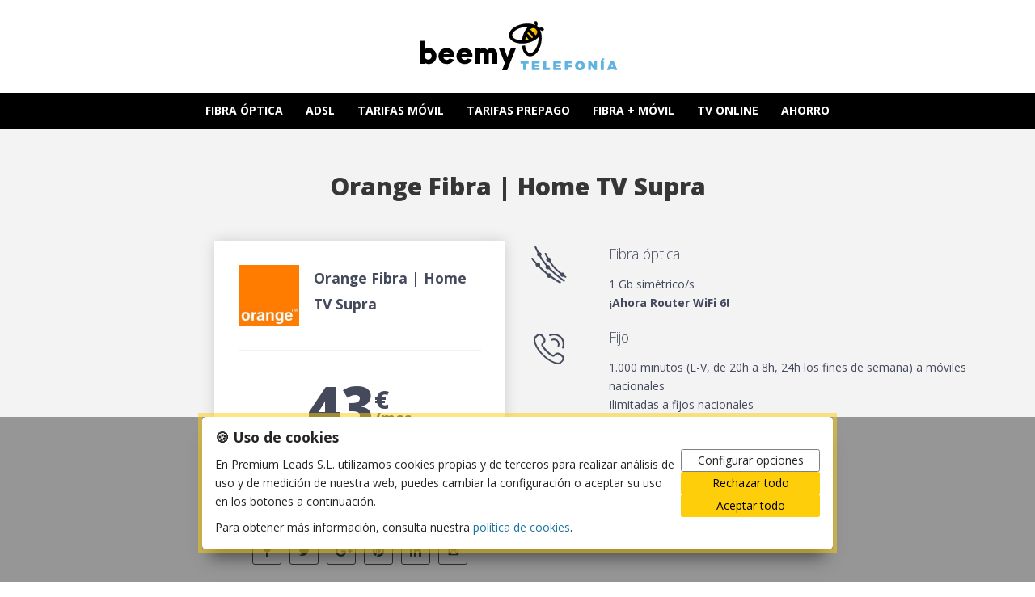

--- FILE ---
content_type: text/html; charset=UTF-8
request_url: https://tarifas-adsl-fibra.beemy.es/orange-home-tv-supra-fibra-1-gb/
body_size: 36821
content:
<!DOCTYPE html><html lang="es"><head><title>Orange Fibra | Home TV Supra | Beemy.es</title><link rel="stylesheet" href="https://tarifas-adsl-fibra.beemy.es/wp-content/cache/min/1/d5e05cc4c1645b12eb51a7fb1f15c34a.css" data-minify="1" /><meta charset="" /><meta name="viewport" content="width=device-width, initial-scale=1.0" /><link rel="pingback" href="" /><link rel="preconnect" href="https://vars.hotjar.com"/><meta name="google-site-verification" content="9EJJg6otynUuO9zpu-9VFrHMfp8S-5fDTGXfNZ8a0LY" /><link href="/wp-content/plugins/ultimate-faqs/assets/fonts/ewd-toggle-icon.woff2" rel="preload" as="font" type="font/woff2" crossorigin /> <script>(function(w,d,s,l,i){w[l]=w[l]||[];w[l].push({'gtm.start':
            new Date().getTime(),event:'gtm.js'});var f=d.getElementsByTagName(s)[0],
        j=d.createElement(s),dl=l!=='dataLayer'?'&l='+l:'';j.async=true;j.src=
        'https://www.googletagmanager.com/gtm.js?id='+i+dl;f.parentNode.insertBefore(j,f);
    })(window,document,'script','dataLayer','GTM-P3M6CRM');</script>  <meta name='robots' content='index, follow, max-image-preview:large, max-snippet:-1, max-video-preview:-1' /><style>// Se mete aquí porque sólo se debe aplicar en la web de tarifas beemy .homepage .page-content{background-color:transparent}.page-heading{background-color:#f6d400}.chasersidebar{margin-top:10px}ul li{margin-bottom:15px}h2{font-weight:700}p strong,li strong{font-family:"Open Sans"!important;font-weight:bold!important;letter-spacing:0px!important}li p{margin-top:15px!important}body{line-height:1.7!important}.loved-item .loved-count>i{background-color:#EEE}.logout-wrapper{display:none}.category-adsl-movil .mini-blog-item-wrap .row.flex{display:flex;flex-wrap:nowrap}.category-adsl-movil .mini-blog-item-wrap .row.flex>.col-sm-2:first-child{width:8.333%;flex-shrink:1}.category-adsl-movil .mini-blog-item-wrap .row.flex>.col-sm-4.col-xs-12.blog-item-pad.extrapad.flex-no-padding-top{flex-grow:1}.category-adsl-movil .col-sm-2.col-xs-12.blog-item-nopad.flex-align-self-stretch.flex.no-margin-bottom-xs.flex-grow-xs.flex-basis-20.mini-wph-container{max-width:200px}@media(max-width:700px){.category .mini-blog-item-wrap>.flex{display:block}}.homepage .page-content{background-color:transparent}.ipg-category-header .entry-title{text-align:center}</style><meta name="description" content="Disfruta del mejor precio gracias al pack Home TV Supra de Orange y navega a máxima velocidad con las ofertas de Orange Fibra 1 Gb." /><link rel="canonical" href="https://tarifas-adsl-fibra.beemy.es/orange-home-tv-supra-fibra-1-gb/" /><meta property="og:locale" content="es_ES" /><meta property="og:type" content="article" /><meta property="og:title" content="Orange Fibra | Home TV Supra | Beemy.es" /><meta property="og:description" content="Disfruta del mejor precio gracias al pack Home TV Supra de Orange y navega a máxima velocidad con las ofertas de Orange Fibra 1 Gb." /><meta property="og:url" content="https://tarifas-adsl-fibra.beemy.es/orange-home-tv-supra-fibra-1-gb/" /><meta property="og:site_name" content="Beemy.es®" /><meta property="article:publisher" content="https://www.facebook.com/pg/Ofertas10com" /><meta property="article:published_time" content="2021-11-10T12:33:27+00:00" /><meta property="article:modified_time" content="2025-04-01T07:35:23+00:00" /><meta property="og:image" content="https://tarifas-adsl-fibra.beemy.es/wp-content/uploads/2017/06/operadora-orange.jpg" /><meta property="og:image:width" content="300" /><meta property="og:image:height" content="300" /><meta property="og:image:type" content="image/jpeg" /><meta name="author" content="Beemy" /><meta name="twitter:card" content="summary_large_image" /><meta name="twitter:creator" content="@antoniocambados@ipglobal.es" /><meta name="twitter:site" content="@ofertas10com" /><meta name="twitter:label1" content="Escrito por" /><meta name="twitter:data1" content="" /><meta name="twitter:label2" content="Tiempo de lectura" /><meta name="twitter:data2" content="1 minuto" /> <script type="application/ld+json" class="yoast-schema-graph">{"@context":"https://schema.org","@graph":[{"@type":"WebPage","@id":"https://tarifas-adsl-fibra.beemy.es/orange-home-tv-supra-fibra-1-gb/","url":"https://tarifas-adsl-fibra.beemy.es/orange-home-tv-supra-fibra-1-gb/","name":"Orange Fibra | Home TV Supra | Beemy.es","isPartOf":{"@id":"https://tarifas-adsl-fibra.beemy.es/#website"},"primaryImageOfPage":{"@id":"https://tarifas-adsl-fibra.beemy.es/orange-home-tv-supra-fibra-1-gb/#primaryimage"},"image":{"@id":"https://tarifas-adsl-fibra.beemy.es/orange-home-tv-supra-fibra-1-gb/#primaryimage"},"thumbnailUrl":"https://tarifas-adsl-fibra.beemy.es/wp-content/uploads/2017/06/operadora-orange.jpg","datePublished":"2021-11-10T12:33:27+00:00","dateModified":"2025-04-01T07:35:23+00:00","author":{"@id":"https://tarifas-adsl-fibra.beemy.es/#/schema/person/5c7bcee8a158560419b493f1ed108a53"},"description":"Disfruta del mejor precio gracias al pack Home TV Supra de Orange y navega a máxima velocidad con las ofertas de Orange Fibra 1 Gb.","breadcrumb":{"@id":"https://tarifas-adsl-fibra.beemy.es/orange-home-tv-supra-fibra-1-gb/#breadcrumb"},"inLanguage":"es","potentialAction":[{"@type":"ReadAction","target":["https://tarifas-adsl-fibra.beemy.es/orange-home-tv-supra-fibra-1-gb/"]}]},{"@type":"ImageObject","inLanguage":"es","@id":"https://tarifas-adsl-fibra.beemy.es/orange-home-tv-supra-fibra-1-gb/#primaryimage","url":"https://tarifas-adsl-fibra.beemy.es/wp-content/uploads/2017/06/operadora-orange.jpg","contentUrl":"https://tarifas-adsl-fibra.beemy.es/wp-content/uploads/2017/06/operadora-orange.jpg","width":300,"height":300,"caption":"tarifas orange"},{"@type":"BreadcrumbList","@id":"https://tarifas-adsl-fibra.beemy.es/orange-home-tv-supra-fibra-1-gb/#breadcrumb","itemListElement":[{"@type":"ListItem","position":1,"name":"Comparador Telefonía","item":"https://tarifas-adsl-fibra.beemy.es/"},{"@type":"ListItem","position":2,"name":"Orange Fibra | Home TV Supra"}]},{"@type":"WebSite","@id":"https://tarifas-adsl-fibra.beemy.es/#website","url":"https://tarifas-adsl-fibra.beemy.es/","name":"Beemy.es®","description":"Ofertas sobre ADSL, fibra óptica, tarifas móvil, TV Online","potentialAction":[{"@type":"SearchAction","target":{"@type":"EntryPoint","urlTemplate":"https://tarifas-adsl-fibra.beemy.es/?s={search_term_string}"},"query-input":"required name=search_term_string"}],"inLanguage":"es"},{"@type":"Person","@id":"https://tarifas-adsl-fibra.beemy.es/#/schema/person/5c7bcee8a158560419b493f1ed108a53","name":"Beemy","image":{"@type":"ImageObject","inLanguage":"es","@id":"https://tarifas-adsl-fibra.beemy.es/#/schema/person/image/","url":"https://secure.gravatar.com/avatar/f38716d4f095f5a7fcc0a79d4f6e7d06?s=96&d=mm&r=g","contentUrl":"https://secure.gravatar.com/avatar/f38716d4f095f5a7fcc0a79d4f6e7d06?s=96&d=mm&r=g","caption":"Beemy"},"sameAs":["https://twitter.com/antoniocambados@ipglobal.es"]},false]}</script> <link rel='dns-prefetch' href='//fonts.googleapis.com' /><link rel='dns-prefetch' href='//ajax.googleapis.com' /><link rel='dns-prefetch' href='//fonts.gstatic.com' /><link rel='dns-prefetch' href='//www.googletagmanager.com' /><link rel='dns-prefetch' href='//www.google-analytics.com' /><link rel='dns-prefetch' href='//stats.g.doubleclick.net' /><link href='https://fonts.gstatic.com' crossorigin rel='preconnect' /><link rel="alternate" type="application/rss+xml" title="Beemy.es® &raquo; Feed" href="https://tarifas-adsl-fibra.beemy.es/feed/" /><link rel="alternate" type="application/rss+xml" title="Beemy.es® &raquo; Feed de los comentarios" href="https://tarifas-adsl-fibra.beemy.es/comments/feed/" /><link rel="alternate" type="application/rss+xml" title="Beemy.es® &raquo; Comentario Orange Fibra | Home TV Supra del feed" href="https://tarifas-adsl-fibra.beemy.es/orange-home-tv-supra-fibra-1-gb/feed/" /><style type="text/css">img.wp-smiley,img.emoji{display:inline!important;border:none!important;box-shadow:none!important;height:1em!important;width:1em!important;margin:0 0.07em!important;vertical-align:-0.1em!important;background:none!important;padding:0!important}</style><style id='safe-svg-svg-icon-style-inline-css' type='text/css'>.safe-svg-cover{text-align:center}.safe-svg-cover .safe-svg-inside{display:inline-block;max-width:100%}.safe-svg-cover svg{height:100%;max-height:100%;max-width:100%;width:100%}</style><style id='classic-theme-styles-inline-css' type='text/css'>
/*! This file is auto-generated */
.wp-block-button__link{color:#fff;background-color:#32373c;border-radius:9999px;box-shadow:none;text-decoration:none;padding:calc(.667em + 2px) calc(1.333em + 2px);font-size:1.125em}.wp-block-file__button{background:#32373c;color:#fff;text-decoration:none}</style><style id='global-styles-inline-css' type='text/css'>body{--wp--preset--color--black:#000;--wp--preset--color--cyan-bluish-gray:#abb8c3;--wp--preset--color--white:#fff;--wp--preset--color--pale-pink:#f78da7;--wp--preset--color--vivid-red:#cf2e2e;--wp--preset--color--luminous-vivid-orange:#ff6900;--wp--preset--color--luminous-vivid-amber:#fcb900;--wp--preset--color--light-green-cyan:#7bdcb5;--wp--preset--color--vivid-green-cyan:#00d084;--wp--preset--color--pale-cyan-blue:#8ed1fc;--wp--preset--color--vivid-cyan-blue:#0693e3;--wp--preset--color--vivid-purple:#9b51e0;--wp--preset--gradient--vivid-cyan-blue-to-vivid-purple:linear-gradient(135deg,rgba(6,147,227,1) 0%,rgb(155,81,224) 100%);--wp--preset--gradient--light-green-cyan-to-vivid-green-cyan:linear-gradient(135deg,rgb(122,220,180) 0%,rgb(0,208,130) 100%);--wp--preset--gradient--luminous-vivid-amber-to-luminous-vivid-orange:linear-gradient(135deg,rgba(252,185,0,1) 0%,rgba(255,105,0,1) 100%);--wp--preset--gradient--luminous-vivid-orange-to-vivid-red:linear-gradient(135deg,rgba(255,105,0,1) 0%,rgb(207,46,46) 100%);--wp--preset--gradient--very-light-gray-to-cyan-bluish-gray:linear-gradient(135deg,rgb(238,238,238) 0%,rgb(169,184,195) 100%);--wp--preset--gradient--cool-to-warm-spectrum:linear-gradient(135deg,rgb(74,234,220) 0%,rgb(151,120,209) 20%,rgb(207,42,186) 40%,rgb(238,44,130) 60%,rgb(251,105,98) 80%,rgb(254,248,76) 100%);--wp--preset--gradient--blush-light-purple:linear-gradient(135deg,rgb(255,206,236) 0%,rgb(152,150,240) 100%);--wp--preset--gradient--blush-bordeaux:linear-gradient(135deg,rgb(254,205,165) 0%,rgb(254,45,45) 50%,rgb(107,0,62) 100%);--wp--preset--gradient--luminous-dusk:linear-gradient(135deg,rgb(255,203,112) 0%,rgb(199,81,192) 50%,rgb(65,88,208) 100%);--wp--preset--gradient--pale-ocean:linear-gradient(135deg,rgb(255,245,203) 0%,rgb(182,227,212) 50%,rgb(51,167,181) 100%);--wp--preset--gradient--electric-grass:linear-gradient(135deg,rgb(202,248,128) 0%,rgb(113,206,126) 100%);--wp--preset--gradient--midnight:linear-gradient(135deg,rgb(2,3,129) 0%,rgb(40,116,252) 100%);--wp--preset--font-size--small:13px;--wp--preset--font-size--medium:20px;--wp--preset--font-size--large:36px;--wp--preset--font-size--x-large:42px;--wp--preset--spacing--20:.44rem;--wp--preset--spacing--30:.67rem;--wp--preset--spacing--40:1rem;--wp--preset--spacing--50:1.5rem;--wp--preset--spacing--60:2.25rem;--wp--preset--spacing--70:3.38rem;--wp--preset--spacing--80:5.06rem;--wp--preset--shadow--natural:6px 6px 9px rgba(0,0,0,.2);--wp--preset--shadow--deep:12px 12px 50px rgba(0,0,0,.4);--wp--preset--shadow--sharp:6px 6px 0 rgba(0,0,0,.2);--wp--preset--shadow--outlined:6px 6px 0 -3px rgba(255,255,255,1),6px 6px rgba(0,0,0,1);--wp--preset--shadow--crisp:6px 6px 0 rgba(0,0,0,1)}:where(.is-layout-flex){gap:.5em}:where(.is-layout-grid){gap:.5em}body .is-layout-flow>.alignleft{float:left;margin-inline-start:0;margin-inline-end:2em}body .is-layout-flow>.alignright{float:right;margin-inline-start:2em;margin-inline-end:0}body .is-layout-flow>.aligncenter{margin-left:auto!important;margin-right:auto!important}body .is-layout-constrained>.alignleft{float:left;margin-inline-start:0;margin-inline-end:2em}body .is-layout-constrained>.alignright{float:right;margin-inline-start:2em;margin-inline-end:0}body .is-layout-constrained>.aligncenter{margin-left:auto!important;margin-right:auto!important}body .is-layout-constrained>:where(:not(.alignleft):not(.alignright):not(.alignfull)){max-width:var(--wp--style--global--content-size);margin-left:auto!important;margin-right:auto!important}body .is-layout-constrained>.alignwide{max-width:var(--wp--style--global--wide-size)}body .is-layout-flex{display:flex}body .is-layout-flex{flex-wrap:wrap;align-items:center}body .is-layout-flex>*{margin:0}body .is-layout-grid{display:grid}body .is-layout-grid>*{margin:0}:where(.wp-block-columns.is-layout-flex){gap:2em}:where(.wp-block-columns.is-layout-grid){gap:2em}:where(.wp-block-post-template.is-layout-flex){gap:1.25em}:where(.wp-block-post-template.is-layout-grid){gap:1.25em}.has-black-color{color:var(--wp--preset--color--black)!important}.has-cyan-bluish-gray-color{color:var(--wp--preset--color--cyan-bluish-gray)!important}.has-white-color{color:var(--wp--preset--color--white)!important}.has-pale-pink-color{color:var(--wp--preset--color--pale-pink)!important}.has-vivid-red-color{color:var(--wp--preset--color--vivid-red)!important}.has-luminous-vivid-orange-color{color:var(--wp--preset--color--luminous-vivid-orange)!important}.has-luminous-vivid-amber-color{color:var(--wp--preset--color--luminous-vivid-amber)!important}.has-light-green-cyan-color{color:var(--wp--preset--color--light-green-cyan)!important}.has-vivid-green-cyan-color{color:var(--wp--preset--color--vivid-green-cyan)!important}.has-pale-cyan-blue-color{color:var(--wp--preset--color--pale-cyan-blue)!important}.has-vivid-cyan-blue-color{color:var(--wp--preset--color--vivid-cyan-blue)!important}.has-vivid-purple-color{color:var(--wp--preset--color--vivid-purple)!important}.has-black-background-color{background-color:var(--wp--preset--color--black)!important}.has-cyan-bluish-gray-background-color{background-color:var(--wp--preset--color--cyan-bluish-gray)!important}.has-white-background-color{background-color:var(--wp--preset--color--white)!important}.has-pale-pink-background-color{background-color:var(--wp--preset--color--pale-pink)!important}.has-vivid-red-background-color{background-color:var(--wp--preset--color--vivid-red)!important}.has-luminous-vivid-orange-background-color{background-color:var(--wp--preset--color--luminous-vivid-orange)!important}.has-luminous-vivid-amber-background-color{background-color:var(--wp--preset--color--luminous-vivid-amber)!important}.has-light-green-cyan-background-color{background-color:var(--wp--preset--color--light-green-cyan)!important}.has-vivid-green-cyan-background-color{background-color:var(--wp--preset--color--vivid-green-cyan)!important}.has-pale-cyan-blue-background-color{background-color:var(--wp--preset--color--pale-cyan-blue)!important}.has-vivid-cyan-blue-background-color{background-color:var(--wp--preset--color--vivid-cyan-blue)!important}.has-vivid-purple-background-color{background-color:var(--wp--preset--color--vivid-purple)!important}.has-black-border-color{border-color:var(--wp--preset--color--black)!important}.has-cyan-bluish-gray-border-color{border-color:var(--wp--preset--color--cyan-bluish-gray)!important}.has-white-border-color{border-color:var(--wp--preset--color--white)!important}.has-pale-pink-border-color{border-color:var(--wp--preset--color--pale-pink)!important}.has-vivid-red-border-color{border-color:var(--wp--preset--color--vivid-red)!important}.has-luminous-vivid-orange-border-color{border-color:var(--wp--preset--color--luminous-vivid-orange)!important}.has-luminous-vivid-amber-border-color{border-color:var(--wp--preset--color--luminous-vivid-amber)!important}.has-light-green-cyan-border-color{border-color:var(--wp--preset--color--light-green-cyan)!important}.has-vivid-green-cyan-border-color{border-color:var(--wp--preset--color--vivid-green-cyan)!important}.has-pale-cyan-blue-border-color{border-color:var(--wp--preset--color--pale-cyan-blue)!important}.has-vivid-cyan-blue-border-color{border-color:var(--wp--preset--color--vivid-cyan-blue)!important}.has-vivid-purple-border-color{border-color:var(--wp--preset--color--vivid-purple)!important}.has-vivid-cyan-blue-to-vivid-purple-gradient-background{background:var(--wp--preset--gradient--vivid-cyan-blue-to-vivid-purple)!important}.has-light-green-cyan-to-vivid-green-cyan-gradient-background{background:var(--wp--preset--gradient--light-green-cyan-to-vivid-green-cyan)!important}.has-luminous-vivid-amber-to-luminous-vivid-orange-gradient-background{background:var(--wp--preset--gradient--luminous-vivid-amber-to-luminous-vivid-orange)!important}.has-luminous-vivid-orange-to-vivid-red-gradient-background{background:var(--wp--preset--gradient--luminous-vivid-orange-to-vivid-red)!important}.has-very-light-gray-to-cyan-bluish-gray-gradient-background{background:var(--wp--preset--gradient--very-light-gray-to-cyan-bluish-gray)!important}.has-cool-to-warm-spectrum-gradient-background{background:var(--wp--preset--gradient--cool-to-warm-spectrum)!important}.has-blush-light-purple-gradient-background{background:var(--wp--preset--gradient--blush-light-purple)!important}.has-blush-bordeaux-gradient-background{background:var(--wp--preset--gradient--blush-bordeaux)!important}.has-luminous-dusk-gradient-background{background:var(--wp--preset--gradient--luminous-dusk)!important}.has-pale-ocean-gradient-background{background:var(--wp--preset--gradient--pale-ocean)!important}.has-electric-grass-gradient-background{background:var(--wp--preset--gradient--electric-grass)!important}.has-midnight-gradient-background{background:var(--wp--preset--gradient--midnight)!important}.has-small-font-size{font-size:var(--wp--preset--font-size--small)!important}.has-medium-font-size{font-size:var(--wp--preset--font-size--medium)!important}.has-large-font-size{font-size:var(--wp--preset--font-size--large)!important}.has-x-large-font-size{font-size:var(--wp--preset--font-size--x-large)!important}.wp-block-navigation a:where(:not(.wp-element-button)){color:inherit}:where(.wp-block-post-template.is-layout-flex){gap:1.25em}:where(.wp-block-post-template.is-layout-grid){gap:1.25em}:where(.wp-block-columns.is-layout-flex){gap:2em}:where(.wp-block-columns.is-layout-grid){gap:2em}.wp-block-pullquote{font-size:1.5em;line-height:1.6}</style><style id='toc-screen-inline-css' type='text/css'>div#toc_container{width:100%}</style><link rel='stylesheet' id='opensans-css' href='https://fonts.googleapis.com/css?family=Open+Sans%3A300%2C400%2C700%2C800&#038;ver=6.3.7&#038;display=swap' type='text/css' media='all' /><style id='wpgdprc-front-css-inline-css' type='text/css'>:root{--wp-gdpr--bar--background-color:#000;--wp-gdpr--bar--color:#fff;--wp-gdpr--button--background-color:#000;--wp-gdpr--button--background-color--darken:#000;--wp-gdpr--button--color:#fff}</style> <script type='text/javascript' src='https://tarifas-adsl-fibra.beemy.es/wp-includes/js/jquery/jquery.min.js?ver=3.7.0' id='jquery-core-js'></script>    <script type='text/javascript' id='wpgdprc-front-js-js-extra'>/* <![CDATA[ */ var wpgdprcFront = {"ajaxUrl":"https:\/\/tarifas-adsl-fibra.beemy.es\/wp-admin\/admin-ajax.php","ajaxNonce":"e9bd5507af","ajaxArg":"security","pluginPrefix":"wpgdprc","blogId":"1","isMultiSite":"","locale":"es_ES","showSignUpModal":"","showFormModal":"","cookieName":"wpgdprc-consent","consentVersion":"","path":"\/","prefix":"wpgdprc"}; /* ]]> */</script>  <link rel="https://api.w.org/" href="https://tarifas-adsl-fibra.beemy.es/wp-json/" /><link rel="alternate" type="application/json" href="https://tarifas-adsl-fibra.beemy.es/wp-json/wp/v2/posts/993" /><meta name="generator" content="WordPress 6.3.7" /><link rel='shortlink' href='https://tarifas-adsl-fibra.beemy.es/?p=993' />  <script type="text/javascript">(function(url){
	if(/(?:Chrome\/26\.0\.1410\.63 Safari\/537\.31|WordfenceTestMonBot)/.test(navigator.userAgent)){ return; }
	var addEvent = function(evt, handler) {
		if (window.addEventListener) {
			document.addEventListener(evt, handler, false);
		} else if (window.attachEvent) {
			document.attachEvent('on' + evt, handler);
		}
	};
	var removeEvent = function(evt, handler) {
		if (window.removeEventListener) {
			document.removeEventListener(evt, handler, false);
		} else if (window.detachEvent) {
			document.detachEvent('on' + evt, handler);
		}
	};
	var evts = 'contextmenu dblclick drag dragend dragenter dragleave dragover dragstart drop keydown keypress keyup mousedown mousemove mouseout mouseover mouseup mousewheel scroll'.split(' ');
	var logHuman = function() {
		if (window.wfLogHumanRan) { return; }
		window.wfLogHumanRan = true;
		var wfscr = document.createElement('script');
		wfscr.type = 'text/javascript';
		wfscr.async = true;
		wfscr.src = url + '&r=' + Math.random();
		(document.getElementsByTagName('head')[0]||document.getElementsByTagName('body')[0]).appendChild(wfscr);
		for (var i = 0; i < evts.length; i++) {
			removeEvent(evts[i], logHuman);
		}
	};
	for (var i = 0; i < evts.length; i++) {
		addEvent(evts[i], logHuman);
	}
})('//tarifas-adsl-fibra.beemy.es/?wordfence_lh=1&hid=777D4F96C12B8621D57DA9BEF1DDA704');</script><style type="text/css">.melindres{font-size:14px;line-height:1em}.melindres-message{outline-color:rgba(254,205,11,.5)}.melindres-message .melindres-message-content{padding:16px}.melindres-button.is-primary{background-color:#fece0b;color:#000}.melindres-button.is-primary:focus,.melindres-button.is-primary:hover{background-color:#000;color:#fece0b}.melindres-consent .melindres-consent-header{padding:16px}.melindres-switch{background-color:#fece0b!important;height:18px!important;width:36px!important}.melindres-switch::before{left:3px!important;height:14px!important;width:14px!important}button[aria-checked="true"].melindres-switch::before{transform:translateX(16px)!important}</style><style>.entry-meta{display:none!important}.home .entry-meta{display:none}.entry-footer{display:none!important}.home .entry-footer{display:none}.date .updated{display:none}.post-info{display:none}</style><!--[if lt IE 9]><script data-cfasync="false" src="https://tarifas-adsl-fibra.beemy.es/wp-content/themes/ofertas10com/js/respond.min.js"></script><script data-cfasync="false" src="https://tarifas-adsl-fibra.beemy.es/wp-content/themes/ofertas10com/js/html5shiv.js"></script><script data-cfasync="false" src="https://tarifas-adsl-fibra.beemy.es/wp-content/themes/ofertas10com/js/excanvas.compiled.js"></script><script data-cfasync="false" src="https://tarifas-adsl-fibra.beemy.es/wp-content/themes/ofertas10com/js/background_size_emu.js"></script><![endif]-->  <link rel="icon" href="https://tarifas-adsl-fibra.beemy.es/wp-content/uploads/2019/04/favicon.png" sizes="32x32" /><link rel="icon" href="https://tarifas-adsl-fibra.beemy.es/wp-content/uploads/2019/04/favicon.png" sizes="192x192" /><link rel="apple-touch-icon" href="https://tarifas-adsl-fibra.beemy.es/wp-content/uploads/2019/04/favicon.png" /><meta name="msapplication-TileImage" content="https://tarifas-adsl-fibra.beemy.es/wp-content/uploads/2019/04/favicon.png" /></head><body class="post-template-default single single-post postid-993 single-format-standard "><div id="header-search"><div class="container clearfix"> <i class="ss-search"></i><form method="get" class="search-form" action=""> <label for="desktop-search" class="sr-only"> Busca algo... </label> <input id="desktop-search" type="text" placeholder="Busca algo..." name="s" autocomplete="off" /></form> <a id="header-search-close" href="#"><i class="ss-delete"></i></a></div></div><div id="mobile-menu-wrap"><form method="get" class="mobile-search-form" action="/"> <label for="movil-busqueda" class="sr-only">Buscar</label> <input id="movil-busqueda" type="text" placeholder="Buscar" name="s" autocomplete="off" /></form> <a class="mobile-menu-close" role="button"> <i class="ss-delete"></i> <span class="sr-only">Cerrar</span> </a><nav id="mobile-menu" class="clearfix"><ul id="menu-menu-principal" class="menu list-unstyled"><li class="menu-item menu-item-type-taxonomy menu-item-object-category current-post-ancestor current-menu-parent current-post-parent menu-item-50"> <a href="https://tarifas-adsl-fibra.beemy.es/fibra-optica/" > <span class="menu-item-text"> FIBRA ÓPTICA <span class="nav-line"></span> </span> </a></li><li class="menu-item menu-item-type-taxonomy menu-item-object-category menu-item-49"> <a href="https://tarifas-adsl-fibra.beemy.es/adsl/" > <span class="menu-item-text"> ADSL <span class="nav-line"></span> </span> </a></li><li class="menu-item menu-item-type-taxonomy menu-item-object-category menu-item-51"> <a href="https://tarifas-adsl-fibra.beemy.es/tarifas-movil/" > <span class="menu-item-text"> TARIFAS MÓVIL <span class="nav-line"></span> </span> </a></li><li class="menu-item menu-item-type-taxonomy menu-item-object-category menu-item-3951"> <a href="https://tarifas-adsl-fibra.beemy.es/tarifas-prepago/" > <span class="menu-item-text"> TARIFAS PREPAGO <span class="nav-line"></span> </span> </a></li><li class="menu-item menu-item-type-taxonomy menu-item-object-category menu-item-338"> <a href="https://tarifas-adsl-fibra.beemy.es/adsl-movil/" > <span class="menu-item-text"> FIBRA + MÓVIL <span class="nav-line"></span> </span> </a></li><li class="menu-item menu-item-type-taxonomy menu-item-object-category menu-item-52"> <a href="https://tarifas-adsl-fibra.beemy.es/tv-online/" > <span class="menu-item-text"> TV ONLINE <span class="nav-line"></span> </span> </a></li><li class="menu-item menu-item-type-custom menu-item-object-custom menu-item-1246"> <a href="https://tarifas-adsl-fibra.beemy.es/ahorro/" > <span class="menu-item-text"> AHORRO <span class="nav-line"></span> </span> </a></li></ul></nav></div><section data-id="webphone-autogenerate-objects"> <template data-js="webphone-template"><div class="hidden"> <object id="%idWebphone%" type="button/webphone" classid="webphone"><param name="onclick" value="WebphoneEventHandler.onClick(%idWebphone%, (info))"/><param name="oncall" value="WebphoneEventHandler.onCall(%idWebphone%, (info))"/><param name="onhangup" value="WebphoneEventHandler.onHangup(%idWebphone%, (info))" /><param name="outScheduleForm" value="WebphoneEventHandler.onForm(%idWebphone%, (info))" /><param name="noWebphoneAction" value="WebphoneEventHandler.onNoWebphoneAction(%idWebphone%, (info))"/> </object></div> </template><div data-js="webphone-object-container" class="hidden"></div></section><div class="header-wrap"><div id="header-section" class="header-1"><header id="header"> <a href="/" class="logo-container"> <picture> <source media="(min-width: 768px)" srcset="https://tarifas-adsl-fibra.beemy.es/wp-content/uploads/2019/07/logo-beemy-Telefonia-01.svg"> <img class="logo" src="https://tarifas-adsl-fibra.beemy.es/wp-content/uploads/2019/07/logo-beemy-Telefonia-01.svg" alt="Orange Fibra | Home TV Supra | Beemy.es"/> </picture> </a> <a href="#" class="mobile-menu-show fa fa-navicon"> <span class="sr-only">Mostrar / ocultar menú</span> </a></header><nav id="main-navigation" class="mega-menu list-inline"><ul id="menu-menu-principal" class="menu"><li class="menu-item-50 menu-item menu-item-type-taxonomy menu-item-object-category current-post-ancestor current-menu-parent current-post-parent " ><a href="https://tarifas-adsl-fibra.beemy.es/fibra-optica/">FIBRA ÓPTICA<span class="nav-line"></span></a></li><li class="menu-item-49 menu-item menu-item-type-taxonomy menu-item-object-category " ><a href="https://tarifas-adsl-fibra.beemy.es/adsl/">ADSL<span class="nav-line"></span></a></li><li class="menu-item-51 menu-item menu-item-type-taxonomy menu-item-object-category " ><a href="https://tarifas-adsl-fibra.beemy.es/tarifas-movil/">TARIFAS MÓVIL<span class="nav-line"></span></a></li><li class="menu-item-3951 menu-item menu-item-type-taxonomy menu-item-object-category " ><a href="https://tarifas-adsl-fibra.beemy.es/tarifas-prepago/">TARIFAS PREPAGO<span class="nav-line"></span></a></li><li class="menu-item-338 menu-item menu-item-type-taxonomy menu-item-object-category " ><a href="https://tarifas-adsl-fibra.beemy.es/adsl-movil/">FIBRA + MÓVIL<span class="nav-line"></span></a></li><li class="menu-item-52 menu-item menu-item-type-taxonomy menu-item-object-category " ><a href="https://tarifas-adsl-fibra.beemy.es/tv-online/">TV ONLINE<span class="nav-line"></span></a></li><li class="menu-item-1246 menu-item menu-item-type-custom menu-item-object-custom " ><a href="https://tarifas-adsl-fibra.beemy.es/ahorro/" rel="nofollow">AHORRO<span class="nav-line"></span></a></li></ul></nav></div></div><div class="fondo-gris-claro vertical-padding-30px texto-gris-azulado"><div class="container"><header class="texto-negro text-center padding-bottom-5vh"><h1 class="font-weight-800 no-margin-bottom">Orange Fibra | Home TV Supra</h1></header><div class="row ficha padding-bottom-5vh"><div class="col-xs-12 col-sm-6 col-md-5 col-md-offset-1 col-lg-4 col-lg-offset-2"><div class="tarjeta fondo-blanco padding-3rem texto-gris-azulado full-height flex flex-column flex-vertical-space-between"><div class="flex flex-row flex-gutter-horizontal-075rem padding-bottom-3rem border-bottom-shadowed-gris-claro"><div> <img src="https://tarifas-adsl-fibra.beemy.es/wp-content/uploads/2017/06/operadora-orange-200x200-c-default.jpg" class="cuadrado-75x75" alt="" aria-hidden="true" ></div><div><h2 class="font-weight-700 texto-gris-azulado no-vertical-margin text-left font-4vw--xm">Orange Fibra | Home TV Supra</h2></div></div><div class="flex flex-row flex-gutter-horizontal-075rem flex-space-between flex-space-around--xm flex-middle flex-center font-4vw--xm"><div class="precio font-weight-800 font-125em line-height-125"> <span> 43 </span><div> <span>€</span> <span>/mes</span></div></div></div> <a class="btn-wph text-center full-width flex flex-column flex-middle font-4vw--xs-only" href="/fibra-optica"> <span>TARIFA DESCATALOGADA</span><br> <span class="texto-amarillo font-weight-800 line-height-1">Ver tarifas similares</span> </a></div><div class="text-center hidden-xs"><ul class="social-icons inline-block"><li class="facebook"> <a href="https://www.facebook.com/sharer.php?u=https://tarifas-adsl-fibra.beemy.es/orange-home-tv-supra-fibra-1-gb/?>" class="post_share_facebook" onclick="window.open(this.href,'', 'menubar=no,toolbar=no,resizable=yes,scrollbars=yes,height=220,width=600');return false;" > <i class="fa-facebook"></i> <i class="fa-facebook"></i> </a></li><li class="twitter"> <a href="https://twitter.com/share?url=https://tarifas-adsl-fibra.beemy.es/orange-home-tv-supra-fibra-1-gb/&text=Orange+Fibra+%7C+Home+TV+Supra" class="product_share_twitter" onclick="window.open(this.href, '', 'menubar=no,toolbar=no,resizable=yes,scrollbars=yes,height=260,width=600');return false;" > <i class="fa-twitter"></i> <i class="fa-twitter"></i> </a></li><li class="googleplus"> <a href="https://plus.google.com/share?url=https://tarifas-adsl-fibra.beemy.es/orange-home-tv-supra-fibra-1-gb/" onclick="window.open(this.href, '', 'menubar=no,toolbar=no,resizable=yes,scrollbars=yes,height=600,width=600');return false;" > <i class="fa-google-plus"></i> <i class="fa-google-plus"></i> </a></li><li class="pinterest"> <a href="https://pinterest.com/pin/create/button/?url=https://tarifas-adsl-fibra.beemy.es/orange-home-tv-supra-fibra-1-gb/&media=https://tarifas-adsl-fibra.beemy.es/wp-content/uploads/2017/06/operadora-orange.jpg&description=Orange Fibra | Home TV Supra" onclick="window.open(this.href, '', 'menubar=no,toolbar=no,resizable=yes,scrollbars=yes,height=320,width=600');return false;" > <i class="fa-pinterest"></i> <i class="fa-pinterest"></i> </a></li><li class="linkedin"> <a href="http://www.linkedin.com/shareArticle?mini=true&url=https://tarifas-adsl-fibra.beemy.es/orange-home-tv-supra-fibra-1-gb/&title=Orange Fibra | Home TV Supra&summary=Las ofertas de fibra óptica de Orange se comercializan a través de la fórmula Home, que cuenta con las..." onclick="window.open(this.href, '', 'menubar=no,toolbar=no,resizable=yes,scrollbars=yes,height=320,width=600');return false;" > <i class="fa-linkedin"></i> <i class="fa-linkedin"></i> </a></li><li class="mail"> <a href="mailto:?subject=Orange Fibra | Home TV Supra&body=Las ofertas de fibra óptica de Orange se comercializan a través de la fórmula Home, que cuenta con las... https://tarifas-adsl-fibra.beemy.es/orange-home-tv-supra-fibra-1-gb/" > <i class="ss-mail"></i> <i class="ss-mail"></i> </a></li></ul></div></div><div class="col-xs-12 col-sm-6 align-center--xs"><div class="row"><div class="col-sm-2 no-margin-bottom--xs"> <img src="/wp-content/themes/beemyTarifas/images/ficha/icono-fibra.svg" alt=""/></div><div class="col-sm-10"><h2 class="align-center--xs no-padding-top--xs">Fibra óptica</h2> <span>1 Gb simétrico/s</span> <span class="block"><strong>¡Ahora Router WiFi 6!</strong></span></div></div><div class="row"><div class="col-sm-2 no-margin-bottom--xs"> <img src="/wp-content/themes/beemyTarifas/images/ficha/icono-fijo.svg" alt=""/></div><div class="col-sm-10"><h2 class="align-center--xs no-padding-top--xs">Fijo</h2> <span class="block">1.000 minutos (L-V, de 20h a 8h, 24h los fines de semana) a móviles nacionales</span> <span class="block">Ilimitadas a fijos nacionales</span></div></div><div class="row"><div class="col-sm-2 no-margin-bottom--xs"> <img src="/wp-content/themes/beemyTarifas/images/ficha/icono-caracteristicas.svg" alt=""/></div><div class="col-sm-10"><h2 class="align-center--xs no-padding-top--xs">Otras características</h2> <span class="block">Permanencia de 12 meses </span> <span class="block">Instalación gratuita en 15-20 días</span> <span class="block"></span> <span class="block"><strong>TV con +90 canales</strong></span></div></div></div></div></div></div><div class="container vertical-padding-60px"><h2 class="text-center block text-center block font-weight-700 font-125em">Detalles de la oferta</h2><p><h3>Orange Fibra Home TV Supra</h3><p>Orange Fibra hasta 1 Gb te ofrece Internet de alta velocidad para tu casa, con tecnología de fibra simétrica lo que te garantiza la velocidad de conexión tanto al subir como al bajar archivos. Las tarifas Home de Orange te garantizan hasta 1 Gb de bajada y 1 Gb de subida, y un <em>router</em> Livebox con tecnología de última generación Wi-Fi AC.</p><p>Puedes añadir a tu tarifa Home de Orange una línea móvil y Orange TV, en una oferta combinada que incluya todos los servicios de telecomunicaciones, pues siempre salen más económicas las ofertas convergentes que contratar cada servicio por separado. Si te decides por contratar Orange TV, contrata solo lo que quieres ver: cine y series, fútbol&#8230; Y si quieres más, siempre puedes añadir Netflix, Wuaki, la Champions o tus series favoritas.</p><p><script type="application/ld+json">{ 
  "@context" : "https://schema.org", 
  "@type" : "Product", 
  "name" : "Orange Fibra Home TV Supra",   
  "description" : "Orange Fibra hasta 1 Gb te ofrece Internet de alta velocidad para tu casa, con tecnología de fibra simétrica lo que te garantiza la velocidad de conexión tanto al subir como al bajar archivos. Las tarifas Home de Orange te garantizan hasta 1 Gb de bajada y 1 Gb de subida, y un router Livebox con tecnología de última generación Wi-Fi AC.", 
  "url" : "https://tarifas-adsl-fibra.beemy.es/orange-fibra-500-mb/", 
  "brand" : { 
    "@type" : "Brand", 
    "name" : "Orange" 
  }, 
  "logo": {
      "@type": "ImageObject",
      "url": "https://tarifas-adsl-fibra.beemy.es/wp-content/uploads/2017/06/operadora-orange-200x200-c-default.jpg"},
  "offers" : { 
    "@type" : "AggregateOffer", 
    "lowPrice" : "30.95", 
    "highPrice" : "40.95", 
    "priceCurrency" : "EUR",
    "availability": "In stock" 
  },
   "aggregateRating" : { 
    "@type" : "AggregateRating", 
    "ratingValue" : "5", 
    "ratingCount" : "3" 
} 
}</script></p></p><div class="row"><div class="col-sm-4 col-sm-offset-4 text-center"> <a class="btn-wph text-center full-width flex flex-column flex-middle font-4vw--xs-only" href="/fibra-optica"> <span>TARIFA DESCATALOGADA</span><br> <span class="texto-amarillo font-weight-800 line-height-1">Ver tarifas similares</span> </a> <br/><div id='yasr_visitor_votes_ff66c195c9b67' class='yasr-visitor-votes'><div class="yasr-custom-text-vv-before yasr-custom-text-vv-before-993">¡Haz clic para puntuar esta entrada!</div><div id='yasr-vv-second-row-container-ff66c195c9b67' class='yasr-vv-second-row-container'><div id='yasr-visitor-votes-rater-ff66c195c9b67' class='yasr-rater-stars-vv' data-rater-postid='993' data-rating='5' data-rater-starsize='32' data-rater-readonly='false' data-rater-nonce='98aa2de6e2' data-issingular='true' ></div><div class="yasr-vv-stats-text-container" id="yasr-vv-stats-text-container-ff66c195c9b67"><span id="yasr-vv-text-container-ff66c195c9b67" class="yasr-vv-text-container">(Votos: <span id="yasr-vv-votes-number-container-ff66c195c9b67">1</span> Promedio: <span id="yasr-vv-average-container-ff66c195c9b67">5</span>)</span></div><div id='yasr-vv-loader-ff66c195c9b67' class='yasr-vv-container-loader'></div></div><div id='yasr-vv-bottom-container-ff66c195c9b67' class='yasr-vv-bottom-container' style='display:none'></div></div></div></div></div><div class="fondo-gris-azulado vertical-padding-10vh"><div class="container"><header class="texto-morado text-center padding-bottom-5vh"><h2 class="h1 font-weight-800 no-margin-bottom texto-amarillo">Otras ofertas de Fibra Óptica relacionadas</h2></header><div class="row flex"><div class="col-xs-12 col-sm-6 col-md-5 col-lg-4 col-md-offset-1 col-lg-offset-2"><div class="tarjeta fondo-blanco padding-3rem texto-gris-azulado full-height flex flex-column flex-vertical-space-between"><div class="flex flex-row flex-gutter-horizontal-075rem padding-bottom-3rem border-bottom-shadowed-amarillo"><div> <img src="https://tarifas-adsl-fibra.beemy.es/wp-content/uploads/2023/08/finetwork-200x200-c-default.png" class="cuadrado-75x75" alt="" aria-hidden="true" ></div><div><h3 class="h2 font-weight-700 texto-gris-azulado no-vertical-margin text-left font-4vw--xm">Finetwork Fibra 100 Mb</h3></div></div><div class="flex flex-row flex-gutter-horizontal-075rem flex-space-between flex-space-around--xm flex-middle flex-center font-4vw--xm"><div class="precio font-weight-800 font-125em line-height-125"> <span> 22 </span><div> <span>,90€</span> <span>/mes</span></div></div></div> <a class="btn-wph texto-amarillo text-center full-width flex flex-column flex-middle font-4vw--xm" href="https://tarifas-adsl-fibra.beemy.es/finetwork-fibra-100/"> <span class="texto-amarillo font-2em font-weight-800 line-height-1 padding-10">Ver tarifa</span> </a></div></div><div class="col-xs-12 col-sm-6 col-md-5 col-lg-4"><div class="tarjeta fondo-blanco padding-3rem texto-gris-azulado full-height flex flex-column flex-vertical-space-between"><div class="flex flex-row flex-gutter-horizontal-075rem padding-bottom-3rem border-bottom-shadowed-amarillo"><div> <img src="https://tarifas-adsl-fibra.beemy.es/wp-content/uploads/2017/06/operadora-movistar-200x200-c-default.jpg" class="cuadrado-75x75" alt="" aria-hidden="true" ></div><div><h3 class="h2 font-weight-700 texto-gris-azulado no-vertical-margin text-left font-4vw--xm">Movistar Fibra 600 Mb</h3></div></div><div><div class="flex flex-row flex-space-between flex-space-around--xm flex-middle vertical-padding-3rem font-4vw--xm font-075em--xxs"><div class="precio font-weight-800 font-125em line-height-125"> <span > 24 </span><div> <span>,90€</span> <span>/mes</span></div></div><div class="circulo font-weight-700 line-height-125 texto-blanco fondo-magenta"> <span class="block full-width font-09em"><big>SIN PERMANENCIA</big></span></div></div> <span class="block align-center padding-5px"> Después 35,90€/mes </span></div> <a class="btn-wph texto-amarillo text-center full-width flex flex-column flex-middle font-4vw--xm" href="https://tarifas-adsl-fibra.beemy.es/movistar-fibra-600/"> <span class="texto-amarillo font-2em font-weight-800 line-height-1 padding-10">Ver tarifa</span> </a></div></div></div></div></div><section class="secondary-content"><div class="container"><div class="brand-logo-showcase"> <a href="/jazztel/"> <img src="/wp-content/themes/beemyPortal/images/logos/telecos/logo-jazztel-alt.svg" width="130" height="31.6" alt="Jazztel" class="squared-logo jazztel" loading="lazy"/> </a> <a href="/vodafone/"> <img src="/wp-content/themes/beemyPortal/images/logos/telecos/vodafone-alt.svg" width="51.17" height="40.66" alt="Vodafone" class="squared-logo vodafone" loading="lazy"/> </a> <a href="/orange/"> <img src="/wp-content/themes/beemyPortal/images/logos/telecos/orange-alt.svg" width="144.9" height="39.3" alt="Orange" class="squared-logo orange" loading="lazy"/> </a> <a href="/yoigo/"> <img src="/wp-content/themes/beemyPortal/images/logos/telecos/logo-yoigo-alt.svg" width="112.4" height="34.7" alt="Yoigo" class="squared-logo yoigo" loading="lazy"/> </a> <a href="/masmovil/"> <img src="/wp-content/themes/beemyPortal/images/logos/telecos/masmovil-alt.svg" width="74" height="11.05" alt="Masmovil" class="squared-logo masmovil" loading="lazy"/> </a> <a href="/movistar/"> <img src="/wp-content/themes/beemyPortal/images/logos/telecos/logo-movistar-alt.svg" width="48.1" height="42.4" alt="Movistar" class="squared-logo movistar" loading="lazy"/> </a> <a href="/mundor/"> <img src="/wp-content/themes/beemyPortal/images/logos/telecos/logo-r-alt.svg" width="32.375" height="35" alt="R" class="squared-logo r" loading="lazy"/> </a> <a href="/o2/"> <img src="/wp-content/themes/beemyPortal/images/logos/telecos/logo-o2-alt.svg" width="123" height="120" alt="O2" class="squared-logo o2" loading="lazy"/> </a> <a href="/lowi/"> <img src="/wp-content/themes/beemyPortal/images/logos/telecos/logo-lowi.svg" width="321" height="132" alt="Lowi" class="squared-logo lowi" loading="lazy"/> </a> <a href="/amena/"> <img src="/wp-content/themes/beemyPortal/images/logos/telecos/logo-amena-alt.svg" width="187.6" height="32.7" alt="Amena" class="squared-logo amena" loading="lazy"/> </a> <a href="/pepephone/"> <img src="/wp-content/themes/beemyPortal/images/logos/telecos/logo-pepephone-alt.svg" width="525.2" height="89.8" alt="Pepephone" class="squared-logo pepephone" loading="lazy"/> </a> <a href="/simyo/"> <img src="/wp-content/themes/beemyPortal/images/logos/telecos/logo-simyo-alt.svg" width="74.32" height="23.52" alt="Simyo" class="squared-logo simyo" loading="lazy"/> </a> <a href="/llamaya/"> <img src="/wp-content/themes/beemyPortal/images/logos/telecos/logo-llamaya-alt.svg" width="62.67" height="18.55" alt="Llamaya" class="squared-logo llamaya" style="background: var(--brand-color)" loading="lazy"/> </a> <a href="/euskaltel/"> <img src="/wp-content/themes/beemyPortal/images/logos/telecos/logo-euskaltel-alt.svg" width="68" height="56.14" alt="Euskaltel" class="squared-logo euskaltel" loading="lazy"/> </a> <a href="/telecable/"> <img src="/wp-content/themes/beemyPortal/images/logos/telecos/logo-telecable-alt.svg" width="74.88" height="35" alt="Telecable" class="squared-logo telecable" loading="lazy"/> </a> <a href="/racctel/"> <img src="/wp-content/themes/beemyPortal/images/logos/telecos/logo-racctelplus.svg" width="93" height="20.8" alt="Racctel" class="squared-logo racctel" loading="lazy"/> </a> <a href="/butik/"> <img src="/wp-content/themes/beemyPortal/images/logos/telecos/logo-butik.svg" width="80" height="30" alt="Butik" class="squared-logo butik" loading="lazy"/> </a> <a href="/alterna/"> <img src="/wp-content/themes/beemyPortal/images/logos/energia/alterna.svg" width="100" height="100" alt="Alterna" class="squared-logo alterna" loading="lazy"/> </a> <a href="/digi/"> <img src="/wp-content/themes/beemyPortal/images/logos/telecos/logo-digi-alt.svg" width="89.6" height="17.1" alt="Digi" class="squared-logo digi" loading="lazy"/> </a> <a href="/finetwork/"> <img src="/wp-content/themes/beemyPortal/images/logos/telecos/logo-finetwork-alt.svg" width="140" height="22" alt="Finetwork" class="squared-logo finetwork" loading="lazy"/> </a> <a href="/toxo-telecom/"> <img src="/wp-content/themes/beemyPortal/images/logos/telecos/toxo.webp" width=120 height=66 alt="Toxo" class="squared-logo toxo" loading="lazy"/> </a></div></div></section><section class="beemy-footer fondo-negro vertical-padding-30px"><div class="container text-center"><h2 class="h1">Compara y decide con <a href="https://beemy.es">Beemy</a></h2></div><div class="container flex flex-wrap flex-row flex-stretch vertical-padding-60px"><div class="seccion-beemy-wrapper"><div class="seccion-beemy"><div> <img src="/wp-content/themes/ofertas10com/images/iconos-links/2-telefonia.svg" alt="Telefonía e internet" aria-hidden="true" /></div><div class="flex-grow"><h3 class="texto-mayusculas">TELEFONÍA E INTERNET</h3><p class="seccion-beemy__content">Comparador de telefonía, Tv online, Móvil e internet</p></div><div> <a href="https://tarifas-adsl-fibra.beemy.es/"><b>Ver ofertas ></b></a></div></div></div><div class="seccion-beemy-wrapper"><div class="seccion-beemy"><div> <img src="/wp-content/themes/ofertas10com/images/iconos-links/1-viajar.svg" alt="Viajes" aria-hidden="true" /></div><div class="flex-grow"><h3 class="texto-mayusculas">VIAJES</h3><p class="seccion-beemy__content">Encuentra las mejores ofertas para viajar en crucero</p></div><div> <a href="https://beemy.es/comparador-viajes/"><b>Ver ofertas ></b></a></div></div></div><div class="seccion-beemy-wrapper"><div class="seccion-beemy"><div> <img src="/wp-content/themes/ofertas10com/images/iconos-links/3-finanzas.svg" alt="Finanzas" aria-hidden="true" /></div><div class="flex-grow"><h3 class="texto-mayusculas">FINANZAS</h3><p class="seccion-beemy__content">Las mejores ofertas de productos bancarios del mercado</p></div><div> <a href="https://beemy.es/comparador-finanzas/"><b>Ver ofertas ></b></a></div></div></div><div class="seccion-beemy-wrapper"><div class="seccion-beemy"><div> <img src="/wp-content/themes/ofertas10com/images/iconos-links/4-seguros.svg" alt="Seguros" aria-hidden="true" /></div><div class="flex-grow"><h3 class="texto-mayusculas">SEGUROS</h3><p class="seccion-beemy__content">Encuentra las mejores ofertas de seguros de vida, salud, mascotas y por días del mercado</p></div><div> <a href="https://beemy.es/comparador-seguros/"><b>Ver ofertas ></b></a></div></div></div><div class="seccion-beemy-wrapper"><div class="seccion-beemy"><div> <img src="/wp-content/themes/ofertas10com/images/iconos-links/5-productos.svg" alt="Productos" aria-hidden="true" /></div><div class="flex-grow"><h3 class="texto-mayusculas">PRODUCTOS</h3><p class="seccion-beemy__content">Encuentra las mejores ofertas de productos del mercado</p></div><div> <a href="https://beemy.es/comparador-productos/"><b>Ver ofertas ></b></a></div></div></div><div class="seccion-beemy-wrapper"><div class="seccion-beemy"><div> <img src="/wp-content/themes/ofertas10com/images/iconos-links/6-energia.svg" alt="Energía" aria-hidden="true" /></div><div class="flex-grow"><h3 class="texto-mayusculas">ENERGIA</h3><p class="seccion-beemy__content">Te traemos los precios más bajos en cuanto a tarifas de energía para el hogar</p></div><div> <a href="https://beemy.es/comparador-energia/"><b>Ver ofertas ></b></a></div></div></div></div><div class="container flex flex-row flex-space-between flex-wrap"><div class="flex flex-row flex-end margin-top-2em--xs"> <b class="pr-3">Síguenos en redes sociales:&nbsp;&nbsp;</b> <a href="https://www.facebook.com/BeemyOffer" target="_blank" rel="nofollow"> <img src="/wp-content/themes/ofertas10com/images/iconos-links/facebook.svg" alt="Página de Facebook de Beemy"/> </a> <a href="https://twitter.com/BeemyOffer" target="_blank" rel="nofollow"> <img src="/wp-content/themes/ofertas10com/images/iconos-links/twitter.svg" alt="Página de Twitter de Beemy"/> </a> <a href="https://www.instagram.com/BeemyOffer/" target="_blank" rel="nofollow"> <img src="/wp-content/themes/ofertas10com/images/iconos-links/instagram.svg" alt="Página de Instagram de Beemy"/> </a></div></div></section><footer class="premium-footer"><div class="footer-links"><div class="container"><div> <span class="sr-only">Premium leads</span> <svg xmlns="http://www.w3.org/2000/svg" width="101.667" height="21.667" viewBox="-48.5 21.166 101.667 21.667"><g fill="#FFF"><path d="M-23.561 30.119c.104-.022.206-.037.307-.044.1-.008.213-.012.34-.012.208 0 .42.022.636.067a.666.666 0 0 1 .061.162c.019.071.038.147.056.229.018.082.033.162.044.24l.028.195c.067-.119.148-.236.245-.351s.214-.217.352-.307c.137-.089.291-.162.463-.217.171-.056.36-.084.568-.084.32 0 .619.06.897.179.279.119.522.3.73.541.208.241.37.545.485.909.115.364.172.795.172 1.293 0 .483-.07.916-.211 1.3a2.669 2.669 0 0 1-.613.975 2.718 2.718 0 0 1-.981.62 3.725 3.725 0 0 1-1.316.218 4.202 4.202 0 0 1-.68-.057v2.565a4.423 4.423 0 0 1-.407.044 7.185 7.185 0 0 1-.77 0 4.386 4.386 0 0 1-.407-.044v-8.421zm1.584 4.55c.2.059.431.089.691.089.461 0 .814-.148 1.059-.446.246-.297.368-.747.368-1.349 0-.23-.019-.444-.056-.641a1.458 1.458 0 0 0-.189-.507 1.008 1.008 0 0 0-.34-.335.978.978 0 0 0-.508-.123.988.988 0 0 0-.474.106.886.886 0 0 0-.318.29 1.253 1.253 0 0 0-.178.429 2.32 2.32 0 0 0-.056.524v1.963zm5.039-4.539a3.02 3.02 0 0 1 .647-.067c.111 0 .221.008.329.022.107.015.213.033.317.056a.724.724 0 0 1 .062.162 3.904 3.904 0 0 1 .089.457l.028.195c.163-.23.364-.437.602-.619s.536-.273.893-.273c.074 0 .16.004.257.012a.988.988 0 0 1 .211.033c.015.074.026.16.033.256s.011.197.011.301c0 .126-.005.264-.017.412-.011.149-.032.29-.062.424a1.525 1.525 0 0 0-.273-.022h-.184c-.126 0-.268.014-.424.04a.968.968 0 0 0-.446.206 1.23 1.23 0 0 0-.351.501c-.093.223-.139.535-.139.938v2.743a4.236 4.236 0 0 1-.401.044 7.468 7.468 0 0 1-.775 0 4.8 4.8 0 0 1-.407-.044V30.13zm5.576 3.369c.03.445.186.769.469.969.282.201.654.302 1.115.302a4.442 4.442 0 0 0 1.527-.279c.082.148.152.328.212.535.06.209.093.432.1.669-.579.223-1.234.335-1.962.335-.535 0-.994-.075-1.377-.223a2.439 2.439 0 0 1-.937-.619 2.487 2.487 0 0 1-.535-.943 3.913 3.913 0 0 1-.173-1.193c0-.423.06-.821.178-1.192.119-.372.296-.696.53-.971.235-.275.524-.492.87-.652.345-.16.749-.24 1.21-.24.401 0 .758.071 1.07.212.312.142.578.335.797.58s.385.537.496.875c.112.339.167.701.167 1.087 0 .141-.005.281-.016.418a3.795 3.795 0 0 1-.039.33h-3.702zm2.263-1.104c-.015-.357-.113-.646-.295-.864-.183-.22-.437-.329-.764-.329-.372 0-.654.104-.847.312-.193.208-.309.502-.346.881h2.252zm2.744-2.265a3.022 3.022 0 0 1 .658-.067 3.001 3.001 0 0 1 .636.067.73.73 0 0 1 .061.162 4.398 4.398 0 0 1 .089.452l.028.19c.06-.111.138-.223.234-.334.096-.112.212-.212.345-.301.134-.089.285-.162.452-.217.167-.056.354-.084.563-.084.899 0 1.476.342 1.729 1.026.148-.275.358-.515.63-.72.271-.204.614-.307 1.031-.307.653 0 1.136.18 1.443.541.309.361.464.924.464 1.689v3.669a4.764 4.764 0 0 1-1.584 0V32.64c0-.401-.051-.71-.15-.925-.101-.216-.303-.324-.607-.324-.127 0-.251.019-.374.056s-.234.106-.334.207a1.09 1.09 0 0 0-.246.424 2.206 2.206 0 0 0-.095.708v3.112a4.87 4.87 0 0 1-1.583 0V32.64c0-.401-.051-.71-.151-.925-.1-.216-.303-.324-.607-.324-.126 0-.253.019-.379.056s-.239.11-.34.217a1.142 1.142 0 0 0-.24.452 2.63 2.63 0 0 0-.089.758v3.022a4.761 4.761 0 0 1-1.583 0V30.13zm10.113 1.205h-.747a2.77 2.77 0 0 1-.001-1.205h2.297v5.766a4.649 4.649 0 0 1-1.55 0v-4.561zm-.234-2.174a4.354 4.354 0 0 1-.066-.747c0-.238.022-.487.066-.747a4.658 4.658 0 0 1 .803-.067c.127 0 .265.005.413.016.148.012.286.028.412.051.022.126.038.25.045.373.007.123.012.247.012.374 0 .119-.005.241-.012.368s-.022.253-.045.379a3.295 3.295 0 0 1-.407.044c-.145.007-.28.011-.406.011-.119 0-.253-.004-.401-.011a3.33 3.33 0 0 1-.414-.044zm3.245.969a4.764 4.764 0 0 1 1.583 0v3.056c0 .304.024.556.073.752.048.197.122.353.223.468a.834.834 0 0 0 .373.246c.149.049.324.073.524.073a2.6 2.6 0 0 0 .691-.078V30.13c.267-.044.527-.067.78-.067.26 0 .524.022.791.067v5.542a7.451 7.451 0 0 1-.941.24 6.564 6.564 0 0 1-2.314.028 2.127 2.127 0 0 1-.919-.38c-.266-.192-.475-.475-.631-.847-.156-.371-.234-.866-.234-1.482V30.13zm6.479 0a3.066 3.066 0 0 1 .659-.067 2.982 2.982 0 0 1 .636.067.627.627 0 0 1 .061.162c.019.071.036.146.051.223.015.079.027.155.039.229l.028.19c.06-.111.137-.223.233-.334s.213-.212.347-.301a1.76 1.76 0 0 1 1.013-.301c.899 0 1.476.342 1.729 1.026.148-.275.358-.515.63-.72.271-.204.615-.307 1.031-.307.655 0 1.136.18 1.444.541.309.361.463.924.463 1.689v3.669a4.782 4.782 0 0 1-1.584 0V32.64c0-.401-.05-.71-.15-.925-.1-.216-.304-.324-.607-.324-.126 0-.251.019-.374.056a.792.792 0 0 0-.334.207c-.101.1-.183.242-.245.424a2.175 2.175 0 0 0-.096.708v3.112a4.852 4.852 0 0 1-1.583 0V32.64c0-.401-.05-.71-.149-.925-.102-.216-.304-.324-.608-.324a1.35 1.35 0 0 0-.38.056.761.761 0 0 0-.34.217 1.14 1.14 0 0 0-.239.452c-.06.194-.09.446-.09.758v3.022a4.859 4.859 0 0 1-1.583 0V30.13zm12.21-2.385a4.718 4.718 0 0 1 1.573 0v5.854c0 .23.013.416.037.557a.825.825 0 0 0 .124.33.427.427 0 0 0 .217.162c.09.029.201.044.335.044a2.268 2.268 0 0 0 .401-.045c.082.305.122.601.122.892v.162a.712.712 0 0 1-.021.161 2.169 2.169 0 0 1-.429.079 5.217 5.217 0 0 1-.464.021c-.572 0-1.031-.157-1.377-.474-.347-.315-.519-.831-.519-1.544v-6.199zm4.917 5.754c.03.445.187.769.469.969.282.201.654.302 1.115.302a4.49 4.49 0 0 0 1.528-.279 2.754 2.754 0 0 1 .312 1.204c-.58.223-1.234.335-1.963.335-.535 0-.994-.075-1.377-.223a2.439 2.439 0 0 1-.937-.619 2.474 2.474 0 0 1-.535-.943 3.913 3.913 0 0 1-.173-1.193c0-.423.059-.821.179-1.192.118-.372.295-.696.529-.971s.524-.492.869-.652c.346-.16.749-.24 1.21-.24.402 0 .759.071 1.071.212.312.142.577.335.797.58.219.245.385.537.496.875.111.339.168.701.168 1.087 0 .141-.007.281-.017.418a3.388 3.388 0 0 1-.04.33h-3.701zm2.264-1.104c-.016-.357-.114-.646-.296-.864-.183-.22-.437-.329-.764-.329-.372 0-.654.104-.848.312-.193.208-.308.502-.346.881h2.254zm5.62-.291c0-.178-.03-.324-.09-.435s-.142-.199-.246-.262a1.027 1.027 0 0 0-.385-.129 3.558 3.558 0 0 0-.507-.033 3.97 3.97 0 0 0-1.282.233 2.928 2.928 0 0 1-.233-.546 2.086 2.086 0 0 1-.078-.613c.327-.112.653-.193.98-.245.327-.052.632-.079.914-.079.774 0 1.377.186 1.812.558.436.372.652.966.652 1.784v3.345a8.979 8.979 0 0 1-.947.234 6.419 6.419 0 0 1-1.261.112c-.379 0-.727-.034-1.043-.101a2.248 2.248 0 0 1-.814-.334 1.583 1.583 0 0 1-.523-.602c-.122-.246-.184-.546-.184-.903s.076-.656.229-.898c.152-.241.35-.435.591-.58a2.62 2.62 0 0 1 .809-.312c.297-.063.595-.095.893-.095.215 0 .453.011.714.034v-.133zm0 1.149a4.896 4.896 0 0 0-.291-.04 2.693 2.693 0 0 0-.279-.017c-.363 0-.652.065-.863.195-.212.13-.318.34-.318.629 0 .194.042.342.123.446.082.104.181.18.296.229.115.048.237.078.367.089s.243.017.341.017c.11 0 .223-.009.334-.028l.291-.05v-1.47zm6.4-5.508c.134-.022.267-.038.396-.045a6.252 6.252 0 0 1 .775 0c.134.007.268.022.401.045v7.961c-.35.104-.704.184-1.065.24a8.676 8.676 0 0 1-1.31.084c-.395 0-.771-.054-1.132-.162a2.59 2.59 0 0 1-.953-.514c-.275-.234-.492-.536-.652-.908s-.24-.826-.24-1.361c0-.423.069-.823.207-1.199.138-.375.334-.701.59-.976a2.79 2.79 0 0 1 .932-.652c.364-.16.771-.24 1.216-.24.134 0 .272.005.418.017.145.011.284.035.418.072v-2.362zm0 3.579a2.878 2.878 0 0 0-.362-.072 2.868 2.868 0 0 0-.352-.017c-.245 0-.458.05-.641.151-.183.1-.333.234-.452.401a1.752 1.752 0 0 0-.262.591 2.945 2.945 0 0 0-.084.708c0 .305.037.563.112.775.074.212.177.381.306.507.131.126.285.217.463.273.179.056.372.084.58.084.127 0 .242-.006.347-.017.103-.011.218-.035.345-.072v-3.312zm4.215 2.063c-.416-.119-.742-.296-.976-.53-.234-.234-.351-.585-.351-1.054 0-.565.202-1.007.607-1.327.404-.32.957-.48 1.656-.48.289 0 .575.026.859.079.281.052.568.13.857.233-.014.193-.053.395-.111.603s-.131.39-.213.546a4.484 4.484 0 0 0-.59-.195 2.742 2.742 0 0 0-.68-.083c-.253 0-.449.039-.591.117s-.212.203-.212.374c0 .164.051.279.15.346.1.066.243.13.43.189l.635.19c.208.06.397.131.563.217.168.085.311.191.43.318.119.126.213.282.279.468.066.187.1.413.1.68 0 .275-.057.532-.172.77a1.793 1.793 0 0 1-.502.619 2.545 2.545 0 0 1-.797.413 3.47 3.47 0 0 1-1.06.151c-.179 0-.343-.006-.491-.017a4.149 4.149 0 0 1-.836-.151 4.81 4.81 0 0 1-.435-.145c.015-.201.05-.403.105-.608.056-.204.128-.403.218-.596.245.097.478.169.696.217.22.049.448.073.687.073.104 0 .217-.009.34-.028.123-.019.235-.052.341-.101a.813.813 0 0 0 .262-.188.448.448 0 0 0 .105-.307c0-.178-.055-.307-.161-.385a1.585 1.585 0 0 0-.452-.206l-.69-.202zM-37.005 42.24a8.897 8.897 0 0 1-4.645-1.311 8.989 8.989 0 0 1-4.089-5.605c-1.175-4.851 1.793-9.759 6.616-10.942a8.978 8.978 0 0 1 5.971.605.53.53 0 1 1-.457.959 7.8 7.8 0 0 0-5.261-.534c-4.256 1.044-6.874 5.377-5.837 9.661a7.933 7.933 0 0 0 3.609 4.948 7.841 7.841 0 0 0 5.988.924c4.256-1.044 6.875-5.377 5.837-9.66a.53.53 0 1 1 1.032-.25c1.175 4.85-1.792 9.758-6.616 10.942a8.9 8.9 0 0 1-2.148.263z"/><path d="M-37 39.083a5.805 5.805 0 0 1-3.025-.854 5.861 5.861 0 0 1-2.665-3.652c-.765-3.162 1.169-6.359 4.312-7.126a5.803 5.803 0 0 1 3.657.288.533.533 0 0 1-.412.98 4.745 4.745 0 0 0-2.993-.236c-2.575.629-4.16 3.251-3.531 5.845a4.801 4.801 0 0 0 2.184 2.995 4.75 4.75 0 0 0 3.621.56c2.575-.631 4.159-3.253 3.531-5.847a.53.53 0 1 1 1.032-.25c.766 3.161-1.167 6.358-4.31 7.128a5.977 5.977 0 0 1-1.401.169z"/><path d="M-32.683 29.952a.53.53 0 0 1-.46-.796l2.419-4.203a.531.531 0 1 1 .953.068l.7 1.747 1.527 1.023a.53.53 0 0 1-.169.957l-4.844 1.188a.495.495 0 0 1-.126.016zm2.334-3.52l-1.254 2.177 2.469-.605-.664-.445a.529.529 0 0 1-.197-.244l-.354-.883zm-6.629 9.455a2.721 2.721 0 0 1-2.629-2.045 2.74 2.74 0 0 1 1.947-3.331 2.717 2.717 0 0 1 3.316 1.957 2.736 2.736 0 0 1-2.634 3.419zm.006-4.404a1.675 1.675 0 0 0-1.606 2.094c.226.871 1.144 1.421 2.019 1.194a1.671 1.671 0 0 0 1.187-2.038 1.658 1.658 0 0 0-1.6-1.25z"/></g></svg></div> <a href="/"> <span class="sr-only">Beemy.es</span> <svg xmlns="http://www.w3.org/2000/svg" width="100" height="60" viewBox="0 0 100 60"><path fill="#979797" class="svg-hover-blanco" d="M5.662 41.534l-.043.862H2.081V24.484h3.76v6.591c.862-.62 1.945-.976 3.117-.976 3.34 0 6.016 2.788 6.016 6.26 0 3.494-2.654 6.259-6.016 6.259-1.26 0-2.41-.397-3.296-1.084zm5.553-5.175c0-1.592-1.195-2.81-2.743-2.81-1.548 0-2.742 1.237-2.742 2.81 0 1.592 1.217 2.83 2.742 2.83 1.548 0 2.743-1.238 2.743-2.83zm17.802-.088v.021l-.045 1.039h-8.668c.331 1.281 1.306 2.078 2.608 2.078.952 0 1.77-.396 2.3-1.129l3.361.863c-.928 2.166-3.073 3.473-5.639 3.473-3.67 0-6.412-2.678-6.412-6.236 0-3.539 2.742-6.236 6.324-6.236 3.538.002 6.126 2.566 6.171 6.127zm-8.559-1.373h4.665c-.397-1.039-1.172-1.592-2.256-1.592-1.148.003-1.989.576-2.409 1.592zm22.602 1.373v.021l-.046 1.039h-8.667c.331 1.281 1.305 2.078 2.608 2.078.951 0 1.77-.396 2.301-1.129l3.36.863c-.928 2.166-3.074 3.473-5.639 3.473-3.671 0-6.413-2.678-6.413-6.236 0-3.539 2.742-6.236 6.325-6.236 3.538.002 6.125 2.566 6.171 6.127zm-8.56-1.373h4.667c-.398-1.039-1.172-1.592-2.255-1.592-1.15.003-1.991.576-2.412 1.592zm10.815-4.532h3.758v.53a3.786 3.786 0 0 1 2.257-.751c1.193 0 2.32.531 3.184 1.482.818-.951 1.991-1.482 3.317-1.482 2.587 0 4.556 2.056 4.556 4.753v7.498h-3.76v-7.275c0-.885-.598-1.523-1.414-1.523-.863 0-1.482.685-1.482 1.655v7.146h-3.76v-7.276c0-.906-.597-1.524-1.459-1.524-.842 0-1.438.686-1.438 1.656V42.4h-3.758l-.001-12.034zm31.557 0l-6.854 17.116h-3.914l2.211-5.662-4.688-11.454h4.113l2.498 6.834 2.609-6.834h4.025z"/><path fill="#CACACA" class="svg-hover-amarillo" d="M93.167 14.833c1.643 1.825 1.944 4.946-3.069 7.911s-7.63 1.651-7.63 1.651-.175-4.645 3.241-8.062 6.323-2.757 7.458-1.5z"/><path fill="#272726" class="svg-hover-naranja" d="M93.695 15.795c1.287 1.122 1.668 3.539-1.188 5.874s-5.779 1.87-5.779 1.87a12.042 12.042 0 0 0 2.18-1.687c1.381-1.337 2.377-2.885 2.806-4.361.285-.977.291-1.814.024-2.431 0 .001.669-.387 1.957.735z"/><path fill="#979797" class="svg-hover-gris-oscuro" d="M98.378 14.642a1.419 1.419 0 0 0-.655-.356 4.346 4.346 0 0 0-2.744.187 6.448 6.448 0 0 0-.502-.568c-.041-.042-.09-.083-.135-.123-.041-.046-.08-.094-.123-.137l-.006-.003-.004-.007a6.076 6.076 0 0 0-.766-.637c.373-.88.445-1.859.205-2.784a1.448 1.448 0 0 0-.355-.656 1.277 1.277 0 0 0-2.114 1.312l.787 1.306c.014.025.016.053.026.079-2.532-1.128-5.978-1.477-9.447-.892-3.263.548-6.183 1.802-8.219 3.53-2.116 1.796-3.089 3.931-2.738 6.011.181 1.075.7 2.048 1.545 2.892.272.272.581.531.916.77 2.541 1.811 6.763 2.488 11.017 1.773 3.144-.529 6-1.736 8.041-3.402a10.28 10.28 0 0 0 1.416-1.392 17.675 17.675 0 0 1-.433 4.597c-.487 2.159-1.354 4.119-2.481 5.604-1.277 1.681-2.73 2.521-3.986 2.312-.553-.096-1.068-.377-1.536-.845a4.683 4.683 0 0 1-.504-.603c-.787-1.104-1.298-2.652-1.498-4.423l-2.496.034c.015.128.026.255.042.38.266 2.147.919 4.059 1.917 5.458.238.334.497.645.771.916.845.844 1.814 1.365 2.891 1.545 2.083.351 4.219-.623 6.014-2.737 1.728-2.038 2.98-4.956 3.53-8.219.297-1.769.351-3.528.187-5.168l.01-.001a9.653 9.653 0 0 0-.042-.377c-.181-1.451-.541-2.791-1.062-3.941-.009-.026-.021-.052-.033-.079l1.254.755a1.275 1.275 0 0 0 1.31-2.111zm-9.14 7.795a19.421 19.421 0 0 0-3.461-3.698c.203-.397.416-.782.646-1.141 1.271.951 2.496 2.217 3.554 3.696.125.178.241.357.359.538-.35.213-.711.417-1.098.605zm-5.715-4.84c-.096.191-.188.386-.278.585-.085.188-.167.38-.247.572l-.132.325a19.939 19.939 0 0 0-1.005 3.481h.014c-.031.164-.062.328-.09.496-.06.353-.109.708-.148 1.064-2.474-.007-4.688-.56-6.138-1.593a4.657 4.657 0 0 1-.601-.503c-.467-.466-.752-.982-.844-1.536-.212-1.254.631-2.709 2.312-3.985 1.708-1.3 4.05-2.249 6.595-2.678a17.619 17.619 0 0 1 3.605-.236c-.049.041-.1.087-.148.13-.029.027-.062.053-.091.079-.077.068-.151.138-.228.209-.053.05-.104.102-.154.15a7.028 7.028 0 0 0-.629.678c-.035.041-.069.086-.105.13a.423.423 0 0 0-.033.041c-.008.007-.015.021-.023.028-.186.231-.364.468-.535.711-.012.017-.021.034-.034.05-.172.247-.338.505-.498.771l-.043.074c-.143.24-.278.485-.405.733l-.117.224zm1.127 6.275c-.156.027-.314.05-.471.072.021-.158.041-.315.067-.475.134-.788.321-1.553.55-2.289.73.672 1.403 1.405 2.012 2.19-.693.207-1.412.377-2.158.502zm7.655-3.599c-.097-.144-.191-.288-.291-.429-1.168-1.639-2.547-3.057-3.996-4.157.976-.869 1.986-1.276 2.896-1.123.098.016.191.038.285.067.33.16.637.341.914.537.166.118.318.245.457.374.129.14.255.291.373.457.203.287.389.608.556.951.022.086.046.173.06.26.164.978-.286 2.04-1.254 3.063z"/></svg> </a><div> <span class="sr-only">Contratar.online</span> <?xml version="1.0" encoding="utf-8"?> <svg version="1.1" id="Capa_1" xmlns="http://www.w3.org/2000/svg" xmlns:xlink="http://www.w3.org/1999/xlink" x="0px" y="0px" width="120px" height="80px" viewBox="0 0 120 80" style="enable-background:new 0 0 120 80;" xml:space="preserve"><style type="text/css">.svg-hover-espiral-contratar-online{clip-path:url(#SVGID_2_);fill:#CACACA}.svg-hover-azul-contratar-online{fill:#979797}</style><g> <g> <defs> <path id="SVGID_1_" d="M60.93,21.33v1.83h0c2.2,0,3.99,1.79,3.99,3.99c0,2.2-1.79,3.99-3.99,3.99h0v1.83h0 c3.21,0,5.82-2.61,5.82-5.82C66.74,23.94,64.13,21.33,60.93,21.33L60.93,21.33z M53.26,22.86c0,3.21,2.61,5.82,5.82,5.82v-1.83 c-2.2,0-3.99-1.79-3.99-3.99c0-2.2,1.79-3.99,3.99-3.99v-1.83C55.87,17.05,53.26,19.65,53.26,22.86 M60.93,17.05v1.83h0 c4.56,0,8.28,3.71,8.28,8.28c0,4.56-3.71,8.28-8.28,8.28h0v1.83h0c5.57,0,10.1-4.53,10.1-10.1 C71.03,21.58,66.5,17.05,60.93,17.05L60.93,17.05z M48.97,22.86c0,5.57,4.53,10.1,10.1,10.1v-1.83c-4.56,0-8.28-3.71-8.28-8.28 c0-4.56,3.71-8.28,8.28-8.28v-1.83C53.5,12.76,48.97,17.29,48.97,22.86 M60.93,12.76v1.83h0c6.93,0,12.56,5.64,12.56,12.56 c0,6.93-5.64,12.56-12.56,12.56h0v1.83h0c7.93,0,14.39-6.45,14.39-14.39C75.31,19.21,68.86,12.76,60.93,12.76L60.93,12.76z M44.69,22.86c0,7.93,6.45,14.39,14.39,14.39v-1.83c-6.93,0-12.56-5.63-12.56-12.56S52.15,10.3,59.07,10.3V8.47 C51.14,8.47,44.69,14.93,44.69,22.86"/> </defs> <clipPath id="SVGID_2_"> <use xlink:href="#SVGID_1_" style="overflow:visible;"/> </clipPath> <linearGradient id="SVGID_3_" gradientUnits="userSpaceOnUse" x1="-216.9225" y1="205.9719" x2="-216.1739" y2="205.9719" gradientTransform="matrix(40.9137 0 0 -40.9137 8919.7861 8452.0742)"> <stop offset="0" style="stop-color:#63C0B9"/> <stop offset="1" style="stop-color:#22ABE3"/> </linearGradient> <rect x="44.69" y="8.47" class="svg-hover-espiral-contratar-online" width="30.63" height="33.06"/> </g> <g> <path class="svg-hover-azul-contratar-online" d="M19.08,57.51c-0.53,0.06-1.07,0.11-1.62,0.14c-0.55,0.03-1.23,0.04-2.03,0.04c-0.7,0-1.25-0.14-1.64-0.42 c-0.4-0.28-0.68-0.74-0.84-1.39s-0.24-1.55-0.24-2.69s0.08-2.04,0.24-2.69s0.44-1.11,0.84-1.39c0.4-0.28,0.95-0.42,1.64-0.42 c0.51,0,0.94,0.01,1.31,0.02c0.37,0.01,0.71,0.03,1.04,0.04s0.67,0.04,1.05,0.06l0.2-1.68c-0.36-0.1-0.71-0.17-1.05-0.23 c-0.34-0.05-0.7-0.1-1.1-0.13c-0.4-0.03-0.88-0.04-1.45-0.04c-1.25,0-2.25,0.21-3,0.62c-0.75,0.42-1.29,1.09-1.62,2.03 c-0.33,0.94-0.5,2.2-0.5,3.79s0.17,2.85,0.5,3.79c0.33,0.94,0.87,1.62,1.62,2.03c0.75,0.42,1.75,0.62,3,0.62 c0.87,0,1.59-0.04,2.17-0.11c0.58-0.07,1.14-0.19,1.68-0.36L19.08,57.51z"/> <path class="svg-hover-azul-contratar-online" d="M29.84,48.1c-0.4-0.49-0.94-0.85-1.6-1.06c-0.66-0.21-1.48-0.32-2.44-0.32c-0.94,0-1.74,0.11-2.4,0.32 c-0.66,0.21-1.2,0.56-1.61,1.06c-0.41,0.49-0.71,1.16-0.89,1.99s-0.27,1.87-0.27,3.11c0,1.23,0.09,2.26,0.27,3.1 c0.18,0.84,0.48,1.5,0.89,2c0.41,0.49,0.95,0.85,1.61,1.06c0.66,0.21,1.46,0.32,2.4,0.32c0.96,0,1.78-0.11,2.44-0.32 c0.66-0.21,1.2-0.56,1.6-1.06c0.4-0.49,0.7-1.16,0.88-2c0.18-0.84,0.27-1.87,0.27-3.1c0-1.24-0.09-2.28-0.27-3.11 C30.54,49.25,30.25,48.59,29.84,48.1z M28.35,55.97c-0.17,0.67-0.46,1.14-0.86,1.43c-0.4,0.28-0.97,0.42-1.69,0.42 c-0.71,0-1.27-0.14-1.67-0.42c-0.4-0.28-0.69-0.76-0.86-1.43c-0.17-0.67-0.25-1.59-0.25-2.77s0.08-2.1,0.25-2.77 c0.17-0.67,0.45-1.14,0.86-1.43c0.4-0.28,0.96-0.42,1.67-0.42c0.72,0,1.29,0.14,1.69,0.42c0.4,0.28,0.69,0.76,0.86,1.43 c0.17,0.67,0.25,1.59,0.25,2.77S28.52,55.3,28.35,55.97z"/> <path class="svg-hover-azul-contratar-online" d="M43.48,58.58V46.96h-2.15v7.9c0,0.33,0.01,0.65,0.03,0.98c0.02,0.33,0.04,0.67,0.06,1.02h-0.27 c-0.13-0.34-0.28-0.67-0.43-1c-0.15-0.33-0.3-0.63-0.44-0.89l-3.67-7.32c-0.11-0.23-0.23-0.4-0.36-0.51 c-0.13-0.11-0.33-0.17-0.58-0.17h-1.5c-0.55,0-0.83,0.28-0.83,0.85v11.62h2.17v-8.17c0-0.3-0.01-0.6-0.03-0.91 c-0.02-0.31-0.04-0.61-0.06-0.91h0.23c0.08,0.29,0.2,0.59,0.34,0.91s0.28,0.61,0.4,0.88l3.78,7.52c0.11,0.23,0.23,0.4,0.36,0.51 c0.13,0.11,0.33,0.17,0.58,0.17h1.54C43.2,59.43,43.48,59.14,43.48,58.58z"/> <polygon class="svg-hover-azul-contratar-online" points="49.1,46.96 45.23,46.96 45.23,48.8 49.1,48.8 49.1,59.43 51.35,59.43 51.35,48.8 55.22,48.8 55.22,46.96 51.35,46.96 "/> <path class="svg-hover-azul-contratar-online" d="M64.84,54.55c-0.19-0.25-0.39-0.45-0.61-0.59c-0.22-0.14-0.44-0.23-0.64-0.28v-0.09 c0.58-0.07,1.04-0.24,1.38-0.5c0.34-0.26,0.59-0.61,0.74-1.05c0.15-0.44,0.23-0.97,0.23-1.6c0-0.95-0.15-1.69-0.44-2.21 c-0.3-0.52-0.77-0.89-1.41-1.11c-0.64-0.22-1.49-0.33-2.52-0.33c-0.71,0-1.32,0-1.82,0.01c-0.51,0.01-0.97,0.02-1.4,0.05 c-0.43,0.02-0.88,0.06-1.36,0.11v12.47h2.22v-5.04c0.1,0,0.2,0,0.31,0c0.55,0.01,1.22,0.01,2.01,0.01c0.4,0,0.71,0.09,0.94,0.26 c0.23,0.17,0.41,0.48,0.54,0.91l1.03,3.85h2.38l-1.14-3.9C65.17,55.13,65.03,54.8,64.84,54.55z M62.79,52.44 c-0.31,0.11-0.74,0.18-1.28,0.19H59.2v-4.05c0.67-0.01,1.43-0.01,2.31-0.01c0.54,0,0.97,0.06,1.28,0.17 c0.31,0.11,0.54,0.32,0.67,0.61s0.2,0.7,0.2,1.23c0,0.54-0.07,0.96-0.2,1.26C63.33,52.12,63.1,52.33,62.79,52.44z"/> <path class="svg-hover-azul-contratar-online" d="M74.45,47.12c-0.14-0.11-0.31-0.16-0.51-0.16h-2.21c-0.19,0-0.36,0.05-0.51,0.16s-0.25,0.25-0.3,0.43 l-3.78,11.87h2.31l1.05-3.56h4.65l1.06,3.56h2.31l-3.78-11.87C74.69,47.37,74.59,47.23,74.45,47.12z M71.03,54.1l1.26-4.28 c0.06-0.19,0.11-0.39,0.16-0.58c0.05-0.19,0.09-0.38,0.13-0.56h0.51c0.04,0.18,0.08,0.37,0.13,0.56c0.05,0.19,0.1,0.39,0.15,0.58 l1.27,4.28H71.03z"/> <polygon class="svg-hover-azul-contratar-online" points="87.96,48.8 87.96,46.96 84.1,46.96 81.84,46.96 77.97,46.96 77.97,48.8 81.84,48.8 81.84,59.43 84.1,59.43 84.1,48.8 "/> <path class="svg-hover-azul-contratar-online" d="M94.68,47.12c-0.14-0.11-0.31-0.16-0.51-0.16h-2.21c-0.19,0-0.36,0.05-0.51,0.16s-0.25,0.25-0.3,0.43 l-3.78,11.87h2.31l1.05-3.56h4.65l1.06,3.56h2.31l-3.78-11.87C94.93,47.37,94.83,47.23,94.68,47.12z M91.27,54.1l1.26-4.28 c0.06-0.19,0.11-0.39,0.16-0.58c0.05-0.19,0.09-0.38,0.13-0.56h0.51c0.04,0.18,0.08,0.37,0.13,0.56c0.05,0.19,0.1,0.39,0.15,0.58 l1.27,4.28H91.27z"/> <path class="svg-hover-azul-contratar-online" d="M108.54,55.52c-0.1-0.4-0.24-0.72-0.42-0.98c-0.19-0.25-0.39-0.45-0.61-0.59c-0.22-0.14-0.44-0.23-0.64-0.28 v-0.09c0.58-0.07,1.04-0.24,1.38-0.5c0.34-0.26,0.59-0.61,0.74-1.05c0.15-0.44,0.23-0.97,0.23-1.6c0-0.95-0.15-1.69-0.44-2.21 c-0.3-0.52-0.77-0.89-1.41-1.11c-0.64-0.22-1.49-0.33-2.52-0.33c-0.71,0-1.32,0-1.82,0.01c-0.51,0.01-0.97,0.02-1.4,0.05 c-0.43,0.02-0.88,0.06-1.36,0.11v12.47h2.22v-5.04c0.1,0,0.2,0,0.31,0c0.55,0.01,1.22,0.01,2.01,0.01c0.4,0,0.71,0.09,0.94,0.26 c0.23,0.17,0.41,0.48,0.54,0.91l1.03,3.85h2.38L108.54,55.52z M106.07,52.44c-0.31,0.11-0.74,0.18-1.28,0.19h-2.31v-4.05 c0.67-0.01,1.43-0.01,2.31-0.01c0.54,0,0.97,0.06,1.28,0.17c0.31,0.11,0.54,0.32,0.67,0.61s0.2,0.7,0.2,1.23 c0,0.54-0.07,0.96-0.2,1.26C106.6,52.12,106.38,52.33,106.07,52.44z"/> <path class="svg-hover-azul-contratar-online" d="M15.99,65.57c-0.23-0.25-0.52-0.43-0.89-0.53c-0.36-0.1-0.81-0.16-1.34-0.16c-0.52,0-0.97,0.05-1.34,0.16 s-0.67,0.28-0.89,0.53c-0.23,0.25-0.39,0.59-0.49,1.01c-0.1,0.43-0.15,0.97-0.15,1.62c0,0.65,0.05,1.19,0.15,1.62 c0.1,0.43,0.26,0.77,0.49,1.02c0.23,0.25,0.53,0.43,0.89,0.53s0.81,0.16,1.34,0.16c0.53,0,0.98-0.05,1.34-0.16 c0.36-0.1,0.66-0.28,0.89-0.53c0.23-0.25,0.39-0.59,0.49-1.02c0.1-0.43,0.15-0.97,0.15-1.62c0-0.65-0.05-1.19-0.15-1.62 C16.38,66.16,16.22,65.82,15.99,65.57z M14.71,69.43c-0.06,0.29-0.16,0.49-0.31,0.6c-0.15,0.11-0.36,0.17-0.63,0.17 s-0.48-0.06-0.63-0.17c-0.15-0.11-0.26-0.31-0.32-0.6c-0.06-0.29-0.09-0.7-0.09-1.23s0.03-0.94,0.09-1.23 c0.06-0.29,0.17-0.49,0.32-0.6c0.15-0.11,0.36-0.17,0.63-0.17s0.48,0.06,0.63,0.17c0.15,0.11,0.26,0.31,0.31,0.6 s0.09,0.7,0.09,1.23S14.77,69.14,14.71,69.43z"/> <path class="svg-hover-azul-contratar-online" d="M22.3,68.07c0,0.19,0.01,0.37,0.02,0.56c0.01,0.19,0.03,0.37,0.05,0.56h-0.08c-0.07-0.2-0.15-0.39-0.23-0.56 c-0.08-0.18-0.16-0.34-0.25-0.49l-1.5-2.62c-0.1-0.17-0.19-0.29-0.28-0.38c-0.09-0.09-0.22-0.13-0.41-0.13h-0.77 c-0.41,0-0.61,0.2-0.61,0.61v5.78h1.62v-3.18c0-0.17-0.01-0.35-0.02-0.54c-0.02-0.19-0.04-0.37-0.06-0.55h0.08 c0.05,0.18,0.11,0.36,0.19,0.54s0.15,0.35,0.22,0.5l1.56,2.72c0.09,0.17,0.18,0.29,0.27,0.38c0.09,0.09,0.23,0.13,0.41,0.13h0.78 c0.4,0,0.6-0.2,0.6-0.61v-5.78h-1.6L22.3,68.07z"/> <path class="svg-hover-azul-contratar-online" d="M27.86,70.01c-0.14,0-0.24-0.04-0.32-0.11c-0.08-0.07-0.12-0.17-0.12-0.29v-4.6h-1.73v5.02 c0,0.41,0.13,0.75,0.38,1.01c0.26,0.26,0.62,0.39,1.08,0.39c0.5,0,1.01,0,1.52-0.01s1-0.04,1.46-0.1l-0.08-1.31H27.86z"/> <rect x="31.47" y="65.01" class="svg-hover-azul-contratar-online" width="1.72" height="6.39"/> <path class="svg-hover-azul-contratar-online" d="M39.06,68.07c0,0.19,0.01,0.37,0.02,0.56c0.01,0.19,0.03,0.37,0.05,0.56h-0.08c-0.07-0.2-0.15-0.39-0.23-0.56 c-0.08-0.18-0.16-0.34-0.25-0.49l-1.5-2.62c-0.1-0.17-0.19-0.29-0.28-0.38c-0.09-0.09-0.22-0.13-0.41-0.13h-0.77 c-0.41,0-0.61,0.2-0.61,0.61v5.78h1.62v-3.18c0-0.17-0.01-0.35-0.02-0.54c-0.02-0.19-0.04-0.37-0.06-0.55h0.08 c0.05,0.18,0.11,0.36,0.19,0.54s0.15,0.35,0.22,0.5l1.56,2.72c0.09,0.17,0.18,0.29,0.27,0.38c0.09,0.09,0.23,0.13,0.41,0.13h0.78 c0.4,0,0.6-0.2,0.6-0.61v-5.78h-1.6L39.06,68.07z"/> <path class="svg-hover-azul-contratar-online" d="M44.26,66.43c0.07-0.07,0.18-0.11,0.31-0.11h2.39l0.08-1.24c-0.3-0.04-0.63-0.06-1-0.08 c-0.36-0.02-0.73-0.02-1.1-0.02c-0.37,0-0.74,0-1.1,0c-0.43,0-0.77,0.12-1.04,0.38s-0.4,0.58-0.4,1v3.7c0,0.41,0.13,0.74,0.4,0.99 c0.27,0.25,0.61,0.38,1.04,0.38c0.36,0,0.72,0,1.1,0c0.37,0,0.74-0.01,1.1-0.03c0.36-0.02,0.69-0.04,1-0.07l-0.08-1.24h-2.39 c-0.14,0-0.24-0.04-0.31-0.11c-0.07-0.07-0.11-0.17-0.11-0.29v-0.99h2.48v-1.18h-2.48v-0.8C44.14,66.6,44.18,66.5,44.26,66.43z"/> </g> </g> </svg></div><div> <span class="sr-only">Maestralia</span> <svg xmlns="http://www.w3.org/2000/svg" width="100" height="80" viewBox="0 0 100 80"><path fill="#CACACA" class="svg-hover-blanco" d="M12.665 52.428c-1.241 0-2.276.414-3.001 1.241-.725-.827-1.553-1.241-2.692-1.241-.518 0-1.035.104-1.344.206-.312.104-.622.312-.932.622v-.622H2.108v8.903h2.587v-4.555c0-.932.207-1.553.415-1.967.309-.415.724-.621 1.344-.621.932 0 1.45.724 1.45 2.174v4.863h2.587v-4.554c0-.931.207-1.553.415-1.966.31-.414.724-.621 1.345-.621.518 0 .828.207 1.139.518.206.31.309.931.309 1.656v4.967h2.588v-5.484c-.103-2.381-1.344-3.519-3.622-3.519zm13.559 1.035c-.932-.725-1.967-1.138-3.002-1.138-1.448 0-2.587.517-3.519 1.344-.932.932-1.449 2.07-1.449 3.313 0 1.344.518 2.484 1.449 3.414.931.932 2.173 1.347 3.519 1.347 1.035 0 2.07-.415 3.002-1.035v.829h2.587v-9.006h-2.587v.932zm-.62 5.486c-.518.518-1.139.724-1.967.724-.828 0-1.45-.312-1.967-.724-.518-.518-.724-1.14-.724-1.967 0-.726.311-1.347.724-1.864.517-.518 1.139-.724 1.967-.724.828 0 1.449.31 1.967.724.518.518.828 1.139.828 1.967-.105.725-.311 1.347-.828 1.864zm13.144-.829c-.518.621-.931 1.035-1.241 1.347-.415.206-.829.31-1.346.31-.724 0-1.346-.206-1.759-.621-.415-.414-.725-.829-.725-1.449h7.141v-.621c0-1.449-.517-2.587-1.345-3.416-.931-.827-2.07-1.241-3.623-1.241-1.552 0-2.69.414-3.623 1.346-.931.931-1.345 2.069-1.345 3.415 0 1.449.518 2.588 1.449 3.416.931.827 2.173 1.345 3.726 1.345.517 0 1.035-.104 1.449-.206.518-.104.931-.312 1.345-.518a4.55 4.55 0 0 0 1.138-.829c.415-.31.725-.724 1.035-1.138l.104-.104-2.174-1.035h-.206zm-4.658-2.795c.208-.207.312-.413.518-.517l.622-.311c.208-.104.518-.104.725-.104 1.138 0 1.863.414 2.173 1.345h-4.243c-.001-.102.102-.308.205-.413zm12.524.518c-1.139-.413-1.242-.725-1.242-.931 0-.208.103-.312.207-.414a.79.79 0 0 1 .518-.207c.414 0 .725.31 1.035.725l.103.103 2.174-1.035-.104-.103c-.621-1.242-1.656-1.76-3.001-1.76a3.41 3.41 0 0 0-2.277.828 2.547 2.547 0 0 0-.932 1.967c0 .62.208 1.138.622 1.449.311.31.828.62 1.449.932.31.104.518.206.725.31s.518.208.725.312c.621.309.828.62.828.932 0 .412-.104.827-1.035.827-.415 0-.725-.104-.932-.31-.103-.105-.31-.312-.621-.829l-.31-.103-2.277.932.103.104c.725 1.449 1.967 2.173 3.727 2.173a4.298 4.298 0 0 0 2.588-.829 2.697 2.697 0 0 0 1.138-2.173c0-.724-.207-1.241-.725-1.656-.415-.416-1.244-.83-2.486-1.244zm7.658-6.417h-2.587v3.208H50.65v2.175h1.035v6.729h2.587v-6.729h1.864v-2.175h-1.864v-3.208zm7.868 3.002a3.9 3.9 0 0 0-1.242.206c-.311.104-.621.312-.932.622v-.622h-2.588v8.903h2.588v-4.659c0-1.553.621-2.38 1.76-2.38.414 0 .827.206 1.242.414l.103.104 1.242-2.07-.103-.104c-.828-.311-1.449-.414-2.07-.414zm10.35 1.035c-.933-.725-1.968-1.138-3.002-1.138-1.449 0-2.588.517-3.519 1.344-.933.932-1.45 2.07-1.45 3.313 0 1.344.518 2.484 1.45 3.414.931.932 2.173 1.347 3.519 1.347 1.034 0 2.069-.415 3.002-1.035v.829h2.587v-9.006H72.49v.932zm-.622 5.486c-.518.518-1.138.724-1.966.724s-1.449-.312-1.967-.724c-.518-.518-.725-1.14-.725-1.967 0-.726.311-1.347.725-1.864.518-.518 1.139-.724 1.967-.724s1.448.31 1.966.724c.518.518.829 1.139.829 1.967-.104.725-.311 1.347-.829 1.864zm5.901 2.483h2.587V46.32h-2.587v15.112zm6.519-13.661c-.517 0-.827.206-1.138.414-.311.31-.518.621-.518 1.035 0 .413.207.724.518 1.035.311.309.725.413 1.138.413.518 0 .829-.207 1.14-.413.311-.312.518-.622.518-1.035 0-.414-.207-.726-.518-1.035-.311-.312-.725-.414-1.14-.414zm-1.345 13.661h2.587v-8.9h-2.587v8.9zm12.627-8.798v.829c-.932-.725-1.967-1.138-3.002-1.138-1.448 0-2.587.517-3.519 1.344-.932.932-1.449 2.07-1.449 3.313 0 1.344.518 2.484 1.449 3.414.932.932 2.174 1.347 3.519 1.347 1.035 0 2.07-.415 3.002-1.035v.829h2.588v-8.903H95.57zm-.62 6.315c-.518.518-1.14.724-1.967.724-.828 0-1.45-.312-1.967-.724-.518-.518-.725-1.14-.725-1.967 0-.726.311-1.347.725-1.864.517-.518 1.139-.724 1.967-.724.827 0 1.449.31 1.967.724.518.518.828 1.139.828 1.967-.104.725-.31 1.347-.828 1.864z"/><path fill="#979797" class="svg-hover-magenta" d="M63.744 18.17l-13.662 8.487L36.42 18.17v20.39l1.242.104c4.658.414 8.797 2.898 11.488 6.728l1.035 1.553 1.035-1.553c2.69-3.829 6.83-6.313 11.488-6.728l1.139-.104V18.17h-.103zM49.253 30.28l.104-.104c.208-.104.414-.207.725-.207s.518.104.724.207l.104.104c.311.311.621.621.621 1.138a1.37 1.37 0 0 1-1.346 1.346 1.37 1.37 0 0 1-1.346-1.346c-.103-.517.105-.931.414-1.138zm.829 12.318c-2.898-3.416-6.832-5.59-11.179-6.314V22.828l8.694 5.382c-.932.725-1.552 1.863-1.552 3.105 0 2.174 1.76 3.83 3.934 3.83 2.173 0 3.932-1.76 3.932-3.83 0-1.242-.621-2.38-1.553-3.105l8.798-5.485v13.559a18.589 18.589 0 0 0-11.074 6.314z"/></svg></div><div> <span class="sr-only">Cruceros mediterráneo</span> <svg xmlns="http://www.w3.org/2000/svg" width="100" height="60" viewBox="0 0 100 60"><path fill="#383838" class="svg-hover-azul" d="M9.748 45.75L9.708.923 90.539.774l.014 44.977L50.15 58.768 9.748 45.75z"/><path fill="#979797" class="svg-hover-azul-claro" d="M62.318 45.797h11.138v-.939H62.318v.939zm0 2.17h4.195v-.939h-4.195v.939zm0-5.279v.94h20.32v-.94h-20.32zm-35.752 3.109h11.048v-.939H26.566v.939zm6.94 2.17h4.021v-.939h-4.021v.939zm-16.559-4.339h20.755v-.94H16.947v.94z"/><path fill="#979797" class="svg-hover-blanco" d="M55.256 47.041l-2.919 1.943.46.69 1.854-1.235a4.607 4.607 0 0 1-4.111 3.756v-6.672h1.54v-.83h-1.54v-1.062h2.756v-.829H50.54v-1.051a1.464 1.464 0 0 0 1.05-1.4c0-.808-.656-1.463-1.464-1.463a1.462 1.462 0 1 0-.413 2.863v1.051h-2.756v.829h2.756v1.062h-1.539v.83h1.539v6.672a4.605 4.605 0 0 1-4.111-3.756l1.854 1.235.46-.69-2.918-1.943-1.944 2.919.69.46 1.083-1.627a5.439 5.439 0 0 0 4.43 4.176l-.005.006.852.852.852-.852-.001-.002a5.439 5.439 0 0 0 4.473-4.18l1.084 1.627.69-.46-1.946-2.919zm-5.763-6.689a.634.634 0 1 1 1.268 0 .634.634 0 0 1-1.268 0z"/><path fill="#979797" class="svg-hover-amarillo" d="M51.497 9.643l-1.361-2.468-1.359 2.468-2.768.532 1.927 2.056-.35 2.796 2.55-1.196 2.551 1.196-.35-2.796 1.926-2.056-2.766-.532zm9.461 1.835l-2.022-.389-.996-1.804-.994 1.804-2.023.389 1.409 1.505-.256 2.044 1.864-.875 1.867.875-.257-2.044 1.408-1.505zm-17.629-.389l-.994-1.805-.996 1.804-2.023.389 1.407 1.504-.256 2.045 1.866-.875 1.865.876-.255-2.044 1.409-1.504-2.023-.39z"/><g><path fill="#CACACA" class="svg-hover-blanco" d="M17.037 28.975h1.742l1.204 3.411h.015l1.211-3.411h1.735v5.228h-1.152v-4.009h-.015l-1.373 4.009h-.879l-1.321-4.009h-.015v4.009h-1.152v-5.228zm7.641 0h3.552v1.062h-2.4v.977h2.268v1.062H25.83v1.063h2.533v1.062h-3.685v-5.226zm5.235 0h1.729c.418 0 .815.047 1.192.14.376.094.705.245.985.455.28.209.503.48.668.815.165.336.248.741.248 1.219 0 .424-.08.797-.24 1.119-.16.321-.376.592-.646.812-.271.22-.583.386-.938.499s-.727.17-1.115.17h-1.883v-5.229zm1.152 4.164h.598c.267 0 .514-.027.742-.08.228-.055.427-.145.595-.271.167-.126.299-.29.395-.495.096-.204.145-.454.145-.749 0-.256-.049-.479-.145-.668s-.225-.347-.388-.47a1.695 1.695 0 0 0-.572-.276 2.556 2.556 0 0 0-.69-.093h-.679l-.001 3.102zm5.065-4.164h1.151v5.228H36.13v-5.228zm3.839 1.018h-1.492v-1.019h4.135v1.019h-1.491v4.209H39.97l-.001-4.209zm3.898-1.018h3.552v1.062H45.02v.977h2.267v1.062H45.02v1.063h2.532v1.062h-3.685v-5.226zm5.235 0h2.022c.267 0 .519.026.757.077.239.052.448.139.628.259.181.12.322.283.429.487.105.204.158.459.158.765 0 .369-.096.684-.287.94-.192.259-.474.423-.843.491l1.329 2.208h-1.381l-1.094-2.091h-.567v2.091h-1.151v-5.227zm1.151 2.164h.681c.104 0 .213-.005.328-.012.114-.008.221-.029.312-.066a.533.533 0 0 0 .232-.174.524.524 0 0 0 .092-.332.545.545 0 0 0-.08-.317.547.547 0 0 0-.207-.181.945.945 0 0 0-.289-.086 2.385 2.385 0 0 0-.316-.021h-.753v1.189zm4.261-2.164h2.022c.267 0 .519.026.757.077.238.052.447.139.627.259s.323.283.43.487c.105.204.157.459.157.765 0 .369-.096.684-.286.94-.193.259-.474.423-.844.491l1.329 2.208h-1.38l-1.094-2.091h-.567v2.091h-1.151v-5.227zm1.152 2.164h.68c.104 0 .213-.005.328-.012.115-.008.221-.029.312-.066a.522.522 0 0 0 .232-.174.523.523 0 0 0 .092-.332.545.545 0 0 0-.08-.317.532.532 0 0 0-.207-.181.933.933 0 0 0-.287-.086 2.4 2.4 0 0 0-.317-.021h-.753v1.189zm5.98-2.164h.951l2.274 5.228h-1.3l-.45-1.107h-2.03l-.436 1.107h-1.271l2.262-5.228zm.495-1.448h1.506L62.37 28.59h-.976l.747-1.063zm-.053 2.968l-.635 1.625h1.277l-.642-1.625zm3.935-1.52h1.565l2.224 3.632h.014v-3.632h1.152v5.228h-1.506l-2.281-3.722h-.017v3.722h-1.151v-5.228zm6.69 0h3.551v1.062h-2.398v.977h2.267v1.062h-2.267v1.063h2.531v1.062h-3.684v-5.226zm4.954 2.613c0-.418.069-.797.211-1.137a2.496 2.496 0 0 1 1.481-1.417 3.17 3.17 0 0 1 1.129-.192c.408 0 .785.063 1.13.192a2.477 2.477 0 0 1 1.481 1.417c.141.34.211.719.211 1.137 0 .419-.07.798-.211 1.137a2.494 2.494 0 0 1-1.482 1.418 3.22 3.22 0 0 1-1.13.192c-.408 0-.784-.063-1.129-.192a2.575 2.575 0 0 1-.895-.55 2.508 2.508 0 0 1-.587-.868 2.952 2.952 0 0 1-.209-1.137zm1.196 0c0 .247.039.473.115.676.143.4.448.721.84.883.201.084.423.125.67.125.244 0 .469-.041.668-.125.393-.162.697-.482.842-.883.076-.203.113-.429.113-.676 0-.24-.037-.465-.113-.672a1.562 1.562 0 0 0-.328-.535 1.513 1.513 0 0 0-.514-.351 1.758 1.758 0 0 0-.668-.126c-.247 0-.469.043-.67.126a1.498 1.498 0 0 0-.84.886 1.923 1.923 0 0 0-.115.672zm-58.865-9.935a1.032 1.032 0 0 0-.397-.314 1.187 1.187 0 0 0-.497-.109c-.21 0-.398.039-.567.117-.17.079-.314.186-.435.322a1.454 1.454 0 0 0-.28.479 1.73 1.73 0 0 0-.005 1.143c.062.175.153.328.271.461.119.133.264.237.435.313.171.077.364.115.581.115.213 0 .398-.044.56-.131.16-.087.296-.209.408-.366l.424.319a1.474 1.474 0 0 1-.423.379c-.13.079-.27.142-.416.188-.162.055-.35.081-.562.081-.293 0-.557-.056-.792-.167a1.913 1.913 0 0 1-1.113-1.746c0-.286.047-.551.142-.793.094-.242.226-.452.395-.628.17-.176.373-.312.609-.41a2.033 2.033 0 0 1 1.505-.005c.234.095.428.239.577.435l-.42.317zm3.562-.8h1.303c.237 0 .432.032.586.097a.985.985 0 0 1 .363.246c.089.1.15.211.186.335.036.124.052.243.052.358 0 .365-.205.7-.53.866a.969.969 0 0 1-.379.113l1.051 1.689h-.628l-.941-1.633h-.56v1.633h-.503v-3.704zm.502 1.631h.659c.098 0 .194-.008.29-.023.096-.015.182-.044.257-.086s.135-.102.181-.181a.623.623 0 0 0 .067-.306.63.63 0 0 0-.067-.307.484.484 0 0 0-.181-.181.866.866 0 0 0-.257-.086 1.763 1.763 0 0 0-.29-.023h-.659v1.193zm5.588-1.631v2.271c0 .115.015.234.046.358.032.124.084.237.157.343a.863.863 0 0 0 .288.256.89.89 0 0 0 .439.1.833.833 0 0 0 .727-.356c.073-.105.125-.219.156-.343.031-.124.047-.243.047-.358v-2.271h.503v2.349c0 .217-.037.413-.11.589a1.397 1.397 0 0 1-.303.458c-.13.129-.281.229-.456.298-.174.069-.362.104-.564.104s-.391-.035-.565-.104c-.174-.069-.326-.169-.455-.298s-.23-.282-.304-.458a1.504 1.504 0 0 1-.109-.589v-2.349h.503zm8.285.8a1.029 1.029 0 0 0-.396-.314 1.187 1.187 0 0 0-.497-.109c-.21 0-.398.039-.568.117a1.312 1.312 0 0 0-.434.322c-.123.14-.218.303-.28.479a1.73 1.73 0 0 0-.005 1.143c.062.175.153.328.271.461.119.133.264.237.435.313.171.077.364.115.581.115.212 0 .398-.044.56-.131.16-.087.296-.209.407-.366l.424.319c-.116.152-.259.28-.423.379-.13.079-.27.142-.415.188a1.731 1.731 0 0 1-.562.081c-.293 0-.558-.056-.793-.167a1.916 1.916 0 0 1-.981-1.053 1.955 1.955 0 0 1-.131-.693c0-.286.047-.551.141-.793.095-.242.227-.452.396-.628s.372-.312.609-.41a2.03 2.03 0 0 1 1.504-.005c.235.095.429.239.578.435l-.421.317zm3.564-.8h2.391v.471H42v1.104h1.758v.471H42v1.188h1.982v.471h-2.484l.001-3.705zm5.654 0h1.303c.237 0 .433.032.586.097a.997.997 0 0 1 .363.246c.089.1.151.211.187.335.034.124.052.243.052.358 0 .365-.205.7-.531.866a.969.969 0 0 1-.379.113l1.052 1.689h-.628l-.941-1.633h-.561v1.633h-.502l-.001-3.704zm.502 1.631h.659c.098 0 .195-.008.291-.023s.181-.044.256-.086a.477.477 0 0 0 .181-.181.612.612 0 0 0 .067-.306.618.618 0 0 0-.067-.307.477.477 0 0 0-.181-.181.86.86 0 0 0-.256-.086 1.766 1.766 0 0 0-.291-.023h-.659v1.193zm6.853 2.166a2.002 2.002 0 0 1-.779-.148 1.816 1.816 0 0 1-1.006-1.028 2.03 2.03 0 0 1-.145-.77c0-.275.048-.531.145-.769a1.822 1.822 0 0 1 1.005-1.028c.237-.099.498-.148.779-.148.282 0 .542.05.779.148.463.189.827.561 1.007 1.028.097.237.144.493.144.769s-.047.532-.144.77a1.82 1.82 0 0 1-1.006 1.028 1.999 1.999 0 0 1-.779.148zm0-.47c.213 0 .404-.039.575-.117.165-.076.315-.183.438-.316s.217-.289.283-.469a1.675 1.675 0 0 0 0-1.145 1.373 1.373 0 0 0-.722-.785c-.171-.078-.362-.117-.575-.117s-.404.039-.574.117c-.338.151-.6.436-.722.785a1.67 1.67 0 0 0 0 1.145c.124.349.384.632.722.785.171.078.362.117.575.117zm5.221-.398c.092.136.207.236.349.301s.286.097.438.097a.905.905 0 0 0 .256-.039.747.747 0 0 0 .236-.118.613.613 0 0 0 .176-.193.509.509 0 0 0 .068-.267c0-.143-.046-.252-.137-.327a1.146 1.146 0 0 0-.338-.188c-.133-.05-.279-.1-.438-.146a1.687 1.687 0 0 1-.438-.196 1.056 1.056 0 0 1-.338-.337c-.09-.142-.137-.332-.137-.572a.97.97 0 0 1 .293-.681c.102-.102.231-.186.391-.254.158-.068.35-.102.572-.102.202 0 .396.027.58.083.186.057.348.17.487.34l-.408.372a.666.666 0 0 0-.267-.235.838.838 0 0 0-.393-.089.989.989 0 0 0-.349.055.639.639 0 0 0-.224.142.485.485 0 0 0-.117.186.621.621 0 0 0-.034.184c0 .156.046.276.138.36.09.084.202.152.336.204.135.052.281.1.439.141.158.042.306.101.439.176.135.075.246.176.338.304.09.127.136.303.136.525a1.091 1.091 0 0 1-.784 1.067 1.563 1.563 0 0 1-.503.078 1.85 1.85 0 0 1-.675-.125 1.108 1.108 0 0 1-.508-.388l.416-.358zm9.087-2.929h1.291c.263 0 .492.029.688.089.197.06.368.139.513.238.146.1.267.214.361.343a1.873 1.873 0 0 1 .348.805c.074.356.041.726-.094 1.064a1.715 1.715 0 0 1-.388.591c-.182.18-.397.322-.636.416a2.282 2.282 0 0 1-.877.157h-1.207v-3.703zm.502 3.233h.633c.213 0 .415-.029.604-.087.19-.057.356-.144.5-.259.145-.117.261-.265.34-.432.084-.172.125-.374.125-.604 0-.118-.019-.257-.058-.415a1.218 1.218 0 0 0-.217-.453 1.309 1.309 0 0 0-.44-.363c-.188-.1-.434-.149-.732-.149h-.754v2.762zm5.916-3.233h2.392v.471h-1.89v1.104h1.759v.471h-1.759v1.188h1.982v.471h-2.484v-3.705zm5.657 0h.502v3.233h1.699v.471h-2.201v-3.704z"/></g></svg></div><div> <span class="sr-only">A Santiago voy</span> <svg xmlns="http://www.w3.org/2000/svg" width="100" height="60" viewBox="0 0 100 60"><path fill="#979797" class="svg-hover-blanco" d="M37.473 26.067c.221-1.698.368-2.953.812-4.65.368 1.329.886 2.731 1.328 3.985.443 1.257 2.438.812 2.438-.441.073-1.034.146-2.068.295-3.101.146-.665.368-2.142.738-2.585.295-.074.368-.368.295-.664-.222-.886-1.108-1.329-1.92-.739-.516.443-.96 1.108-1.254 1.995-.223-.813-.444-1.552-.592-2.363-.074-1.107-1.55-1.107-1.993-.222-1.254 2.953-1.329 5.61-1.254 8.711 0 .666.959.812 1.107.074zM54.675 14.108c-2.067-.738-4.652-.222-6.646.222-1.55.294-2.953.96-3.396 2.731-.074.294.147.738.516.664.738-.075.666-.222 1.403-.443-1.329 2.51-1.919 5.979-.296 7.752.369.443 1.034.295 1.256-.222.59-1.329.443-2.952.886-4.355s.738-2.363 1.698-3.986c1.402-.148 2.953-.369 4.356-.443.96-.075 1.255-1.55.223-1.92z"/><path fill="#979797" class="svg-hover-blanco" d="M51.795 18.685c-.296.075-.591.369-.738.738-.591 1.182-.812 2.438-.886 3.766-.074 1.107 1.401 1.772 2.065.812s1.109-2.068 1.479-3.249c.294-.885.738-2.141.294-3.026-.591-1.107-2.51-.886-2.214.959zM71.285 16.912c-.223-.221-.518-.369-.887-.442-.223.074-1.033.222-1.183.222-1.712 0-1.658.178-1.581.599-.062.047-.131.086-.189.14-.887.884.146 2.287 1.255 2.214-.074.146-.074.368-.147.516-.664 1.034-1.992.443-2.289.074-.295-.517-.367-1.255-.367-1.771.072-1.182.588-2.289 1.549-3.174.222-.222.443-.37.812-.518.442-.148.812 0 1.18-.074.223-.074.592-.146.519-.368-.147-.96-1.993-1.255-2.806-1.108-1.254.295-2.215 1.256-2.879 2.141-1.403 1.92-2.066 5.168 0 7.088 1.033.96 2.73 1.033 4.061.886 1.402-.222 2.584-.886 3.102-2.067.562-1.199.711-2.529-.047-3.483.099-.304.081-.617-.103-.875zM28.686 12.116c-1.697.886-.885 3.025.739 2.14 2.289-1.18 4.65-2.804 5.241-5.462.666-2.363-.441-4.578-2.878-5.022-6.94-1.402-11.738 7.752-12.623 13.068-1.625 9.302 2.73 18.604 1.181 27.979-.443 2.806-2.731 4.799-5.61 5.685-3.913 1.256-7.974-.737-8.195-4.944-.222-4.727 5.021-8.564 9.155-9.746 1.254-.369 1.328-2.215.146-2.066-5.685.666-11.886 5.537-11.959 11.738 0 6.053 4.429 12.623 13.657 8.711 7.308-3.102 6.718-14.026 6.275-20.672-.296-5.167-2.288-11.663-1.477-16.831.369-2.438 1.919-4.873 3.469-6.866.517-.738 2.511-2.879 3.545-2.879 2.878-.296 1.181 3.321-.666 5.167zM33.56 36.771c-1.106 1.182-1.698 2.807-2.288 4.135l-.443 1.107c-.59-1.404-1.033-2.807-1.255-4.355 0-.148-.369-.295-.517-.148-1.402 2.512 0 5.537 1.182 8.12.368.812 2.141 1.034 2.288.075.295-1.551.812-3.025 1.624-4.43.665-1.183 1.625-2.363 1.994-3.691.293-1.182-1.773-1.697-2.585-.813zM50.908 36.033c.738 1.035-.516 3.249-1.107 4.43-1.771.146-1.55-4.724-1.476-5.39.073-.591-.96-.591-1.182-.146-.738 1.624-1.478 3.765-.738 5.536.369.887 1.181 1.624 2.141 2.066a9.775 9.775 0 0 1-2.141 2.142c-.442.296.147.888.738.665 1.697-.518 2.953-1.329 3.912-2.436 1.108-1.33 3.84-5.612 2.438-7.899-.888-1.403-3.545-.37-2.585 1.032zM40.205 35.37c-.518.294-.888.737-.738 1.255h-.075c-1.918 1.033-2.953 2.73-3.101 4.65-.074.959 0 1.992.886 2.806.959.812 2.584 1.255 3.69.886 1.035-.369 1.773-1.402 2.363-2.215.738-.887 1.329-1.993 1.403-3.174.222-1.551-1.624-5.683-4.428-4.208zm-.444 6.127c-.073.146-.222.222-.294.368-.075-.295-.223-.737-.296-1.033-.222-1.328-.074-2.51.812-3.544.369.37.738.592.885 1.183.221 1.179-.441 2.215-1.107 3.026zM61.246 14.698c.072-1.182-1.551-1.404-2.068-.517-1.101 1.953-2.336 4.076-2.812 6.299-.366.161-.699.365-.954.641-.146.222-.074.517.146.591.198.085.408.107.619.113a7.46 7.46 0 0 0 .121 1.879.23.23 0 0 0 .442 0c.181-.655.402-1.297.645-1.931.566-.051 1.141-.06 1.764-.06.052.318.152.575.544 1.475.517 1.256 2.584 1.108 2.437-.368-.073-.739-.222-.666-.517-2.29-.295-1.919-.515-3.912-.367-5.832zm-2.437 4.061c.057.401.076.766.114 1.148-.247.03-.509.063-.779.104.208-.424.428-.842.665-1.252zM77.707 13.075c-.664 0-1.107.441-1.402.959-.812.147-1.699.443-2.289 1.106-.812.887-.959 2.291-.959 3.544 0 2.437 1.256 4.651 3.838 4.577 2.215 0 4.355-2.141 4.578-4.43.22-2.139-1.478-5.756-3.766-5.756zm.664 5.536c-.223.739-.96 1.55-1.771 1.478-.886-.075-.959-1.404-.959-2.067 0-.518-.074-1.403.221-1.847.148-.295.295-.442.591-.663.222.295.517.59 1.034.59.222 0 .664.886.738 1.107.146.441.295.885.146 1.402z"/><path fill="#979797" class="svg-hover-blanco" d="M5.802 32.193c.444-.072 1.256-.221 1.772-1.032.003-.005.003-.009.007-.014.644-.613 1.319-1.375 1.958-2.162a31.29 31.29 0 0 1 2.166-.234c.03.501.078.954.153 1.229.295 1.402 2.657 1.033 2.361-.369-.518-2.658-.296-4.726.222-7.457.22-1.181-1.403-1.551-1.919-.517-.986 2.205-2.241 4.171-3.649 6.088-.852.235-1.628.551-2.111 1-.222.147 0 .442.296.442.239.023.478.02.716.008-.288.371-.58.742-.876 1.114-.291.318-.772.738-1.389.871-1.035.222-1.182.442-1.33.887-.074.444.664.369 1.623.146zm5.906-6.125a16.34 16.34 0 0 0-.041 1.124c-.267.037-.551.08-.846.126.331-.451.634-.88.887-1.25zM29.352 25.551c.595-.108 1.19-.173 1.785-.231.104.76.283 1.193.429 1.782.295 1.254 2.51 1.402 2.509-.149 0-1.032-.295-.96-.442-2.584a25.628 25.628 0 0 1 .222-5.831c.148-1.182-1.402-1.55-1.994-.738-1.429 1.979-3.02 4.161-3.618 6.58-.478.214-.897.471-1.18.802-.147.221 0 .517.223.517.237.053.485.059.735.05-.03.396-.032.797.002 1.205 0 .296.368.296.441.074.213-.49.436-.964.665-1.43.075-.017.15-.031.223-.047zm1.697-3.175v1.21c-.299.06-.611.126-.929.199.292-.483.596-.956.929-1.409z"/><g><path fill="#CACACA" class="svg-hover-amarillo" d="M94.391 27.249c-3.986-1.847-6.349-2.585-10.631-3.987-1.845-.591-2.805 2.067-.96 2.731 1.257.443.739.074 1.994.591-17.938-.812-38.61.369-56.107 5.096-1.476.368-1.106 2.582.444 2.287 16.979-3.691 37.945-5.758 55.442-4.577-2.289 1.033-4.357 2.437-5.979 3.986-1.699 1.551.441 4.062 2.361 2.657 3.839-2.731 11.221-5.832 12.846-5.758 2.065.076 2.065-2.288.59-3.026z"/></g></svg></div><div> <span class="sr-only">Renting Coches</span> <svg xmlns="http://www.w3.org/2000/svg" height="58.004" version="1.1" viewBox="0 0 208.86 58.004" width="208.86" class="renting-svg"> <g fill="#CACACA" class="svg-hover-blanco"> <path d="m9.0137 28.657c0 0.8057-0.60306 1.51-1.8092 1.6757-1.2061 0.1658-2.9831 0.9714-3.6874 2.1131v9.4464c0 0.9714-0.80561 1.777-1.7401 1.777-0.93452 0-1.777-0.801-1.777-1.777v-13.033c0-0.9714 0.80102-1.777 1.7401-1.777 0.93912 0 1.777 0.801 1.777 1.777v0.801c0.87007-1.1371 2.0762-2.1084 3.1166-2.4445 0.40051-0.1335 0.63529-0.2025 0.93912-0.2025 1.0036 0 1.4409 0.7688 1.4409 1.6388z"/> <path d="m18.824 26.88c4.8567 0 7.9733 3.7197 7.9733 8.0102 0 1.0358-0.7365 1.6388-2.0762 1.6388h-10.418c0.267 2.4445 2.1131 4.4563 5.1606 4.4563 1.1739 0 2.5458-0.3683 3.6874-1.0727 0.2026-0.1335 0.4696-0.1979 0.7688-0.1979 0.7688 0 1.4087 0.6353 1.4087 1.4087 0 0.5018-0.267 0.9069-0.6353 1.1739-1.6066 1.0726-3.5493 1.5744-5.5933 1.5744-4.8567 0-8.4751-3.3836-8.4751-8.512 0-4.691 3.4158-8.4751 8.2081-8.4751zm-4.5575 7.1723h9.115c-0.069-1.9104-1.3718-4.2905-4.5575-4.2905-3.0153 0-4.3872 2.311-4.5575 4.2905z"/> <path d="m44.719 32.073v9.8147c0 0.9714-0.8057 1.777-1.777 1.777-0.9714 0-1.7402-0.801-1.7402-1.777v-8.5441c0-2.5136-1.2751-3.3514-3.2501-3.3514-1.8091 0-3.3513 1.0726-4.1569 2.1775v9.718c0 0.9714-0.8057 1.777-1.7402 1.777s-1.777-0.801-1.777-1.777v-13.033c0-0.9713 0.8011-1.777 1.7402-1.777s1.777 0.8011 1.777 1.777v0.6353c1.0726-1.2706 3.1488-2.6148 5.6945-2.6148 3.4849 0 5.225 1.8782 5.225 5.1928z"/> <path d="m57.374 42.122c0 0.6721-0.3683 1.1371-0.9392 1.3397-0.5708 0.2347-1.3396 0.4005-2.3109 0.4005-2.7115 0-4.1524-1.4732-4.1524-4.1524v-9.3452h-1.3397c-0.8378 0-1.5422-0.7044-1.5422-1.5422s0.7044-1.5422 1.5422-1.5422h1.3397v-2.8496c0-0.9713 0.8056-1.7769 1.7769-1.7769 0.9714 0 1.7448 0.8056 1.7448 1.7769v2.8496h1.9427c0.8378 0 1.5421 0.7044 1.5421 1.5422s-0.7043 1.5422-1.5421 1.5422h-1.9427v8.4751c0 1.1049 0.534 1.9105 1.5422 1.9105 0.4005 0 0.603-0.1013 0.87-0.1013 0.9023 0 1.4732 0.6353 1.4732 1.4731z"/> <path d="m59.516 21.954c0-1.2061 1.0036-2.1774 2.1775-2.1774s2.1775 0.9713 2.1775 2.1774c0 1.2062-0.9714 2.1775-2.1775 2.1775s-2.1775-0.9713-2.1775-2.1775zm0.4374 19.933v-13.033c0-0.9713 0.8056-1.7769 1.7769-1.7769 0.9714 0 1.7402 0.801 1.7402 1.7769v13.033c0 0.9713-0.8057 1.7769-1.777 1.7769s-1.7447-0.801-1.7447-1.7769z"/> <path d="m82.465 32.073v9.8147c0 0.9714-0.8056 1.777-1.7769 1.777-0.9714 0-1.7402-0.801-1.7402-1.777v-8.5441c0-2.5136-1.2751-3.3514-3.2501-3.3514-1.8092 0-3.3513 1.0726-4.157 2.1775v9.718c0 0.9714-0.8056 1.777-1.7401 1.777s-1.777-0.801-1.777-1.777v-13.033c0-0.9713 0.8057-1.777 1.7448-1.777s1.7769 0.8011 1.7769 1.777v0.6353c1.0727-1.2706 3.1489-2.6148 5.6946-2.6148 3.4849 0 5.225 1.8782 5.225 5.1928z"/> <path d="m101.89 28.855v13.769c0 5.8281-4.3231 7.4025-8.3098 7.4025-2.2787 0-4.0557-0.4005-5.828-1.6388-0.3683-0.267-0.6353-0.7044-0.6353-1.2062 0-0.801 0.6721-1.4731 1.4731-1.4731 0.2992 0 0.6031 0.1013 0.8378 0.267 1.2062 0.8379 2.5458 1.1739 4.157 1.1739 2.311 0 4.7923-1.0726 4.7923-4.3872v-1.9427c-1.2383 1.6067-3.0797 2.6793-5.1928 2.6793-4.1201 0-7.1677-2.9831-7.1677-8.3094s3.0153-8.3094 7.1677-8.3094c2.044 0 3.8854 0.9391 5.1928 2.6471v-0.6722c0-0.9713 0.8056-1.7769 1.7769-1.7769 0.971 0 1.745 0.801 1.745 1.7769zm-3.5175 9.3452v-6.0306c-0.7688-1.2061-2.5135-2.1775-4.1524-2.1775-2.7805 0-4.5575 2.0762-4.5575 5.1928s1.777 5.1928 4.5575 5.1928c1.6389 0 3.3836-0.9713 4.1524-2.1775z"/> <path d="m205.89 49.083c-1.335 0-2.427 0.7043-2.988 1.3718l-0.17 0.1888c-0.346-1.0082-1.202-1.5606-2.569-1.5606-1.368 0-2.426 0.7043-2.988 1.3718v-0.336c0-0.511-0.423-0.9299-0.93-0.9299-0.506 0-0.916 0.4235-0.916 0.9299v6.8408c0 0.511 0.424 0.9299 0.93 0.9299s0.916-0.4235 0.916-0.9299v-5.1007c0.424-0.58 1.234-1.1417 2.182-1.1417 1.036 0 1.708 0.442 1.708 1.7586v4.4838c0 0.2624 0.111 0.5018 0.295 0.6721 0.165 0.1566 0.386 0.2578 0.621 0.2578h0.014c0.23 0 0.446-0.0966 0.608-0.2485 0.188-0.1704 0.308-0.4144 0.308-0.686v-5.1053c0.424-0.58 1.229-1.1371 2.178-1.1371 1.035 0 1.707 0.442 1.707 1.7586v4.4838c0 0.511 0.424 0.9299 0.917 0.9299 0.492 0 0.934-0.4235 0.934-0.9299v-5.1513c0-1.7402-0.916-2.7253-2.744-2.7253z"/> <path d="m179.81 49.083c1.197 0 2.058 0.3683 2.693 0.9161 0.175 0.1381 0.3 0.3867 0.3 0.6353 0 0.4558-0.369 0.8241-0.829 0.8241-0.212 0-0.405-0.0691-0.543-0.1934-0.442-0.3683-0.935-0.5432-1.529-0.5432-1.546 0-2.568 1.1601-2.568 2.8128 0 1.6526 1.022 2.8311 2.568 2.8311 0.599 0 1.091-0.1749 1.529-0.5432 0.138-0.1243 0.336-0.1933 0.529-0.1933 0.474 0 0.843 0.3682 0.843 0.824 0 0.2486-0.125 0.4926-0.3 0.6353-0.635 0.5478-1.496 0.9161-2.693 0.9161-2.587 0-4.396-1.8829-4.396-4.4654 0-2.5826 1.809-4.4517 4.396-4.4517z"/> <path d="m184.62 53.53c0-2.4261 1.671-4.4516 4.36-4.4516 2.688 0 4.378 2.0209 4.378 4.4516s-1.653 4.4654-4.378 4.4654c-2.726 0-4.36-2.0209-4.36-4.4654zm6.823 0c0-1.4962-0.88-2.8128-2.463-2.8128-1.584 0-2.445 1.3212-2.445 2.8128 0 1.4915 0.88 2.8312 2.445 2.8312s2.463-1.3212 2.463-2.8312z"/> <path d="m171.41 56.881c0-0.5524 0.46-0.9943 0.994-0.9943s0.995 0.4419 0.995 0.9943c0 0.5525-0.442 0.9944-0.995 0.9944-0.552 0-0.994-0.4419-0.994-0.9944z"/> </g> <g fill="#979797" class="svg-hover-azul"> <path d="m113.81 26.88c2.279 0 3.918 0.7044 5.128 1.7448 0.337 0.267 0.571 0.7365 0.571 1.2061 0 0.8701-0.704 1.5744-1.574 1.5744-0.401 0-0.773-0.1335-1.041-0.3683-0.837-0.7043-1.776-1.0358-2.914-1.0358-2.946 0-4.888 2.2097-4.888 5.3585 0 3.1489 1.942 5.3954 4.888 5.3954 1.138 0 2.077-0.3361 2.914-1.0358 0.268-0.2348 0.636-0.3683 1.004-0.3683 0.902 0 1.607 0.7044 1.607 1.5744 0 0.4696-0.235 0.9391-0.571 1.2062-1.206 1.0404-2.85 1.7447-5.128 1.7447-4.926 0-8.374-3.5862-8.374-8.5119 0-4.9258 3.452-8.4752 8.374-8.4752z"/> <path d="m122.08 35.355c0-4.6265 3.181-8.4751 8.309-8.4751 5.129 0 8.342 3.8532 8.342 8.4751 0 4.622-3.149 8.512-8.342 8.512-5.192 0-8.309-3.8532-8.309-8.512zm13 0c0-2.8495-1.675-5.3585-4.691-5.3585-3.015 0-4.654 2.5136-4.654 5.3585 0 2.845 1.676 5.3954 4.654 5.3954 2.979 0 4.691-2.5135 4.691-5.3954z"/> <path d="m149.65 26.88c2.279 0 3.918 0.7044 5.128 1.7448 0.336 0.267 0.571 0.7365 0.571 1.2061 0 0.8701-0.704 1.5744-1.574 1.5744-0.401 0-0.774-0.1335-1.041-0.3683-0.838-0.7043-1.777-1.0358-2.914-1.0358-2.946 0-4.889 2.2097-4.889 5.3585 0 3.1489 1.943 5.3954 4.889 5.3954 1.137 0 2.076-0.3361 2.914-1.0358 0.267-0.2348 0.636-0.3683 1.004-0.3683 0.902 0 1.607 0.7044 1.607 1.5744 0 0.4696-0.235 0.9391-0.571 1.2062-1.206 1.0404-2.85 1.7447-5.129 1.7447-4.925 0-8.373-3.5862-8.373-8.5119 0-4.9258 3.452-8.4752 8.373-8.4752z"/> <path d="m169.88 41.888v-8.6087c0-2.5135-1.307-3.2823-3.282-3.2823-1.777 0-3.319 1.0726-4.157 2.1775v9.7181c0 0.9713-0.806 1.7769-1.74 1.7769-0.935 0-1.777-0.801-1.777-1.7769v-19.201c0-0.9713 0.801-1.777 1.777-1.777s1.74 0.8057 1.74 1.777v6.7994c1.073-1.2705 3.181-2.6148 5.731-2.6148 3.485 0 5.225 1.8092 5.225 5.1284v9.8838c0 0.9713-0.805 1.7769-1.777 1.7769-0.971 0-1.74-0.801-1.74-1.7769z"/> <path d="m185.15 26.88c4.857 0 7.973 3.7197 7.973 8.0102 0 1.0358-0.736 1.6388-2.076 1.6388h-10.422c0.267 2.4445 2.113 4.4563 5.16 4.4563 1.174 0 2.546-0.3683 3.688-1.0727 0.202-0.1335 0.469-0.1979 0.768-0.1979 0.769 0 1.409 0.6353 1.409 1.4087 0 0.5018-0.267 0.9069-0.635 1.1739-1.607 1.0726-3.55 1.5744-5.594 1.5744-4.856 0-8.475-3.3836-8.475-8.512 0-4.691 3.416-8.4751 8.208-8.4751zm-4.558 7.1723h9.115c-0.069-1.9104-1.372-4.2905-4.557-4.2905-3.015 0-4.387 2.311-4.558 4.2905z"/> <path d="m195.5 40.916c0-0.8378 0.667-1.5053 1.505-1.5053 0.304 0 0.603 0.1012 0.838 0.2347 1.275 0.8379 2.882 1.441 4.456 1.441 2.109 0 3.181-0.7688 3.181-1.975 0-1.4086-1.708-1.9104-3.687-2.3478-2.781-0.603-6.1-1.3396-6.1-4.958 0-2.647 2.279-4.9258 6.367-4.9258 2.177 0 3.954 0.6031 5.395 1.5744 0.368 0.267 0.635 0.6676 0.635 1.1739 0 0.7688-0.635 1.4087-1.408 1.4087-0.267 0-0.571-0.1013-0.769-0.2348-1.04-0.6675-2.38-1.1048-3.821-1.1048-1.841 0-3.015 0.6721-3.015 1.8092 0 1.2383 1.606 1.6757 3.517 2.1084 2.813 0.6031 6.265 1.4087 6.265 5.225 0 2.8496-2.38 5.0271-6.735 5.0271-2.209 0-4.29-0.5708-5.961-1.7079-0.401-0.267-0.668-0.7366-0.668-1.243z"/> <path d="m126.72 21.319c-0.12-8.8664-5.548-16.812-13.862-19.979-8.272-3.1534-18.092-0.59846-23.763 6.201-3.2547 3.9038-4.9857 8.7053-5.0547 13.778-0.0323 2.3938 3.6874 2.3984 3.7196 0 0.1335-9.5938 7.9089-17.632 17.618-17.618 9.709 0.01381 17.484 8.001 17.617 17.618 0.033 2.3938 3.757 2.3984 3.72 0z"/> <path d="m115.28 11.826-10.584 5.2204-0.018 0.0092-0.037 0.0185c-0.225 0.1012-0.442 0.2393-0.621 0.4235-0.801 0.8102-0.797 2.113 9e-3 2.914 0.81 0.8056 2.113 0.7964 2.919-0.0092 0.013-0.0138 0.027-0.0322 0.041-0.0506l8.461-8.2772c0.129-0.1243-0.018-0.3314-0.179-0.2486z"/> </g> </svg></div><div> <span class="sr-only">PlacasSolares</span> <svg xmlns="http://www.w3.org/2000/svg" width="100" height="80" fill="#979797" class="placassolares-svg" viewBox="0 0 175 51"><path d="m30.565 50.537 11.911-8.232-17.473-10.867-11.843 8.18 17.405 10.919Z" class="svg-hover-verde-oscuro" opacity=".75"/><g opacity=".75"><path d="M30.514 20.417v30.308l11.963-8.249V12.151l-11.963 8.266Z" class="svg-hover-verde-claro"/><path d="m30.565 21.4 11.911-9.25L25.003 0 13.16 8.18 30.565 20.4Z" class="svg-hover-amarillo"/><path d="M13.16 29.436 0 38.746V17.473L13.16 8.18v21.256Z" class="svg-hover-naranja"/></g><g class="svg-hover-blanco"><path d="M78.483 12.082c-.479.856-1.198 1.54-2.19 2.071-.993.53-2.208.787-3.663.787h-2.703v6.4H65.58V3.492h7.05c1.42 0 2.636.24 3.612.736.975.496 1.728 1.164 2.207 2.037.496.855.736 1.848.736 2.977 0 1.027-.24 1.986-.719 2.841h.017Zm-4.33-1.18c.411-.394.617-.942.617-1.66 0-.72-.206-1.267-.616-1.66C73.743 7.187 73.127 7 72.305 7h-2.361v4.483h2.361c.839 0 1.455-.188 1.849-.582ZM85.79 18.004h5.7v3.354H81.444V3.508h4.347v14.496ZM104.685 18.192h-6.658l-1.06 3.149h-4.553l6.452-17.85h5.031l6.452 17.85h-4.603l-1.061-3.15Zm-1.113-3.354L101.365 8.3l-2.191 6.538h4.398ZM112.728 7.684a8.264 8.264 0 0 1 3.183-3.234c1.369-.77 2.909-1.164 4.638-1.164 2.122 0 3.936.565 5.442 1.677 1.506 1.112 2.516 2.635 3.029 4.57h-4.775c-.359-.754-.855-1.318-1.506-1.712-.65-.394-1.403-.582-2.225-.582-1.334 0-2.43.462-3.251 1.403-.822.942-1.249 2.174-1.249 3.731 0 1.558.41 2.807 1.249 3.731.838.924 1.917 1.403 3.251 1.403.839 0 1.575-.188 2.225-.582a3.777 3.777 0 0 0 1.506-1.71h4.775c-.513 1.933-1.523 3.456-3.029 4.569-1.506 1.112-3.32 1.66-5.442 1.66-1.729 0-3.269-.394-4.638-1.164a8.108 8.108 0 0 1-3.183-3.218c-.77-1.369-1.147-2.943-1.147-4.706 0-1.763.377-3.337 1.147-4.723v.051ZM142.814 18.192h-6.658l-1.061 3.149h-4.552l6.452-17.85h5.031l6.452 17.85h-4.603l-1.061-3.15Zm-1.113-3.354L139.493 8.3l-2.19 6.538h4.398ZM153.39 20.896c-1.027-.428-1.865-1.044-2.481-1.883-.616-.838-.942-1.83-.976-2.995h4.621c.068.668.291 1.164.684 1.506.394.343.89.514 1.523.514.634 0 1.147-.154 1.524-.445.376-.291.564-.702.564-1.232 0-.445-.154-.805-.445-1.096a3.564 3.564 0 0 0-1.095-.718c-.428-.189-1.044-.394-1.848-.633-1.147-.36-2.088-.72-2.824-1.062-.736-.342-1.352-.872-1.882-1.574-.531-.702-.788-1.609-.788-2.721 0-1.66.599-2.96 1.814-3.902 1.198-.941 2.773-1.42 4.707-1.42 1.934 0 3.559.479 4.757 1.42 1.198.941 1.849 2.242 1.934 3.919h-4.706c-.034-.582-.24-1.027-.633-1.352-.394-.325-.89-.496-1.506-.496-.531 0-.942.137-1.267.428-.325.273-.479.684-.479 1.215 0 .581.274 1.026.822 1.352.547.325 1.386.667 2.549 1.043 1.147.394 2.088.77 2.807 1.113a5.068 5.068 0 0 1 1.866 1.557c.513.685.787 1.558.787 2.619 0 1.06-.257 1.933-.77 2.772-.514.839-1.267 1.489-2.259 1.985-.976.497-2.14.736-3.492.736-1.352 0-2.481-.205-3.508-.633v-.017ZM67.497 46.738c-1.027-.428-1.866-1.044-2.482-1.883-.616-.838-.941-1.831-.975-2.995h4.62c.069.668.291 1.164.685 1.506.393.343.89.514 1.523.514.633 0 1.147-.154 1.523-.445.377-.291.565-.702.565-1.233 0-.444-.154-.804-.445-1.095a3.583 3.583 0 0 0-1.095-.719c-.428-.188-1.044-.393-1.849-.633-1.146-.36-2.088-.719-2.823-1.06-.736-.343-1.352-.874-1.883-1.575-.53-.702-.787-1.609-.787-2.721 0-1.66.599-2.961 1.814-3.902 1.198-.942 2.772-1.42 4.706-1.42 1.934 0 3.56.478 4.758 1.42 1.198.94 1.848 2.242 1.934 3.919h-4.707c-.034-.582-.24-1.027-.633-1.352-.394-.325-.89-.497-1.506-.497-.53 0-.941.137-1.266.428-.326.274-.48.685-.48 1.215 0 .582.274 1.027.822 1.352.548.326 1.386.668 2.55 1.044 1.147.394 2.088.77 2.807 1.113a5.063 5.063 0 0 1 1.865 1.557c.513.685.787 1.557.787 2.618 0 1.062-.257 1.934-.77 2.773-.513.838-1.266 1.489-2.259 1.985-.975.496-2.14.736-3.491.736-1.352 0-2.482-.205-3.508-.633v-.017ZM84.012 46.207a8.744 8.744 0 0 1-3.337-3.269c-.822-1.403-1.233-2.977-1.233-4.723s.411-3.32 1.233-4.706c.821-1.386 1.934-2.482 3.337-3.252 1.403-.787 2.943-1.164 4.62-1.164 1.678 0 3.218.394 4.621 1.164a8.612 8.612 0 0 1 3.303 3.252c.805 1.386 1.215 2.96 1.215 4.706 0 1.746-.41 3.32-1.215 4.723a8.775 8.775 0 0 1-3.303 3.27c-1.386.786-2.926 1.163-4.603 1.163-1.678 0-3.218-.394-4.621-1.164h-.017Zm8.043-4.227c.856-.941 1.284-2.208 1.284-3.765s-.428-2.84-1.284-3.782c-.856-.941-2.002-1.42-3.423-1.42-1.42 0-2.584.462-3.44 1.403-.855.924-1.283 2.19-1.283 3.782 0 1.591.428 2.84 1.284 3.782.855.941 2.002 1.403 3.44 1.403 1.437 0 2.567-.479 3.422-1.42v.017ZM104.513 43.846h5.699V47.2h-10.045V29.35h4.346v14.495ZM123.407 44.05h-6.657l-1.061 3.15h-4.552l6.452-17.85h5.031l6.452 17.85h-4.604l-1.061-3.15Zm-1.112-3.353-2.208-6.538-2.19 6.538h4.398ZM140.145 47.2l-3.714-6.743h-1.044V47.2h-4.347V29.35h7.291c1.403 0 2.601.24 3.593.736.993.496 1.729 1.164 2.225 2.02.496.855.736 1.813.736 2.857 0 1.181-.342 2.242-1.01 3.184-.667.94-1.66 1.591-2.96 1.985l4.124 7.068h-4.912.018Zm-4.758-9.824h2.704c.787 0 1.386-.188 1.797-.581.393-.394.599-.942.599-1.66 0-.72-.206-1.215-.599-1.61-.394-.393-.993-.581-1.797-.581h-2.704v4.432ZM151.953 32.841v3.611h5.819v3.355h-5.819v3.919h6.589v3.49h-10.936V29.368h10.936v3.491h-6.589v-.017ZM164.327 46.738c-1.027-.428-1.866-1.044-2.482-1.883-.616-.838-.941-1.831-.975-2.995h4.62c.069.668.291 1.164.685 1.506.393.343.89.514 1.523.514.633 0 1.147-.154 1.523-.445.377-.291.565-.702.565-1.233 0-.444-.154-.804-.445-1.095a3.592 3.592 0 0 0-1.095-.719c-.428-.188-1.044-.393-1.849-.633-1.146-.36-2.088-.719-2.823-1.06-.736-.343-1.352-.874-1.883-1.575-.53-.702-.787-1.609-.787-2.721 0-1.66.599-2.961 1.814-3.902 1.198-.942 2.772-1.42 4.706-1.42 1.934 0 3.56.478 4.758 1.42 1.198.94 1.848 2.242 1.934 3.919h-4.707c-.034-.582-.239-1.027-.633-1.352-.393-.325-.89-.497-1.506-.497-.53 0-.941.137-1.266.428-.325.274-.479.685-.479 1.215 0 .582.273 1.027.821 1.352.548.326 1.386.668 2.55 1.044 1.147.394 2.088.77 2.807 1.113a5.065 5.065 0 0 1 1.865 1.557c.513.685.787 1.557.787 2.618 0 1.062-.256 1.934-.77 2.773-.513.838-1.266 1.489-2.259 1.985-.975.496-2.139.736-3.491.736-1.352 0-2.482-.205-3.508-.633v-.017Z"/></g></svg></div></div></div></footer><div id="back-to-top" class="animate-top"><button class="ss-navigateup btn-unstyled"></button></div> <script type="text/javascript" src="//llamamegratis.es/beemy/js/script.js" defer></script> <script type="text/javascript">// INICIALIZACIÓN Y CONFIGURACIÓN DE LOS CONSENTIMIENTOS MELINDRES 2
// =====================================================
window.addEventListener("load", function() {
	window.melindres = Melindres({
  autoMountExclusionPaths: [/^\/politica-de-cookies|\/aviso-legal|\/politicas-de-privacidad/],
  wall: true,
  locale: 'es',
  vars: {
    legalName: 'Premium Leads S.L.',
    cookiesLegalPath: '/politica-de-cookies'
  },
  banner: {
    localized: {
      contentHtml: '<p>En {{ legalName }} utilizamos cookies propias y de terceros para realizar análisis de uso y de medición de nuestra web, puedes cambiar la configuración o aceptar su uso en los botones a continuación.</p>' +
        '<p>Para obtener más información, consulta nuestra <a href="{{ cookiesLegalPath }}" rel="nofollow">política de cookies</a>.</p>'
    }
  },
  consents: [
    {
      key: 'required',
      name: 'Cookies obligatorias',
      required: true,
      contentHtml:
        '<p>Son aquellas que permiten al usuario la navegación a través de la página web, y la utilización de las diferentes opciones o servicios que en ella existan como, por ejemplo, identificar la sesión, acceder a partes de acceso restringido, realizar el proceso de compra de un pedido o utilizar elementos de seguridad durante la navegación. Si decides eliminar estas cookies de tu dispositivo, no podremos garantizar el correcto funcionamiento de la página web.</p>',
      providers: [
        'Google Analytics',
        'Google Tag Manager',
        {
          name: 'Webphone',
          description:
            'Usado para ofrecer el servicio gratuito de llamada telefónica.',
          link: 'https://www.webphone.net'
        }
      ]
    },
    {
      key: 'analytics',
      name: 'Cookies analíticas',
      contentHtml:
        '<p>Son aquellas que nos permiten cuantificar el número de usuarios y así realizar la medición y análisis estadísticos de la utilización que hacen los usuarios del servicio ofertado. Para ello se analiza su navegación en nuestra página web con el fin de mejorar la oferta de productos o servicios que le ofrecemos.</p>',
      providers: ['Hotjar']
    },
    {
      key: 'advertising',
      name: 'Cookies de publicidad',
      contentHtml:
        '<p>Son aquellas que nos permiten la gestión de la forma más eficaz posible de nuestra publicidad, adecuando su contenido a las preferencias del usuario, al tipo de terminal desde el que accede al servicio, a las características del uso que realiza el usuario de los servicios, etc. Para ello analizamos los hábitos de navegación en Internet de nuestros usuarios para ofrecer publicidad relacionada con los intereses de sus perfiles de navegación.</p>',
      providers: ['Facebook Ads', 'Google Ads']
    }
  ]
});
	
	
  // INTEGRACIÓN CON GOOGLE TAG MANAGER
  // ==================================

  // Escuchar el evento de consentimientos guardados y lanzar evento a GTM
  melindres.element.addEventListener('saved.melindres.consents', function () {
    dataLayer.push({'event': 'melindres.ready'});
  });

  // Lanzar el evento de GTM al cargar la página si existe la cookie de preferencias
  if (melindres.confirmedConsentsExist) {
    dataLayer.push({'event': 'melindres.ready'});
  }
});</script><script type="application/ld+json" class="yasr-schema-graph">{"@context":"https:\/\/schema.org\/","@type":"Product","name":"Orange Fibra | Home TV Supra","description":"","image":{"@type":"ImageObject","url":"https:\/\/tarifas-adsl-fibra.beemy.es\/wp-content\/uploads\/2017\/06\/operadora-orange.jpg","width":300,"height":300},"aggregateRating":{"@type":"AggregateRating","ratingValue":5,"ratingCount":1,"bestRating":5,"worstRating":1},"brand":{"@type":"Brand","name":""},"sku":"","gtin8":""}</script> <div id="sf-option-params" data-lightbox-enabled="1" data-lightbox-nav="default" data-lightbox-thumbs="true" data-lightbox-skin="light" data-lightbox-sharing="true" data-slider-slidespeed="6000" data-slider-animspeed="500" data-slider-autoplay="0"></div><style id='yasrcss-inline-css' type='text/css'>.yasr-star-rating{background-image:url(https://tarifas-adsl-fibra.beemy.es/wp-content/plugins/yet-another-stars-rating/includes/img/star_2.svg)}.yasr-star-rating .yasr-star-value{background:url(https://tarifas-adsl-fibra.beemy.es/wp-content/plugins/yet-another-stars-rating/includes/img/star_3.svg)}</style>  <script type='text/javascript' id='custom-script-js-extra'>/* <![CDATA[ */ var wpdata = {"object_id":"993","site_url":"https:\/\/tarifas-adsl-fibra.beemy.es"}; /* ]]> */</script>              <script type='text/javascript' id='love-it-js-extra'>/* <![CDATA[ */ var love_it_vars = {"ajaxurl":"https:\/\/tarifas-adsl-fibra.beemy.es\/wp-admin\/admin-ajax.php","nonce":"82286f7546","already_loved_message":"You have already loved this item.","error_message":"Sorry, there was a problem processing your request.","logged_in":"false"}; /* ]]> */</script>   <script type='text/javascript' id='q2w3_fixed_widget-js-extra'>/* <![CDATA[ */ var q2w3_sidebar_options = [{"sidebar":"ca-sidebar-5804","use_sticky_position":false,"margin_top":10,"margin_bottom":0,"stop_elements_selectors":"","screen_max_width":0,"screen_max_height":0,"widgets":["#media_image-50"]},{"sidebar":"ca-sidebar-5798","use_sticky_position":false,"margin_top":10,"margin_bottom":0,"stop_elements_selectors":"","screen_max_width":0,"screen_max_height":0,"widgets":["#media_image-4","#text-10"]},{"sidebar":"ca-sidebar-5823","use_sticky_position":false,"margin_top":10,"margin_bottom":0,"stop_elements_selectors":"","screen_max_width":0,"screen_max_height":0,"widgets":["#media_image-8"]},{"sidebar":"ca-sidebar-5769","use_sticky_position":false,"margin_top":10,"margin_bottom":0,"stop_elements_selectors":"","screen_max_width":0,"screen_max_height":0,"widgets":["#media_image-2"]},{"sidebar":"ca-sidebar-5812","use_sticky_position":false,"margin_top":10,"margin_bottom":0,"stop_elements_selectors":"","screen_max_width":0,"screen_max_height":0,"widgets":["#media_image-6"]},{"sidebar":"ca-sidebar-5825","use_sticky_position":false,"margin_top":10,"margin_bottom":0,"stop_elements_selectors":"","screen_max_width":0,"screen_max_height":0,"widgets":["#media_image-7"]}]; /* ]]> */</script>  <script type='text/javascript' id='yasr-window-var-js-extra'>/* <![CDATA[ */ var yasrWindowVar = {"siteUrl":"https:\/\/tarifas-adsl-fibra.beemy.es","adminUrl":"https:\/\/tarifas-adsl-fibra.beemy.es\/wp-admin\/","ajaxurl":"https:\/\/tarifas-adsl-fibra.beemy.es\/wp-admin\/admin-ajax.php","visitorStatsEnabled":"no","ajaxEnabled":"yes","loaderHtml":"<div id=\"yasr-loader\" style=\"display: inline-block\">\u00a0 <img src=\"https:\/\/tarifas-adsl-fibra.beemy.es\/wp-content\/plugins\/yet-another-stars-rating\/includes\/img\/loader.gif\" \r\n                 title=\"yasr-loader\" alt=\"yasr-loader\" height=\"16\" width=\"16\"><\/div>","loaderUrl":"https:\/\/tarifas-adsl-fibra.beemy.es\/wp-content\/plugins\/yet-another-stars-rating\/includes\/img\/loader.gif","isUserLoggedIn":"false","isRtl":"false","starSingleForm":"\"estrella\"","starsPluralForm":"\"estrellas\"","textAfterVr":"\"(Votos: %total_count%  Promedio: %average%)\"","textRating":"\"Valoraci\\u00f3n\"","textLoadRanking":"\"Cargando por favor espere\"","textVvStats":"\"de 5 estrellas\"","textOrderBy":"\"Ordenar por\"","textMostRated":"\"Mayor puntuaci\\u00f3n\"","textHighestRated":"\"Mejor puntuaci\\u00f3n\"","textLeftColumnHeader":"\"Enrada\""}; /* ]]> */</script>    <script type='text/javascript' id='mediaelement-js-extra'>/* <![CDATA[ */ var _wpmejsSettings = {"pluginPath":"\/wp-includes\/js\/mediaelement\/","classPrefix":"mejs-","stretching":"responsive","audioShortcodeLibrary":"mediaelement","videoShortcodeLibrary":"mediaelement"}; /* ]]> */</script>   <script src="https://tarifas-adsl-fibra.beemy.es/wp-content/cache/min/1/92394d3a671914ff28c30ef5ebd83309.js" data-minify="1" defer></script></body></html>
<!-- This website is like a Rocket, isn't it? Performance optimized by WP Rocket. Learn more: https://wp-rocket.me - Debug: cached@1768647111 -->

--- FILE ---
content_type: image/svg+xml
request_url: https://tarifas-adsl-fibra.beemy.es/wp-content/themes/ofertas10com/images/iconos-links/3-finanzas.svg
body_size: 410
content:
<svg xmlns="http://www.w3.org/2000/svg" width="50" height="50"><path fill="#FFF" d="M22.539 46.103c-10.408 0-18.875-8.466-18.875-18.871s8.467-18.87 18.875-18.87c.465 0 .83.365.83.831v17.209h17.213c.459 0 .832.373.832.831 0 10.404-8.469 18.87-18.875 18.87zm-1.252-36.034c-8.951.643-15.961 8.181-15.961 17.163 0 9.489 7.721 17.209 17.213 17.209 8.982 0 16.523-7.009 17.166-15.958l.029-.42H22.539a.822.822 0 0 1-.832-.831V10.039l-.42.03z"/><path fill="#FFF" d="M27.16 23.433a.822.822 0 0 1-.83-.832V4.562c0-.466.365-.831.83-.831a18.904 18.904 0 0 1 14.152 6.381 18.908 18.908 0 0 1 4.723 12.427c0 .509-.357.893-.83.893H27.16zm.832-1.653h16.367l-.033-.422a17.297 17.297 0 0 0-4.266-10.133 17.1 17.1 0 0 0-11.648-5.776l-.42-.03V21.78z"/></svg>

--- FILE ---
content_type: image/svg+xml
request_url: https://tarifas-adsl-fibra.beemy.es/wp-content/themes/beemyPortal/images/logos/telecos/logo-euskaltel-alt.svg
body_size: 2003
content:
<svg xmlns="http://www.w3.org/2000/svg" fill="#ff5800" viewBox="0 0 68 56.14"><g fill="#fff"><path d="M39.5 17.37c1.68-2.27 4.52-6.82 4.52-11.5C44.02 2.32 42 0 38.9 0c-2.66 0-5.42 1.56-7.84 3.9C29.67 1.67 27.87.17 25.72.17c-4.26 0-5.56 5.88-5.56 9.3 0 4.52 1.72 9.8 4.4 12.54v.04c.24 5.64 5.73 13.9 10.87 13.9 2.02 0 3.72-1.28 4.08-4.23.72.1 1.4.16 2.03.16 3.94 0 6.46-1.92 6.46-4.9 0-5.49-7.43-9.08-8.51-9.62z"/><path d="M68 55.28V42.87c0-.26-.2-.46-.45-.46h-.65c-.25 0-.45.2-.45.46v12.41c0 .25.2.46.45.46h.65c.25 0 .45-.2.45-.46zm-3.67-5.32c.22-.43.34-.96.34-1.6 0-.98-.36-1.74-1.05-2.24a4.08 4.08 0 0 0-2.47-.7c-.82 0-2.21.2-3.3 1.35a3.6 3.6 0 0 0-.73 1.11 5.6 5.6 0 0 0-.38 2.42v2.33a3.02 3.02 0 0 0 1.11 2.45c.41.33 1.2.67 2.27.67h3.42c.25 0 .45-.2.45-.46v-.64c0-.25-.2-.45-.45-.45h-3.36c-.8 0-1.3-.17-1.62-.57a1.23 1.23 0 0 1-.23-.51c-.08-.4-.05-1.17-.05-1.17l.38-.12c.22-.06.53-.12.92-.14 0 0 1.94-.1 2.7-.25a2.9 2.9 0 0 0 2.06-1.47m-1.2-1.6c0 .78-.29 1.37-1.2 1.55-.27.05-.92.13-1.35.13-.29 0-1.21.04-1.63.12-.24.05-.46.09-.68.15v-.6c0-.55.18-1.34.74-1.9.89-.9 2.24-1.02 3.16-.72.93.29.95 1 .95 1.26zm-7.67-1.45v-.64c0-.25-.2-.45-.46-.45h-1.5V44.1c0-.25-.2-.45-.45-.45h-.64c-.26 0-.46.2-.46.45v1.73h-1.13c-.25 0-.45.2-.45.45v.64c0 .26.2.46.45.46h1.13v6.14c0 .85.22 1.38.63 1.74.26.23.64.42 1.12.48.63.09 1.3-.05 1.3-.05.22-.02.4-.22.4-.45v-.66a.45.45 0 0 0-.16-.34.43.43 0 0 0-.36-.1s-.67.15-1.11.07c-.1-.02-.16-.1-.21-.22-.02-.06-.07-.2-.07-.53v-6.07H55c.25 0 .46-.2.46-.46m-6.75 8.38V42.87c0-.26-.2-.46-.45-.46h-.64c-.25 0-.45.2-.45.46v12.41c0 .25.2.46.45.46h.64c.25 0 .45-.2.45-.46m-3.95-1.62a5.6 5.6 0 0 0 .38-2.42v-2.33a3.02 3.02 0 0 0-1.11-2.45 3.68 3.68 0 0 0-2.27-.65h-3.42c-.25 0-.45.2-.45.45v.64c0 .26.2.46.45.46h3.36c.8 0 1.3.16 1.62.56.13.15.19.33.23.52.08.4.05 1.16.05 1.16s-.12.05-.38.12c-.22.06-.53.13-.92.16 0 0-1.94.09-2.7.25a2.9 2.9 0 0 0-2.06 1.47c-.22.42-.34.94-.34 1.59 0 .99.36 1.74 1.05 2.24.63.47 1.46.7 2.47.7.82 0 2.21-.2 3.3-1.35.3-.32.55-.69.73-1.1m-1.16-1.83c0 .55-.18 1.34-.74 1.91-.9.9-2.24 1.01-3.16.72-.93-.3-.95-1-.95-1.27 0-.79.28-1.38 1.18-1.55.3-.05.93-.13 1.36-.13.29-.01 1.21-.04 1.63-.12l.68-.15zm-7.51 3.64a.42.42 0 0 0-.05-.47l-4.1-5.17 3.86-3.22c.11-.09.16-.22.16-.35 0-.05 0-.1-.03-.15a.44.44 0 0 0-.42-.3h-.97c-.1 0-.2.04-.3.1l-4.31 3.6V44.1c0-.25-.2-.45-.45-.45h-.63a.46.46 0 0 0-.46.45v11.21c0 .26.2.46.46.46h.63c.25 0 .45-.2.45-.46v-3.76l.82-.69 3.75 4.74c.09.1.2.17.36.17h.84c.17 0 .33-.1.41-.27m-15.4-6.47c-.08-.11-.12-.32-.13-.6 0-.35.15-.56.25-.68.11-.14.31-.27.57-.4.27-.11.67-.18 1.2-.18.36 0 .7.04.99.12.26.07.49.18.66.32.17.14.31.31.4.53.08.17.12.4.14.65v.03c.02.23.21.42.45.42h.64c.25 0 .45-.2.45-.45 0 0 0-.24-.04-.47a2.84 2.84 0 0 0-1.04-1.9 4.23 4.23 0 0 0-2.66-.8c-.62 0-1.15.09-1.58.25-.44.16-.82.38-1.11.64a2.6 2.6 0 0 0-.85 1.91c0 .59.11 1.08.33 1.46.24.39.6.69 1.08.9.26.12.58.23.92.33 0 0 1.4.39 2.2.57.32.07.6.18.83.31.2.11.36.25.48.41a1 1 0 0 1 .14.58c0 .25-.05.45-.16.61a1.4 1.4 0 0 1-.48.45 2.4 2.4 0 0 1-.72.29c-.3.06-.57.09-.84.09-.88 0-1.54-.18-1.98-.55-.34-.28-.54-.74-.6-1.37v-.05a.46.46 0 0 0-.44-.4h-.65c-.25 0-.45.2-.45.45v.04c.01.23.04.44.08.64.15.8.5 1.43 1.02 1.87.7.6 1.71.9 3.03.9.4 0 .83-.04 1.25-.13.45-.1.85-.28 1.21-.5.39-.24.7-.56.93-.94.24-.4.37-.89.37-1.44a2.39 2.39 0 0 0-1.18-2.18 4 4 0 0 0-1.05-.47s-1.1-.3-2.28-.6a5.4 5.4 0 0 1-.9-.3c-.2-.09-.35-.2-.46-.35m-3.91 4.75c.18-.46.27-.98.27-1.57v-5.94c0-.25-.2-.45-.45-.45h-.65c-.25 0-.45.2-.45.45v5.9c0 .41-.06.78-.17 1.06-.1.27-.27.5-.45.66-.2.17-.41.3-.66.39-.4.13-.93.13-.93.13-.3 0-.59-.04-.87-.13a1.82 1.82 0 0 1-.66-.39 1.9 1.9 0 0 1-.45-.66 2.93 2.93 0 0 1-.17-1.07v-5.89c0-.25-.2-.45-.45-.45h-.64c-.25 0-.45.2-.45.45v5.94c0 .59.1 1.12.27 1.57a3.2 3.2 0 0 0 2 1.93c.41.14.86.22 1.34.23h.11c.55 0 1.03-.07 1.47-.23a3.21 3.21 0 0 0 2-1.94m-9.22-3.8c.2-.43.33-.96.33-1.6 0-.98-.35-1.74-1.05-2.24a4.08 4.08 0 0 0-2.47-.7c-.82 0-2.21.2-3.3 1.35a3.6 3.6 0 0 0-.73 1.11A5.6 5.6 0 0 0 0 50.32v2.33c.01.59.12 1.06.32 1.46.2.4.46.71.8 1 .4.32 1.19.66 2.26.66H6.8c.25 0 .45-.2.45-.46v-.64c0-.25-.2-.45-.45-.45H3.44c-.8 0-1.3-.17-1.62-.57a1.23 1.23 0 0 1-.22-.51c-.08-.4-.05-1.17-.05-1.17s.12-.05.37-.12c.22-.06.53-.12.92-.14 0 0 1.94-.1 2.7-.25a2.9 2.9 0 0 0 2.07-1.47m-1.22-1.6c0 .78-.28 1.37-1.18 1.55-.3.05-.93.13-1.36.13-.29 0-1.2.04-1.63.12-.24.05-.46.09-.67.15v-.6c0-.55.17-1.33.73-1.9.9-.9 2.25-1.02 3.16-.72.93.29.95 1 .95 1.26z"/></g><path d="M23.74 18.41v.28a21.26 21.26 0 0 1-2.22-9.48c0-4.1 1.56-7.67 4.18-7.67 1.64 0 3.15 1.35 4.35 3.37-3.65 3.98-6.31 9.53-6.31 13.52zM35.45 34.64c-3.5 0-7.46-4.91-8.95-9.65 2.91 3.31 7.65 5.64 11.73 6.52-.22 2.1-1.22 3.13-2.78 3.13z"/><path d="M41.54 30.57c-6.29 0-16.48-5.4-16.48-12.16s7.8-17.09 13.8-17.09c2.37 0 3.82 1.73 3.82 4.54 0 5.53-4.45 11.03-5.25 11.97.66.22 9.25 4.21 9.25 9.17 0 2.69-2.76 3.57-5.14 3.57z"/></svg>

--- FILE ---
content_type: image/svg+xml
request_url: https://tarifas-adsl-fibra.beemy.es/wp-content/themes/ofertas10com/images/iconos-links/6-energia.svg
body_size: 840
content:
<svg xmlns="http://www.w3.org/2000/svg" fill="#FFF" stroke="#FFF" viewBox="0 0 68 68" xml:space="preserve"><path d="M34 13c-.8 0-1.4-.6-1.4-1.6V4.7c0-1 .3-1.6 1-2h.8c.7.4 1 1 1 2v6.7c0 1-.6 1.6-1.4 1.6zM8 35.3H4.1c-.5 0-.9-.3-1.3-1v-.8c.4-.7.9-1 1.9-1h6.9c.5 0 .9.2 1.2.6.2.4.3.8.1 1.2-.2.6-.6.9-1.2.9-1.2.1-2.5.1-3.7.1zM33 65.2c-.7 0-1.4-.1-2.1-.2-2.3-.6-3.8-2.5-3.9-5v-2.8c0-.3-.1-.8-.4-1.1-1-1.1-1.4-2.3-1.4-3.8 0-2.8-.9-5.2-2.9-7.3-3.7-3.8-5.2-9-4.3-14.2.9-5.1 4.2-9.3 8.8-11.6 2.4-1.2 4.8-1.7 7.2-1.7 3.1 0 6.2 1 9.2 3 3.4 2.3 5.6 5.4 6.5 9.4 1.3 5.5.1 10.5-3.6 14.7-1.4 1.6-2.8 3.3-3.2 5.7-.1.6-.1 1.3-.2 1.9 0 .4-.1.9-.1 1.3-.1.9-.5 1.8-1.3 2.6-.4.4-.5.8-.5 1.4v2.6c-.1 3-2.2 5.1-5.1 5.2h-2.2c-.1 0-.3 0-.5-.1zm-3.2-6.3v1.4c.1 1.2 1 2.2 2.3 2.2h3.8c1.2 0 2.2-1 2.3-2.2v-2.5h-8.4v1.1zm3.8-38.5c-3.8 0-7.1 1.6-9.9 4.8-2.6 3-3.7 6.7-3 11 .4 2.8 1.6 5.2 3.7 7.2 2.4 2.5 3.6 5.4 3.6 9.1 0 1.5 1 2.5 2.5 2.5h7.1c1.5 0 2.5-1 2.5-2.5 0-3.6 1.2-6.6 3.7-9.2C47 40 48.1 36 47.3 31.6c-1-5.2-4.1-8.8-9-10.4-1.6-.5-3.2-.8-4.7-.8zM56.5 35.3c-.9 0-1.5-.5-1.6-1.3 0-.4.1-.7.3-.9.3-.3.7-.4 1.2-.5h7.1c.9 0 1.6.5 1.6 1.3 0 .4-.1.7-.4.9-.3.3-.7.4-1.2.4h-3.6c-1 .1-2.2.1-3.4.1zM18.2 19.6c-.2 0-.5-.1-.7-.2l-.3-.3-5.1-5.1c-.5-.5-.6-1-.4-1.5.1-.3.4-.9 1-.9.5 0 1 .2 1.2.4 1.9 1.8 3.7 3.7 5.3 5.3.2.2.3.4.4.6 0 .1 0 .1.1.1-.1.9-.4 1.1-.7 1.3-.3.2-.6.3-.8.3zM49.9 19.6c-.9-.1-1.2-.4-1.4-.8-.2-.5-.2-1 .2-1.4l1.5-1.5 1-1 2.8-2.8c.3-.3.6-.5 1-.5.1 0 .3 0 .5.1.5.2.8.5.9 1.1.1.4-.1.8-.4 1.2l-.6.6-4.7 4.7c-.2.2-.4.3-.7.4 0-.2 0-.2-.1-.1z"/><path d="M26.8 33.3c-.1 0-.3 0-.5-.1-.7-.3-1.1-1-.8-1.8 1.1-3.7 4.4-6.2 8.3-6.2.5 0 .9.2 1.2.4.2.2.4.6.4.9 0 .8-.6 1.3-1.5 1.4-2.2.1-3.9 1-5 2.8-.3.4-.5.9-.6 1.4v.1c-.4.7-.9 1.1-1.5 1.1z"/></svg>

--- FILE ---
content_type: image/svg+xml
request_url: https://tarifas-adsl-fibra.beemy.es/wp-content/themes/beemyPortal/images/logos/telecos/logo-yoigo-alt.svg
body_size: 838
content:
<svg xmlns="http://www.w3.org/2000/svg" viewBox="0 0 112.4 34.7"><path d="M89.5 23.4c-1-1.3-1.8-4.8-2.1-4.5-.3.3-.3 4.1-.3 5.6m0 0c0 2-1.8 5.7-3.3 7-3 2.8-9.3 4-14.8 2.7-5.4-1.2-6.7-2.5-6-5.7.6-2.8 1.4-3.5 3.3-2.7 3 1.2 6.4 2 8 1.6 1.7-.3 3.7-2 3.7-3.2 0-.6-.4-.7-2.2-.3-3 .5-6.8.2-8.6-.6-5.8-2.8-7.3-11.5-3.1-17.9a10 10 0 0 1 11.8-3.7l2.1 1 1.3-1c1.1-.8 1.7-1 3.9-.7 3.4.4 3.8.8 3.8 4 0 1.4.2 5.8.4 6 .2 0 1-3.9 2-5 2.3-3.3 5-4.4 10-4.4 3.6 0 4.6.1 6.7 1.2 4.4 2 6.3 5.6 6.3 12 0 4.5-.8 7-3 9.3-2.4 2.5-5 3.3-9.9 3.3-5 0-7.5-1-10-4m13.8-5.4c1.3-1.4 1.5-4.7.4-6.4-1-1.6-4-2.3-5.9-1.5-2 .8-2.6 1.7-2.9 3.8-.3 2.2.6 3.8 2.6 4.8s4.3.7 5.8-.7zm-25.4-1.3c.3-.4.5-1.9.5-3.7 0-3.4-.8-4.9-3-4.9-2.7 0-4.2 1.7-4.2 4.7s1.4 4.4 4.2 4.4c1 0 2.2-.2 2.5-.5zM6.4 33c-1.3-.2-3.3-.8-4.4-1.3-1.8-.8-2-1-2-2.4 0-4 1.8-5.6 4.5-4.2 4.4 2.3 10.5 1.2 10.5-2 0-.7-.3-.8-3.9-.6-6 .4-9-1.2-10.6-5.7-.6-2-.7-9 0-12.3C1.2.7 1.9.2 6 .7l3.3.4v6.4c0 5.7 0 6.5.9 7.4a3 3 0 0 0 4.3 0c.9-.8 1-1.4.8-6.8 0-3.7.1-6 .4-6.3.6-.6 7.4-.7 8 0 .2.1.5 2.2.6 4.6.1 2.3-.3 7 .8 7.1.1.4.5-2.5 1.5-4 2.4-3.5 5-4.7 10.2-5C42 4.5 44.6 5.3 47 8c1 1 2.2 3 2.6 4.3.5 1.2.8 5.7 1 5.7 0 0 .8-4 1.4-4.8.9-1.2 1.2-1.3 3.7-1.3 4.5 0 5.2 1.3 5.2 11 0 7-.2 7.3-4.2 7.3-3.7 0-4.9-.8-5.6-4-.3-1.4 0-4.7-.3-4.7-.2 0-1.3 2.7-1.7 3.4-1 2-4 4.5-6.2 5.2-2.8.8-8.9.7-11-.2a11.5 11.5 0 0 1-5.8-5.1c-.6-1.1-1.2-6.2-1.4-6.1-.3 0-.8 5.5-1.2 6.8-1.1 3.6-2.4 5.2-5.2 6.5-2.7 1.4-8 1.9-12 1.1zm34-12c1.4-1.3 1.8-3 1.3-5.4-.5-2.3-1.9-3.4-4.1-3.4-2.7 0-4.1 1.5-4.4 4.7-.2 2.3-.1 2.6 1.2 4 1.8 1.7 4.4 1.8 6 .2zm13-12.4c-4-1.2-4.6-5.6-1.2-7.7C54-.1 57.1-.3 59 .6c2.6 1.4 2.9 5.4.5 7.1a8 8 0 0 1-6 .9z" fill="#FFF"/></svg>

--- FILE ---
content_type: image/svg+xml
request_url: https://tarifas-adsl-fibra.beemy.es/wp-content/themes/beemyPortal/images/logos/telecos/orange-alt.svg
body_size: 1100
content:
<svg xmlns="http://www.w3.org/2000/svg" fill="#FFF" viewBox="0 0 144.9 39.3"><path d="M129.5 0h5.8v1H133v6.4h-1.2V1h-2.3V0zM136.8 0h1.9l2.2 5.5L143 0h1.9v7.4h-1.2V1.3l-2.4 6.1h-.8l-2.4-6v6.1h-1.2l-.1-7.5z"/><path d="M10.3 7.8c2.6-.1 5.2.5 7.3 2 1.8 1.3 3.1 3.2 3.8 5.3.7 2.3.8 4.7.4 7-.3 2-1.1 4-2.4 5.6a10.5 10.5 0 0 1-5.8 3.4c-2.4.5-5 .3-7.2-.6a9.7 9.7 0 0 1-4.6-3.9A13.8 13.8 0 0 1 0 19.4c0-2.6.6-5.4 2.2-7.5a11 11 0 0 1 8.1-4.1m-.2 5.1c-1.2.2-2.3.8-3 1.8a7.8 7.8 0 0 0-1.2 4.5c0 1.7.2 3.5 1 5a5 5 0 0 0 2.8 2.1c1.4.3 3.1.1 4.3-.8a5.1 5.1 0 0 0 1.9-3.5c.3-1.5.3-3 .1-4.5a5.7 5.7 0 0 0-1.8-3.6c-1.1-1-2.7-1.2-4.1-1zM31.6 11c1.7-2 4.3-3.2 6.9-3v5.5c-1.7 0-3.4.1-4.9.8-.7.3-1.3.9-1.6 1.6v14.8h-6V8.4h5.6V11zM46.2 8.6c2.3-.7 4.7-.8 7.1-.4a8 8 0 0 1 5.3 2.8c1 1.2 1.2 2.8 1.1 4.4v15.5h-5.2L54 29c-1.5 1-3.3 1.7-5.1 2a9 9 0 0 1-5.4-.5 6 6 0 0 1-3.1-3.5c-.6-1.9-.5-4 .6-5.7a8.7 8.7 0 0 1 4.1-3.2A34 34 0 0 1 54 16c0-.9.2-2-.5-2.7-.9-1.1-2.5-1.1-3.8-1a6.5 6.5 0 0 0-4.6 2.5l-4-2.3a9.3 9.3 0 0 1 5.1-3.9m2.4 12c-.9.4-1.8 1-2.3 1.8-.7 1.1-.6 2.7.3 3.7.5.5 1.1.8 1.8.8 2 0 3.9-1 5.4-2.4v-5.2a22 22 0 0 0-5.2 1.3zM75.3 8.1a9 9 0 0 1 5.6.5c1.3.6 2.3 1.8 2.8 3.1.4 1 .5 2.1.5 3.1v15.9h-5.9V15.8c0-1-.1-2-.8-2.8-.7-.7-1.7-.8-2.7-.7a10 10 0 0 0-4.8 2.4v16h-5.8V9l4.9-.7.5 2.6c1.8-1.2 3.6-2.4 5.7-2.8zM90.6 11.4A8.4 8.4 0 0 1 96.5 8c1.5-.1 3.1 0 4.5.6 1.1.4 2.1 1.2 2.6 2.2l.4-2.5h5v22.1c0 2.2-.5 4.5-2.1 6.1a10.3 10.3 0 0 1-6.7 2.7c-2.8.3-5.7.1-8.2-1.3a6.5 6.5 0 0 1-3.2-4.2l5.8-.9c.2.6.4 1.1.9 1.5 1 .7 2.3.7 3.5.7 1.1 0 2.4-.3 3.1-1.2.9-1 1-2.3 1.1-3.6v-2.8a6 6 0 0 1-2.3 2.4c-1.4.8-3.1.9-4.7.7a8.2 8.2 0 0 1-5.7-3.1c-1.7-2.2-2.3-5-2.3-7.7-.1-2.8.6-5.9 2.4-8.3m7.1.8c-.9.2-1.7.6-2.2 1.3-.8.9-1.2 2.2-1.4 3.4-.2 1.4-.1 2.8 0 4.1.2 1.4.5 2.8 1.5 3.8.7.8 1.8 1.1 2.9 1.1a4 4 0 0 0 3.1-1.2c.9-.9 1.3-2.2 1.5-3.4.2-1.2.2-2.3.2-3.5a6.9 6.9 0 0 0-1.7-4.4c-1-1-2.5-1.5-3.9-1.2zM115 11.2a9.6 9.6 0 0 1 6.1-3.2c2.6-.3 5.4 0 7.6 1.5a9.5 9.5 0 0 1 3.7 5.1c.6 1.9.8 3.9.6 5.9h-14.8c0 1.5.2 3.1 1 4.3.7 1 1.8 1.7 3 1.9a6 6 0 0 0 3.7-.5c1-.5 1.8-1.4 2.4-2.3l4.3 2.4a9.6 9.6 0 0 1-6.4 4.5c-2.7.6-5.5.6-8.1-.5a9 9 0 0 1-4.6-4.2 15.4 15.4 0 0 1-1.3-7.9 15 15 0 0 1 2.8-7m4.6 2a6 6 0 0 0-1.3 3.4h9c0-1.2-.3-2.4-1.1-3.4-.9-1-2.4-1.4-3.7-1.3-1.1.1-2.2.5-2.9 1.3z"/></svg>

--- FILE ---
content_type: image/svg+xml
request_url: https://tarifas-adsl-fibra.beemy.es/wp-content/themes/beemyPortal/images/logos/telecos/logo-finetwork-alt.svg
body_size: 742
content:
<svg xmlns="http://www.w3.org/2000/svg" fill="#FFF" viewBox="0 0 140 22"><path d="M18.5 0v4.6H13V0h5.5Z"/><path d="M10.7 0v4.6H10c-.5 0-1 .2-1.3.5a1.4 1.4 0 0 0-.4 1v.5h10.2v15H13V10.9H8.3v10.7H2.7V10.9H0V6.6h2.7v-.8c0-1.7.6-3.2 1.7-4.2C5.6.6 7.1 0 9 0h1.8Zm20.8 6.2a5.9 5.9 0 0 0-4.5 2V6.5h-5.6v15H27v-7.3c0-1 .2-1.8.7-2.4a2.2 2.2 0 0 1 1.8-.8 2 2 0 0 1 1.5.7c.4.4.6 1 .6 1.7v8H37v-9.2c0-1.9-.5-3.4-1.5-4.5a5.3 5.3 0 0 0-4.1-1.6Zm15.1 0c-2.2 0-4.2.7-5.7 2.2a7.5 7.5 0 0 0-2.4 5.7c0 2.3.8 4.2 2.4 5.7a8.1 8.1 0 0 0 5.7 2.2c1.8 0 3.4-.4 4.7-1.2a7 7 0 0 0 3-3.5l-5-1c-.5 1-1.4 1.4-2.7 1.4a2.6 2.6 0 0 1-1.7-.6 3.1 3.1 0 0 1-1-1.7h10.5v-1c0-2.6-.7-4.6-2.2-6a7.5 7.5 0 0 0-5.6-2.2ZM44 12.4a2.7 2.7 0 0 1 1-1.4 2.8 2.8 0 0 1 1.6-.5c1.3 0 2.1.6 2.5 1.9H44Zm39.8 1-2.5-6.8h-3.7l-2.5 6.9-2-6.9H62.7V2.4h-1l-6.8 7.4v1.1h2.3V16a6 6 0 0 0 1.5 4.4c1 1 2.6 1.6 4.5 1.6a9 9 0 0 0 4.3-1l-1.1-4.3a4 4 0 0 1-2 .5c-1.1 0-1.7-.6-1.7-1.8V11H69l3.3 10.7H77l2.4-7.4 2.4 7.4h4.8l4.6-15h-5.4l-2 6.9Zm15.3-7.2c-2.4 0-4.3.8-6 2.2a7.3 7.3 0 0 0-2.4 5.7c0 2.3.8 4.2 2.4 5.7a8.5 8.5 0 0 0 6 2.2c2.3 0 4.3-.8 5.9-2.2a7.3 7.3 0 0 0 2.4-5.7c0-2.3-.8-4.2-2.4-5.7a8.5 8.5 0 0 0-6-2.2Zm2.1 10.2a2.9 2.9 0 0 1-2.1 1 2.9 2.9 0 0 1-2.2-1 3.3 3.3 0 0 1-.9-2.3 3.3 3.3 0 0 1 .9-2.3 3 3 0 0 1 4.3 0 3.3 3.3 0 0 1 1 2.3 3.2 3.2 0 0 1-1 2.3Zm13.6-6.8v-3h-5.6v15h5.6V17c0-1.7.4-3 1.3-3.6.8-.8 2-1.2 3.6-1.2h1l.1-5.7a5 5 0 0 0-1 0c-2.3 0-4 1-5 3Zm18.7 4.1 6-7h-6.6l-4 4.9h-.7V0h-5.5v21.6h5.5v-5h1l3.9 5h6.9l-6.5-7.9Z"/></svg>

--- FILE ---
content_type: image/svg+xml
request_url: https://tarifas-adsl-fibra.beemy.es/wp-content/themes/beemyPortal/images/logos/energia/alterna.svg
body_size: 247
content:
<svg xmlns="http://www.w3.org/2000/svg" width="100" height="100" xml:space="preserve"><path d="M75.9 5c-8.5 24.4-17.1 48.7-25.6 73.1H32.4C23.9 53.7 15.3 29.4 6.8 5h15.6c1.5 4.4 3 8.8 4.4 13.1h29.1c1.4-4.4 2.9-8.7 4.3-13.1h15.7zM41.3 61.5c3.4-10.1 6.7-19.9 10-29.8H31.4c3.3 9.9 6.5 19.6 9.9 29.8zM93.2 95H58.8V83.4h34.4V95z"/></svg>

--- FILE ---
content_type: image/svg+xml
request_url: https://tarifas-adsl-fibra.beemy.es/wp-content/themes/beemyPortal/images/logos/telecos/logo-r-alt.svg
body_size: 702
content:
<svg fill="#FFF" viewBox="0 0 32.375 35" xmlns="http://www.w3.org/2000/svg"><path d="m32.375 35-4.2517-8.9801c-0.7006-1.4521-1.6539-2.5575-2.8597-3.3161-0.9608-0.581-1.4412-1.1619-1.4412-1.7429 0-0.4679 0.3829-1.1776 1.1488-2.1294 1.0264-1.0168 1.8249-1.8157 2.3952-2.3966s0.9045-0.936 1.0025-1.0651c0.6027-0.8066 1.0548-1.6375 1.3564-2.4927 0.3016-0.8551 0.4359-1.7589 0.4031-2.7111-0.0162-1.0974-0.2117-2.1504-0.5865-3.1589-0.3748-1.0086-0.9043-1.9283-1.5883-2.7591-0.6839-0.83095-1.5106-1.553-2.48-2.1662-0.9694-0.61326-2.0567-1.0892-3.262-1.428-1.173-0.35537-2.6229-0.557-4.3495-0.60498-0.4561-0.032553-0.9856-0.048829-1.5882-0.048829h-2.0769-14.197v35h9.8092v-29.991c0.70117-0.32274 1.3779-0.5608 2.0301-0.71419 0.6521-0.15336 1.2634-0.23002 1.8337-0.23002 3.0816 0 5.2175 1.3393 6.4077 4.0179 0.1793 0.50037 0.3056 0.95643 0.3788 1.368 0.0733 0.4116 0.1099 0.7787 0.1099 1.1015 0 1.6458-0.685 3.219-2.055 4.7197l-1.6875 1.6949c-0.3588 0.3547-0.6482 0.6734-0.8685 0.9558-0.2202 0.2825-0.3915 0.5447-0.5137 0.7866-0.1223 0.242-0.2079 0.484-0.2569 0.7263-0.049 0.2421-0.0735 0.5084-0.0735 0.7986 0 0.7426 0.4473 2.0981 1.3419 4.0667l3.0974 6.681c0.3743 0.8551 0.785 1.5531 1.232 2.0938 0.447 0.5406 0.9065 0.9481 1.3783 1.2223 0.4228 0.2257 0.9759 0.399 1.6594 0.5202 0.6834 0.1211 1.5139 0.1816 2.4914 0.1816z"/></svg>


--- FILE ---
content_type: image/svg+xml
request_url: https://tarifas-adsl-fibra.beemy.es/wp-content/themes/beemyPortal/images/logos/telecos/masmovil-alt.svg
body_size: 961
content:
<svg xmlns="http://www.w3.org/2000/svg" viewBox="0 0 74 11.05"><path d="M31.57.73c0-.32.25-.6.56-.6h.13c.24 0 .42.15.53.33l3.6 5.74L40 .46a.6.6 0 0 1 .54-.32h.13c.3 0 .57.27.57.6v9.6c0 .33-.26.6-.57.6-.31 0-.57-.28-.57-.6V2.37l-3.23 5.02c-.13.2-.28.3-.48.3-.2 0-.36-.1-.49-.3l-3.22-5v7.96c0 .34-.24.6-.56.6-.3 0-.55-.26-.55-.6zm11.01 4.83v-.03c0-2.95 2.1-5.53 5.16-5.53 3.07 0 5.13 2.55 5.13 5.5v.03c0 2.94-2.08 5.52-5.16 5.52-3.07 0-5.13-2.55-5.13-5.5zm9.11 0v-.03c0-2.43-1.67-4.42-3.98-4.42-2.3 0-3.95 1.96-3.95 4.39v.03c0 2.42 1.68 4.41 3.98 4.41s3.95-1.95 3.95-4.38zm5.24 4.93L53.03.98a.59.59 0 0 1-.05-.28c0-.3.26-.6.57-.6.3 0 .5.2.6.46l3.48 8.86 3.5-8.89c.1-.2.31-.42.57-.42.32 0 .56.27.56.58a.67.67 0 0 1-.04.24l-3.9 9.56c-.14.3-.34.5-.67.5h-.06c-.33 0-.55-.2-.66-.5zM63.52.72c0-.34.26-.61.56-.61.32 0 .58.27.58.6v9.63c0 .33-.26.6-.58.6-.3 0-.56-.27-.56-.6zm3.59 0c0-.34.26-.61.56-.61.32 0 .58.27.58.6v9.05h5.23c.29 0 .52.26.52.56 0 .3-.23.55-.52.55h-5.81c-.3 0-.56-.27-.56-.6zM0 1.3C0 .64.49.12 1.11.12h.24c.48 0 .81.26 1.01.61l2.69 4.63L7.75.72c.22-.4.54-.6.99-.6h.24c.62 0 1.11.52 1.11 1.18v8.49c0 .65-.49 1.17-1.1 1.17-.61 0-1.1-.53-1.1-1.17V4.46L5.94 7.63c-.23.37-.52.6-.92.6s-.7-.23-.92-.6L2.17 4.5v5.32c0 .64-.5 1.14-1.1 1.14-.6 0-1.08-.5-1.08-1.14Zm11.06 8.06L14.58.95c.25-.58.7-.94 1.3-.94H16c.6 0 1.04.36 1.28.94l3.52 8.4a1.2 1.2 0 0 1 .12.48c0 .63-.47 1.13-1.06 1.13-.52 0-.86-.32-1.07-.8l-.67-1.69h-4.44l-.71 1.76c-.19.46-.56.73-1.02.73-.58 0-1.03-.49-1.03-1.1 0-.16.06-.33.13-.5zm6.25-2.96-1.4-3.53-1.4 3.53Zm4.6 3.34a1.12 1.12 0 0 1-.41-.88c0-.61.46-1.09 1.04-1.09.29 0 .49.1.63.22.77.6 1.6.96 2.58.96.91 0 1.46-.38 1.46-1.01V7.9c0-.6-.35-.9-2.03-1.36-2.04-.55-3.35-1.14-3.35-3.27v-.03c0-1.94 1.47-3.22 3.53-3.22 1.23 0 2.3.34 3.2.95.25.15.5.47.5.93 0 .6-.47 1.08-1.04 1.08a1.02 1.02 0 0 1-.57-.17 4.04 4.04 0 0 0-2.12-.71c-.85 0-1.3.4-1.3.93v.03c0 .7.44.93 2.18 1.4 2.05.57 3.2 1.35 3.2 3.21v.03c0 2.12-1.52 3.31-3.7 3.31a6.27 6.27 0 0 1-3.8-1.28Z"/></svg>

--- FILE ---
content_type: image/svg+xml
request_url: https://tarifas-adsl-fibra.beemy.es/wp-content/themes/beemyPortal/images/logos/telecos/logo-racctelplus.svg
body_size: 931
content:
<svg xmlns="http://www.w3.org/2000/svg" fill="#ff5800" viewBox="0 0 93 20.8"><path d="M60.2 6.92v-1a.7.7 0 0 0-.7-.7h-2.33V2.57a.7.7 0 0 0-.7-.7h-1a.7.7 0 0 0-.7.7v2.65h-1.75a.7.7 0 0 0-.7.7v1c0 .38.31.7.7.7h1.76v9.44c0 1.3.33 2.11.97 2.68.4.36 1 .65 1.74.74.98.13 2.01-.08 2.01-.08a.7.7 0 0 0 .63-.68V18.7a.7.7 0 0 0-.81-.7s-1.03.24-1.72.12c-.16-.03-.26-.16-.32-.33-.04-.1-.1-.32-.1-.83V7.62h2.33a.7.7 0 0 0 .7-.7zM74.48 9.15c0-1.52-.54-2.68-1.61-3.46a6.3 6.3 0 0 0-3.83-1.08 7 7 0 0 0-5.12 2.1c-.49.5-.86 1.05-1.14 1.7a8.51 8.51 0 0 0-.58 3.72v3.6a4.53 4.53 0 0 0 1.72 3.75 5.67 5.67 0 0 0 3.51 1.01h5.31c.4 0 .71-.32.71-.7v-1a.7.7 0 0 0-.7-.7h-5.2c-1.26 0-2.03-.25-2.52-.86a1.87 1.87 0 0 1-.35-.8c-.13-.61-.08-1.79-.08-1.79l.57-.18c.35-.1.82-.18 1.43-.22 0 0 3-.14 4.17-.39a4.47 4.47 0 0 0 3.2-2.26c.33-.64.51-1.46.51-2.44zm-2.39-.01c0 1.2-.42 2.12-1.83 2.38-.44.08-1.43.2-2.1.2-.45.03-1.88.07-2.53.2-.37.06-.72.13-1.05.22v-.91c0-.86.27-2.07 1.14-2.94a5.01 5.01 0 0 1 4.9-1.1c1.45.44 1.47 1.52 1.47 1.95zM79.65 19.8V.7a.7.7 0 0 0-.7-.7h-1a.7.7 0 0 0-.7.7v19.1c0 .38.32.7.7.7h1a.7.7 0 0 0 .7-.7zM89.33 17.27V8.99a.7.7 0 0 0-.7-.7h-1a.7.7 0 0 0-.7.7v8.28c0 .39.32.7.7.7h1a.7.7 0 0 0 .7-.7z"/><path d="M92.3 11.94h-8.33a.7.7 0 0 0-.7.7v.98c0 .39.32.7.7.7h8.32a.7.7 0 0 0 .71-.7v-.98a.7.7 0 0 0-.7-.7z"/><path fill="#222" d="M0 20.53h3.63V14.3c1.33 0 1.82 0 2.42 2.1l1.2 4.12h3.8l-1.6-5.03c-.57-1.83-1.01-2.45-2.14-2.58v-.04c2.99-.6 3.07-3.13 3.07-3.77 0-2.85-2.17-3.97-4.71-3.97H0ZM3.5 7.75h1.1c1.96 0 2.15 1.3 2.15 1.94 0 1.1-.73 2.03-2.12 2.03H3.5V7.75Zm18.67 12.78h3.72L20.93 5.14h-3.99L11.8 20.53h3.5l1.06-3.44h4.85zm-1.67-6.04h-3.47l1.83-6.4h.05zm17.17-8.86c-.6-.24-1.77-.75-4.07-.75-3.15 0-6.95 2.25-6.95 7.9 0 4.86 2.96 8.02 7.2 8.02 1.96 0 3.25-.36 3.87-.55l-.13-3.22c-.36.15-1.4.81-3.17.81-2.3 0-4.05-2.03-4.05-5.02 0-3.1 1.55-5.07 3.98-5.07 1.66 0 2.6.57 3.15.88zm12.7 0c-.59-.24-1.76-.75-4.07-.75-3.14 0-6.95 2.25-6.95 7.9 0 4.86 2.97 8.02 7.2 8.02 1.97 0 3.25-.36 3.88-.55l-.14-3.22c-.35.15-1.4.81-3.16.81-2.3 0-4.06-2.03-4.06-5.02 0-3.1 1.56-5.07 3.99-5.07 1.66 0 2.6.57 3.14.88z"/></svg>

--- FILE ---
content_type: image/svg+xml
request_url: https://tarifas-adsl-fibra.beemy.es/wp-content/themes/beemyPortal/images/logos/telecos/logo-pepephone-alt.svg
body_size: 1116
content:
<svg xmlns="http://www.w3.org/2000/svg" viewBox="0 0 525.2 89.8"><g fill="#FFF"><path d="m350 74.7 1-12.3c.5-5.6.7-10.3.7-14.2 0-14.2-3.4-21.2-10.2-21.2-16.1 0-26 .8-29.9 2.5.6-9 .9-18.8.8-29.5l-14.2 1.5c.1 11.4-.9 36-3.3 72.3l14.2-.4 1.2-24.7a3 3 0 0 1 1.1-2.3 79 79 0 0 1 25.7-3.2c1.5.8 1.3 2.2 1.3 6.4 0 3.3-.2 8-.8 14.2l-1 10.6zm47.6-15.3c-1.8 1.7-5.3 1-14.5 1.2-6.2.1-11.4.2-13.8.1-1.2-.1-1.9-2.7-2-3.9-.1-3.4.3-9 .5-11.6 0-.8 1-3 1.8-3.3 4.5-1.5 10.4-1 17.8-1 5.2 0 12.9-.7 12.9 2.7 0 0-.6 13.7-2.7 15.8zM413 39.5c-.8-7.1-7.7-13.2-16.6-13.2-1 0-23.6 0-29.1 1.5-4.1 1.1-7.4 3.3-9 6.5a35.6 35.6 0 0 0-3.1 14l-.2 6.2c0 6.7 1 11.7 3.1 14.6 2 3 8.2 4.9 13.1 4.9h16.9c10.1-.1 19.7-3.3 21.3-11.3.9-4.3 3.7-12.4 3.7-20l-.1-3.2z"/><path d="M518 20.6a26 26 0 0 0-14.2-3.3c-8 0-15 1.1-18.4 2.7-6.4 3.2-11.1 11.6-12.1 21.5l-3.6.2c-.9-10.1-4.2-15.2-9.9-15.2l-11.8-.3c-9.2 0-13.7 1.6-18.6 5.4l-.4-9-12.4 3.2.3 13.5c-.1 11.4-.9 22.8-2.6 34.1l12.3.6c1-6.4 1.6-12.3 2.1-17.6.2-2.4.7-4.8 1.4-7.1.8-2.4 2.3-4.5 4.5-6a58.4 58.4 0 0 1 18.9-1.4c2.1.1 3.7 1.8 3.9 3.9l.1 2.4c0 2.7-.2 6-.6 10a99 99 0 0 0 0 15.4l12.8-.4c-.3-5.3-.7-10.6-.5-12.3l.4-4.6 4.6-.2 1.1 4.9c1.6 6.6 7.1 10.9 12.4 13a60.8 60.8 0 0 0 36.1-2.4l-1.4-14.5a67.3 67.3 0 0 1-21.3 3.7c-10 .5-11.2-4.2-13.2-7.2 5.4-.6 10.9-.9 16.4-.8l10.5-.6a9.7 9.7 0 0 0 7.4-3.7c1.5-1.9 2.3-4.3 2.7-10.9l.2-.1c.6-8-1.8-13.6-7.1-16.9zm-4.6 19.7-27.6 1.1c.1-.1 1.5-6 2.2-6.8 2.6-3.3 6.4-4.2 14.3-4.2 6.4 0 10.1.7 11.7 3.3.6.7 1.2 6.5-.6 6.6zM281.5 51.2a8.8 8.8 0 0 1-2.7 5.9c-.8.6-1.6 1.7-7.9 1.8-5.8.1-16.4 1.2-18.5-.4-1.6-1.3-1.4-13.5-.6-14.3 1.9-2 5.2-1.9 12.4-2.6 4.5-.4 8.9-.5 13.4-.4 2.8 0 4.1 1.8 4.1 5.6l-.2 4.4m12-.8.1-4.9c0-14.3-4.3-18.9-13-18.9a79.9 79.9 0 0 0-20.5 1.5c-3.9.9-7.1 4.6-9.2 6.3l-.2-6.3-14.6 1.3c.3 4.2.8 10.2.8 15.2 0 4.6-.8 19.6-2.3 45.1h14.1l1.1-17.7a49 49 0 0 0 13.7 1.7 185 185 0 0 0 16.6-1.1c3.8-.4 6.9-2.7 9.3-6.7a37.3 37.3 0 0 0 4.1-15.5"/></g><path d="M104.1 52a9.7 9.7 0 0 0 7.4-3.7c1.5-1.9 2.3-4.3 2.7-10.9.5-7.9-1.8-13.5-7.2-16.7a26 26 0 0 0-14.2-3.3c-8 0-15 1.1-18.4 2.7-6.4 3.2-11.1 11.6-12.1 21.5l-3.4.2c-.7-11.4-5-15.1-12.9-15.1a79.9 79.9 0 0 0-20.5 1.5c-3.9.9-7.1 4.6-9.2 6.3l-.2-6.3-14.6 1.3c.3 4.2.8 10.2.8 15.2 0 4.6-.8 19.6-2.3 45.1h14.1l1.1-17.7a49 49 0 0 0 13.7 1.6 185 185 0 0 0 16.6-1.1c3.8-.4 6.9-2.7 9.3-6.7 1.7-3 2.9-6.3 3.5-9.7l5.1-.3 1.1 4.9c1.6 6.6 7.1 10.9 12.4 13a60.8 60.8 0 0 0 36.1-2.4l-1.4-14.5a67.3 67.3 0 0 1-21.3 3.7c-10 .5-11.2-4.2-13.2-7.2 5.4-.6 10.9-.9 16.4-.8l10.6-.6zM47 51.2a8.8 8.8 0 0 1-2.7 5.9c-.8.6-1.6 1.7-7.9 1.8-5.8.1-16.4 1.2-18.5-.4-1.6-1.3-1.4-13.5-.6-14.3 1.9-2 5.2-1.9 12.4-2.6 4.5-.4 8.9-.5 13.4-.4 2.8 0 4.1 1.8 4.1 5.6l-.2 4.4zm27.9-9.9s1.5-6 2.2-6.8c2.6-3.3 6.4-4.2 14.3-4.2 6.4 0 10.1.7 11.7 3.3.5.8 1.1 6.6-.7 6.6-2.1.1-27.6 1.3-27.5 1.1z"/><path d="M220.9 52a9.7 9.7 0 0 0 7.4-3.7c1.5-1.9 2.3-4.3 2.7-10.9.5-7.9-1.8-13.5-7.2-16.7a26 26 0 0 0-14.2-3.3c-8 0-15 1.1-18.4 2.7-6.4 3.2-11.1 11.6-12.1 21.5l-3.6.2c-.7-11.4-5-15.1-12.9-15.1a79.9 79.9 0 0 0-20.5 1.5c-3.9.9-7.1 4.6-9.2 6.3l-.2-6.3-14.5 1.2c.3 4.2.8 10.2.8 15.2 0 4.6-.8 19.6-2.3 45.1h14.1l1.1-17.7a49 49 0 0 0 13.7 1.6 185 185 0 0 0 16.6-1.1c3.8-.4 6.9-2.7 9.3-6.7 1.7-3 2.9-6.3 3.5-9.7l5.3-.3 1.1 4.9c1.6 6.6 7.1 10.9 12.4 13a60.8 60.8 0 0 0 36.1-2.4l-1.4-14.5a67.3 67.3 0 0 1-21.3 3.7c-10 .5-11.2-4.2-13.2-7.2 5.4-.6 10.9-.9 16.4-.8.9.1 9.8-.5 10.5-.5zm-57.2-.8a8.8 8.8 0 0 1-2.7 5.9c-.8.6-1.6 1.7-7.9 1.8-5.8.1-16.4 1.2-18.5-.4-1.6-1.3-1.4-13.5-.6-14.3 1.9-2 5.2-1.9 12.4-2.6 4.5-.4 8.9-.5 13.4-.4 2.8 0 4.1 1.8 4.1 5.6l-.2 4.4zm28-9.9s1.5-6 2.2-6.8c2.6-3.3 6.4-4.2 14.3-4.2 6.4 0 10.1.7 11.7 3.3.5.8 1.1 6.6-.7 6.6-2 .1-27.5 1.3-27.5 1.1z"/></svg>

--- FILE ---
content_type: image/svg+xml
request_url: https://tarifas-adsl-fibra.beemy.es/wp-content/themes/ofertas10com/images/iconos-links/twitter.svg
body_size: 639
content:
<svg xmlns="http://www.w3.org/2000/svg" width="40" height="40"><path fill="#FFF" d="M32.092 6.155c-1.1-1.102-2.426-1.65-3.977-1.65H9.365c-1.55 0-2.876.549-3.976 1.65-1.1 1.099-1.65 2.425-1.65 3.974V28.88c0 1.55.551 2.876 1.65 3.976s2.426 1.649 3.976 1.649h18.75c1.551 0 2.877-.55 3.976-1.649 1.1-1.1 1.65-2.426 1.65-3.976V10.129c0-1.549-.551-2.875-1.649-3.974zm-5.404 9.892c.016.119.021.293.021.528 0 1.095-.159 2.19-.479 3.292a11.754 11.754 0 0 1-1.465 3.162 12.342 12.342 0 0 1-2.354 2.678c-.91.774-2.005 1.393-3.282 1.856-1.275.461-2.645.692-4.1.692-2.268 0-4.365-.611-6.289-1.836.311.038.637.06.976.06 1.889 0 3.587-.587 5.098-1.759a3.905 3.905 0 0 1-2.374-.82 4.154 4.154 0 0 1-1.453-2.032c.337.054.59.078.76.078.287 0 .62-.052.995-.157-.948-.183-1.751-.652-2.4-1.415-.65-.763-.978-1.631-.978-2.607v-.038c.691.326 1.343.495 1.953.507-1.186-.794-1.776-1.934-1.776-3.418 0-.729.188-1.42.563-2.07a11.641 11.641 0 0 0 3.752 3.026 11.62 11.62 0 0 0 4.728 1.272 3.84 3.84 0 0 1-.098-.939c0-1.132.399-2.101 1.2-2.901.802-.801 1.768-1.201 2.901-1.201 1.198 0 2.195.431 2.988 1.289a8.082 8.082 0 0 0 2.617-.996c-.325 1.004-.929 1.765-1.815 2.286a8.776 8.776 0 0 0 2.362-.664 7.916 7.916 0 0 1-2.051 2.127z"/></svg>

--- FILE ---
content_type: image/svg+xml
request_url: https://tarifas-adsl-fibra.beemy.es/wp-content/themes/beemyPortal/images/logos/telecos/logo-digi-alt.svg
body_size: 363
content:
<svg xmlns="http://www.w3.org/2000/svg" viewBox="0 0 89.6 17.1" fill="#FFF"><path d="M81.6 0H89a.6.6 0 0 1 .6.6v16a.6.6 0 0 1-.6.5h-7.4a.6.6 0 0 1-.6-.6V.5a.5.5 0 0 1 .6-.5"/><path d="M77.2 17.1h-23a8.6 8.6 0 0 1 0-17.1h16.7a.6.6 0 0 1 .5.8L70.8 2a.5.5 0 0 1-.4.3H60a9.8 9.8 0 0 0-1.6.4 7 7 0 0 0-1.4.8 6.4 6.4 0 0 0 .1 10.4l.4.2a9.3 9.3 0 0 0 1.4.6 5.3 5.3 0 0 0 .6.2h10.9V8a.6.6 0 0 1 .6-.6h7.4a.6.6 0 0 1 .6.6v8.4a.6.6 0 0 1-.6.6h-1.2"/><path d="M35.5 0h7.4a.6.6 0 0 1 .5.6v16a.6.6 0 0 1-.5.5h-7.4a.6.6 0 0 1-.6-.6V.5c0-.3.2-.5.6-.5"/><path d="M8 17.1H.6a.6.6 0 0 1-.6-.6V.5A.6.6 0 0 1 .6 0h23.9a8.6 8.6 0 0 1 0 17.1H8m.6-2.2h10.2a6.1 6.1 0 0 0 2-.6 4.8 4.8 0 0 0 1-.6 3.8 3.8 0 0 0 1.1-1l.2-.3a6.4 6.4 0 0 0-3.4-10l-.4-.1h-.1a.5.5 0 0 1-.3-.1h-.1L18 2H8.6v12.8Z"/></svg>

--- FILE ---
content_type: image/svg+xml
request_url: https://tarifas-adsl-fibra.beemy.es/wp-content/themes/ofertas10com/images/iconos-links/5-productos.svg
body_size: 411
content:
<svg xmlns="http://www.w3.org/2000/svg" width="50" height="50"><path fill="#FFF" d="M14.324 45.052c-3.412 0-6.188-2.45-6.188-5.461.008-.05 2.459-27.672 2.459-27.672a.936.936 0 0 1 .938-.861h5.271l.004-.23c.066-4.461 3.752-8.09 8.215-8.09s8.15 3.629 8.217 8.09l.004.23h5.271c.484 0 .896.379.938.861l2.459 27.672c0 3.011-2.777 5.461-6.188 5.461h-21.4zm-4.295-5.43c.037 1.962 1.963 3.537 4.295 3.537h21.4c2.332 0 4.258-1.575 4.295-3.512l-2.373-26.688H33.24v3.822c0 .53-.414.946-.945.946a.936.936 0 0 1-.945-.946v-3.822H18.691v3.822c0 .53-.416.946-.945.946a.937.937 0 0 1-.947-.946v-3.822h-4.404l-2.366 26.663zM25.023 4.63c-3.414 0-6.252 2.775-6.324 6.188l-.006.24h12.662l-.006-.24c-.072-3.413-2.91-6.188-6.326-6.188z"/></svg>

--- FILE ---
content_type: image/svg+xml
request_url: https://tarifas-adsl-fibra.beemy.es/wp-content/themes/beemyTarifas/images/ficha/icono-fijo.svg
body_size: 661
content:
<svg xmlns="http://www.w3.org/2000/svg" width="50" height="60"><path fill="#454A5C" d="M25.2 15.2c.1 0 .3 0 .4-.1 1.4-.6 2.9-1 4.4-1 2.9 0 5.7 1.2 7.7 3.2 3.1 3.1 4 7.7 2.4 11.7-.1.3-.1.5 0 .8s.3.5.6.6c.1.1.3.1.4.1.4 0 .8-.3 1-.7 2-4.8.8-10.3-2.8-14-2.5-2.4-5.8-3.8-9.3-3.8-1.8 0-3.6.4-5.3 1.1-.5.2-.8.9-.5 1.4.2.4.5.7 1 .7zm9.3 12.4c.1.3.3.5.6.6.1.1.3.1.4.1.4 0 .8-.3 1-.7 1-2.6.4-5.5-1.5-7.5-1.3-1.3-3.1-2-4.9-2-1 0-1.9.2-2.8.6-.3.1-.5.3-.6.6-.1.3-.1.6 0 .8.2.4.5.6 1 .6.2 0 .3 0 .4-.1.6-.3 1.3-.4 2-.4 1.3 0 2.5.5 3.4 1.4 1.4 1.4 1.8 3.4 1.1 5.2-.2.2-.2.5-.1.8zM40.1 38c-2.2-1.8-4-2.6-5.5-2.6-1.9 0-3.1 1.2-4.4 2.5l-.4.4s-.1.1-.3.1c-.5 0-1.3-.4-2.3-1-1.4-.9-3.1-2.4-5.2-4.5-6.5-6.5-5.3-7.8-5.3-7.8l.4-.4c2.3-2.2 4.4-4.3-.1-9.9-1.5-1.9-3-2.8-4.6-2.9h-.2c-2.2 0-3.9 1.8-5.3 3.2l-.6.6c-1.7 1.7-1.7 5.2-.1 9.4 1.7 4.6 5.1 9.5 9.5 13.9s9.4 7.8 13.9 9.5c2.1.8 4 1.2 5.6 1.2 1.7 0 3-.4 3.8-1.3l.6-.6.1-.1c1.5-1.5 3.3-3.1 3.2-5.4 0-1.2-.9-2.7-2.8-4.3zm-1.8 8.5c-.3.2-.5.5-.7.7-.4.4-1.2.7-2.3.7-1.4 0-3.1-.4-4.9-1.1-4.3-1.6-9-4.8-13.2-9.1-4.2-4.2-7.4-8.9-9.1-13.2-1.2-3.3-1.4-6.2-.4-7.2.3-.1.5-.3.7-.5l.1-.1c1.1-1.2 2.4-2.5 3.7-2.5h.1c.9 0 1.9.8 3 2.1 3.3 4.1 2.3 5.1.2 7.1l-.4.4c-1.9 1.9-.2 5.2 5.3 10.8 2.2 2.2 4 3.8 5.5 4.7 1.3.9 2.5 1.3 3.4 1.3.7 0 1.3-.2 1.8-.7l.4-.4c1.1-1.1 1.8-1.9 2.9-1.9 1 0 2.3.7 4.1 2.1 1.4 1.1 2.1 2.1 2.1 3 .3 1.4-1 2.7-2.3 3.8z"/></svg>

--- FILE ---
content_type: image/svg+xml
request_url: https://tarifas-adsl-fibra.beemy.es/wp-content/themes/ofertas10com/images/iconos-links/instagram.svg
body_size: 390
content:
<svg xmlns="http://www.w3.org/2000/svg" width="40" height="40"><path fill="#FFF" d="M8.311 34.505h21.212a4.4 4.4 0 0 0 4.394-4.395V8.898a4.4 4.4 0 0 0-4.394-4.394H8.311a4.399 4.399 0 0 0-4.394 4.394V30.11a4.4 4.4 0 0 0 4.394 4.395zM5.676 8.898A2.64 2.64 0 0 1 8.311 6.26h21.212a2.64 2.64 0 0 1 2.636 2.638V30.11a2.638 2.638 0 0 1-2.636 2.636H8.311a2.637 2.637 0 0 1-2.635-2.636V8.898z"/><path fill="#FFF" d="M18.917 27.414c4.361 0 7.91-3.55 7.91-7.909 0-4.361-3.549-7.911-7.91-7.911-4.362 0-7.91 3.55-7.91 7.911 0 4.359 3.548 7.909 7.91 7.909zm0-14.062a6.159 6.159 0 0 1 6.153 6.153 6.158 6.158 0 0 1-6.153 6.151 6.158 6.158 0 0 1-6.152-6.151 6.158 6.158 0 0 1 6.152-6.153zm8.79 0c1.453 0 2.637-1.183 2.637-2.637s-1.184-2.638-2.637-2.638c-1.454 0-2.637 1.184-2.637 2.638s1.182 2.637 2.637 2.637zm0-3.517a.88.88 0 0 1 .878.88.881.881 0 0 1-.878.879.88.88 0 0 1 0-1.759z"/></svg>

--- FILE ---
content_type: image/svg+xml
request_url: https://tarifas-adsl-fibra.beemy.es/wp-content/uploads/2019/07/logo-beemy-Telefonia-01.svg
body_size: 3410
content:
<?xml version="1.0" encoding="UTF-8"?> <!-- Generator: Adobe Illustrator 16.0.0, SVG Export Plug-In . SVG Version: 6.00 Build 0) --> <svg xmlns="http://www.w3.org/2000/svg" xmlns:xlink="http://www.w3.org/1999/xlink" id="Capa_1" x="0px" y="0px" width="248.667px" height="65px" viewBox="0 0 248.667 65" xml:space="preserve"> <g> <g> <g> <path d="M9.049,52.541l-0.07,1.368H3.362V25.466h5.969V35.93c1.371-0.982,3.092-1.544,4.953-1.544 c5.303,0,9.551,4.425,9.551,9.938c0,5.549-4.213,9.938-9.551,9.938C12.282,54.261,10.456,53.628,9.049,52.541z M17.866,44.322 c0-2.527-1.898-4.461-4.355-4.461c-2.457,0-4.354,1.969-4.354,4.461c0,2.529,1.934,4.494,4.354,4.494 C15.967,48.816,17.866,46.852,17.866,44.322z"></path> <path d="M46.135,44.182v0.035l-0.07,1.651H32.299c0.527,2.036,2.072,3.301,4.143,3.301c1.51,0,2.811-0.633,3.652-1.79 l5.338,1.368c-1.475,3.442-4.881,5.514-8.955,5.514c-5.828,0-10.184-4.249-10.184-9.903c0-5.616,4.355-9.9,10.045-9.9 C41.956,34.456,46.065,38.529,46.135,44.182z M32.545,42.006h7.408c-0.631-1.65-1.861-2.529-3.58-2.529 C34.547,39.477,33.211,40.391,32.545,42.006z"></path> <path d="M68.436,44.182v0.035l-0.07,1.651H54.6c0.527,2.036,2.072,3.301,4.143,3.301c1.51,0,2.811-0.633,3.652-1.79l5.338,1.368 c-1.475,3.442-4.881,5.514-8.955,5.514c-5.828,0-10.184-4.249-10.184-9.903c0-5.616,4.355-9.9,10.043-9.9 C64.256,34.456,68.366,38.529,68.436,44.182z M54.846,42.006h7.408c-0.631-1.65-1.861-2.529-3.582-2.529 C56.848,39.477,55.512,40.391,54.846,42.006z"></path> <path d="M72.018,34.809h5.969v0.84c1.055-0.771,2.283-1.191,3.584-1.191c1.895,0,3.686,0.842,5.055,2.352 c1.301-1.51,3.162-2.352,5.268-2.352c4.109,0,7.234,3.266,7.234,7.55V53.91h-5.969V42.355c0-1.404-0.949-2.424-2.248-2.424 c-1.369,0-2.352,1.09-2.352,2.635v11.343h-5.971V42.355c0-1.439-0.947-2.424-2.318-2.424c-1.334,0-2.283,1.09-2.283,2.635v11.343 h-5.969V34.809z"></path> <path d="M122.131,34.809l-10.887,27.178h-6.215l3.512-8.989l-7.445-18.188h6.533l3.967,10.851l4.145-10.851H122.131 L122.131,34.809z"></path> </g> </g> <path fill="#F6D500" d="M147.695,9.807c2.609,2.896,2.636,8.53-4.562,12.895c-7.196,4.365-12.114,2.623-12.114,2.623 c1.838-0.78,1.826-5.399,1.826-5.399s4.168-7.398,5.442-9.692c1.274-2.296,4.147-2.878,5.221-2.714 C144.579,7.682,145.895,7.81,147.695,9.807z"></path> <path fill="#F4A800" d="M148.848,11.665c2.045,1.783,2.648,5.621-1.887,9.329c-4.533,3.708-9.176,2.972-9.176,2.972 c1.191-0.715,2.367-1.621,3.461-2.68c2.191-2.122,3.773-4.583,4.455-6.925c0.453-1.553,0.461-2.882,0.037-3.864 C145.738,10.497,146.803,9.886,148.848,11.665z"></path> <path d="M156.282,9.833c-0.279-0.279-0.683-0.48-1.039-0.563c-1.427-0.374-2.974-0.275-4.361,0.295 c-0.241-0.309-0.502-0.611-0.793-0.902c-0.065-0.067-0.146-0.13-0.215-0.197c-0.065-0.07-0.129-0.146-0.194-0.214 c-0.005-0.002-0.007-0.006-0.009-0.007c-0.004-0.002-0.006-0.004-0.008-0.008c-0.388-0.386-0.795-0.715-1.215-1.015 c0.596-1.403,0.704-2.974,0.323-4.421c-0.082-0.36-0.283-0.761-0.563-1.042c-0.791-0.79-2.074-0.79-2.867,0 c-0.562,0.563-0.728,1.379-0.487,2.085l1.252,2.074c0.02,0.04,0.022,0.084,0.041,0.125c-4.021-1.792-9.49-2.345-15.002-1.416 c-5.181,0.869-9.816,2.863-13.052,5.606c-3.361,2.852-4.904,6.241-4.348,9.547c0.285,1.706,1.111,3.25,2.453,4.59 c0.432,0.434,0.922,0.843,1.453,1.223c4.035,2.874,10.736,3.95,17.492,2.815c4.994-0.841,9.529-2.759,12.771-5.404 c0.864-0.705,1.614-1.442,2.25-2.208c0.069,1.832-0.047,3.768-0.377,5.728c-0.091,0.53-0.19,1.056-0.312,1.574 c-0.774,3.429-2.149,6.542-3.94,8.898c-2.029,2.668-4.339,4.007-6.33,3.673c-0.877-0.149-1.697-0.599-2.438-1.342 c-0.275-0.276-0.545-0.599-0.802-0.956c-1.25-1.753-2.06-4.214-2.377-7.024l-3.967,0.057c0.021,0.202,0.041,0.404,0.065,0.603 c0.424,3.409,1.461,6.442,3.045,8.666c0.379,0.532,0.789,1.022,1.224,1.455c1.342,1.343,2.887,2.167,4.59,2.455 c3.308,0.556,6.697-0.987,9.547-4.349c2.746-3.234,4.738-7.872,5.609-13.051c0.473-2.811,0.557-5.605,0.295-8.207h0.019 c-0.021-0.201-0.043-0.403-0.068-0.603c-0.283-2.303-0.857-4.432-1.687-6.258c-0.012-0.042-0.032-0.083-0.049-0.125l1.99,1.198 c0.705,0.237,1.521,0.075,2.082-0.488C157.073,11.909,157.073,10.626,156.282,9.833z M141.771,22.213 c-1.633-2.262-3.512-4.254-5.498-5.87c0.322-0.634,0.66-1.243,1.027-1.814c2.014,1.511,3.965,3.521,5.639,5.872 c0.199,0.281,0.386,0.565,0.574,0.851C142.959,21.592,142.381,21.915,141.771,22.213z M132.693,14.526 c-0.151,0.305-0.299,0.613-0.44,0.928c-0.137,0.301-0.267,0.604-0.394,0.91c-0.069,0.174-0.141,0.343-0.209,0.517 c-0.678,1.735-1.223,3.588-1.596,5.527h0.021c-0.051,0.262-0.1,0.523-0.145,0.789c-0.095,0.565-0.17,1.129-0.236,1.691 c-3.926-0.013-7.443-0.889-9.744-2.528c-0.355-0.254-0.676-0.524-0.953-0.799c-0.742-0.743-1.193-1.563-1.342-2.439 c-0.334-1.992,1.002-4.302,3.672-6.329c2.713-2.063,6.43-3.572,10.473-4.252c1.961-0.332,3.896-0.448,5.727-0.378 c-0.079,0.066-0.157,0.139-0.237,0.207c-0.047,0.044-0.099,0.084-0.146,0.127c-0.121,0.106-0.237,0.218-0.356,0.332 c-0.084,0.078-0.166,0.157-0.248,0.238c-0.088,0.086-0.174,0.176-0.263,0.268c-0.108,0.112-0.219,0.231-0.327,0.351 c-0.062,0.068-0.123,0.138-0.185,0.206c-0.076,0.086-0.149,0.167-0.227,0.253c-0.055,0.066-0.109,0.137-0.166,0.205 c-0.016,0.02-0.035,0.041-0.053,0.063c-0.012,0.014-0.023,0.031-0.035,0.047c-0.293,0.36-0.578,0.738-0.854,1.13 c-0.019,0.026-0.035,0.053-0.054,0.077c-0.272,0.396-0.539,0.803-0.791,1.227c-0.022,0.036-0.047,0.079-0.069,0.115 c-0.224,0.38-0.438,0.767-0.646,1.165C132.812,14.29,132.754,14.409,132.693,14.526z M134.484,24.493 c-0.25,0.044-0.5,0.079-0.748,0.112c0.033-0.249,0.066-0.499,0.107-0.752c0.211-1.25,0.51-2.464,0.871-3.634 c1.123,1.019,2.195,2.192,3.197,3.478C136.811,24.024,135.667,24.295,134.484,24.493z M146.637,18.777 c-0.154-0.227-0.303-0.455-0.463-0.68c-1.855-2.604-4.043-4.854-6.344-6.603c1.547-1.381,3.154-2.027,4.6-1.783 c0.15,0.024,0.303,0.063,0.451,0.109c0.523,0.255,1.014,0.539,1.453,0.852c0.262,0.188,0.502,0.387,0.725,0.594 c0.205,0.222,0.406,0.462,0.594,0.724c0.322,0.457,0.615,0.966,0.88,1.511c0.041,0.137,0.073,0.274,0.098,0.413 C148.889,15.465,148.18,17.152,146.637,18.777z"></path> </g> <g> <path fill="#60B3E0" d="M127.946,50.715h10.021v2.906h-3.177v8.227h-3.685v-8.227h-3.16V50.715z"></path> <path fill="#60B3E0" d="M142.017,50.715h9.416v2.795H145.7v1.366h5.21v2.794h-5.21v1.383h5.876v2.795h-9.56V50.715z"></path> <path fill="#60B3E0" d="M156.149,50.715h3.685v8.068h4.637v3.064h-8.321V50.715z"></path> <path fill="#60B3E0" d="M168.601,50.715h9.416v2.795h-5.732v1.366h5.209v2.794h-5.209v1.383h5.875v2.795h-9.559V50.715z"></path> <path fill="#60B3E0" d="M182.733,50.715h8.956v2.795h-5.272v1.921h4.938v2.797h-4.938v3.62h-3.684V50.715z"></path> <path fill="#60B3E0" d="M204.632,51.224c0.932,0.498,1.659,1.186,2.184,2.063c0.524,0.88,0.786,1.869,0.786,2.971 c0,1.11-0.262,2.111-0.786,3.002c-0.524,0.889-1.252,1.584-2.184,2.087c-0.932,0.504-1.98,0.755-3.144,0.755 c-1.166,0-2.215-0.251-3.146-0.755c-0.931-0.503-1.66-1.198-2.183-2.087c-0.524-0.891-0.787-1.892-0.787-3.002 c0-1.111,0.263-2.106,0.787-2.985c0.522-0.879,1.252-1.564,2.183-2.057c0.931-0.493,1.979-0.738,3.146-0.738 C202.651,50.478,203.7,50.726,204.632,51.224z M200.352,53.899c-0.364,0.238-0.656,0.563-0.873,0.977 c-0.218,0.413-0.326,0.878-0.326,1.397c0,0.519,0.108,0.987,0.326,1.405c0.217,0.419,0.509,0.749,0.873,0.993 c0.366,0.242,0.76,0.365,1.183,0.365s0.811-0.12,1.161-0.357c0.348-0.239,0.623-0.57,0.824-0.993 c0.201-0.424,0.302-0.895,0.302-1.413c0-0.52-0.101-0.987-0.302-1.405s-0.477-0.744-0.824-0.977 c-0.351-0.233-0.738-0.35-1.161-0.35S200.718,53.661,200.352,53.899z"></path> <path fill="#60B3E0" d="M219.289,50.715h3.335v11.133h-3.081l-4.383-5.687v5.687h-3.351V50.715h3.081l4.398,5.718V50.715z"></path> <path fill="#60B3E0" d="M227.389,50.715h3.684v11.133h-3.684V50.715z M229.596,47.016l2.684,0.952l-2.571,2.049l-2.257-0.159 L229.596,47.016z"></path> <path fill="#60B3E0" d="M243.967,61.848l-0.556-1.572h-4.178l-0.571,1.572h-3.779l4.701-11.133h3.779l4.525,11.133H243.967z M240.188,57.64h2.318l-1.144-3.256L240.188,57.64z"></path> </g> </svg> 

--- FILE ---
content_type: image/svg+xml
request_url: https://tarifas-adsl-fibra.beemy.es/wp-content/themes/ofertas10com/images/iconos-links/1-viajar.svg
body_size: 2476
content:
<svg xmlns="http://www.w3.org/2000/svg" width="50" height="50"><path fill="#FFF" d="M45.029 13.94A21.82 21.82 0 0 0 31.693 3.706 21.823 21.823 0 0 0 15.027 5.9 21.817 21.817 0 0 0 4.795 19.237a21.824 21.824 0 0 0 2.193 16.667 21.952 21.952 0 0 0 19.035 10.982c2.666 0 5.327-.484 7.842-1.451a.858.858 0 1 0-.616-1.601c-6.695 2.573-13.942 1.404-19.358-2.661l.77-4.014.37-.119a2.674 2.674 0 0 0 1.715-3.364l-.272-.836a.954.954 0 0 1 .001-.593 2.673 2.673 0 0 0-2.024-3.452l-1.937-.377-3.737-2.842a.86.86 0 0 0-.785-.133l-2.188.71a20.333 20.333 0 0 1-.003-2.342c.086.08.143.135.177.17a.866.866 0 0 0 .159.193c.179.163.34.237.68.237.312 0 .775-.062 1.539-.175.723-.107 1.443-.228 1.451-.229a.859.859 0 0 0 .566-1.33L9.32 21.133l1.508-1.078a.848.848 0 0 0 .245-.271l2.336-4.079.941-1.009a3.627 3.627 0 0 0 .7-3.845 3.943 3.943 0 0 0-1.564-1.841c.75-.589 1.55-1.134 2.4-1.625a20.13 20.13 0 0 1 9.888-2.707L24.242 6.6 18.56 8.595a.859.859 0 0 0-.509.482l-1.587 3.847a.86.86 0 0 0 .095.826l2.318 3.247c-.332.303-.655.744-1.041 1.292-.169.24-.329.467-.439.594-.096.111-.192.219-.287.326-.499.561-1.014 1.141-1.38 1.916-.805 1.704-.643 3.686.424 5.169 1.031 1.436 2.731 2.166 4.547 1.952.295-.035.571-.103.838-.17.736-.181.969-.199 1.206.021.115.107.125.127.123.492-.001.233-.003.521.077.851.128.527.459.892.726 1.185.132.146.269.296.311.397.267.642.151.998-.104 1.776l-.066.204c-.388 1.202.152 2.392.63 3.443.155.342.301.664.397.949.771 2.289 1.35 2.813 1.814 3.024.243.11.495.159.749.159 1.238 0 2.528-1.149 3.121-1.877.372-.458.464-.915.532-1.25.033-.166.059-.298.109-.384.077-.132.167-.232.281-.361.23-.259.517-.581.702-1.166.141-.443.244-.554.583-.913l.189-.204c1.144-1.243.849-2.194.537-3.2-.262-.846.197-1.388 1.306-2.421.481-.447.979-.91 1.363-1.468.168-.242.68-.984.363-1.717-.311-.721-1.1-.842-1.733-.939-.25-.038-.629-.096-.749-.175-.531-.348-.856-1.072-1.17-1.773a32.906 32.906 0 0 0-.186-.411c-.112-.238-.223-.526-.341-.832-.312-.808-.667-1.724-1.269-2.363-.541-.574-1.562-.85-2.462-1.094-.303-.082-.588-.159-.777-.229a.856.856 0 0 0-.493-.031c-.438.103-.712.216-.915.378a1.068 1.068 0 0 0-.306.412c-.314-.151-.746-.439-1.011-.616a.46.46 0 0 0-.017-.011c.09-.358.009-.646-.077-.826-.479-1.014-2.07-.935-2.384-.908-.178.016-.404.023-.643.032-.375.013-.789.028-1.199.074l.021-.059a2.194 2.194 0 0 1 2.06-1.45h.488a.857.857 0 1 0 0-1.716h-.488c-1.368 0-2.62.72-3.321 1.853l-1.28-1.793 1.26-3.053 5.552-1.947a.855.855 0 0 0 .387-.275l2.469-3.096c6.307.6 12.243 4.136 15.645 10.029a20.054 20.054 0 0 1 2.022 4.912l-.364.325a2.291 2.291 0 0 0-.764 1.667v.021l-.593-1.63a2.163 2.163 0 0 0-.386-.663L42.4 18.192a2.152 2.152 0 0 0-1.637-.755h-1.294a1.242 1.242 0 0 0-1.034 1.933l.131.196a9.54 9.54 0 0 1-2.833 1.683l-1.773-3.397v-.758a.859.859 0 0 0-.266-.621l-1.597-1.525a.867.867 0 0 0-.308-.189l-1.438-.505a.858.858 0 1 0-.568 1.619l1.263.444 1.198 1.144v.602c0 .138.034.274.097.397l2.221 4.254a.857.857 0 0 0 1.058.408l.646-.238a11.254 11.254 0 0 0 4.026-2.577.859.859 0 0 0 .107-1.083l-.046-.069h.41a.44.44 0 0 1 .333.153l1.058 1.238c.034.04.061.085.078.135l1.167 3.208a.855.855 0 0 0 .806.565.86.86 0 0 0 .607-.251l.556-.555c.352-.352.594-.797.708-1.29.86 6.882-1.839 14.003-7.544 18.48a.858.858 0 0 0 1.059 1.351 21.938 21.938 0 0 0 7.966-13.02 21.953 21.953 0 0 0-2.528-15.229zM8.094 27.213l3.538 2.691c.105.08.226.133.355.159l2.133.417a.932.932 0 0 1 .639.454c.141.239.17.515.083.778a2.655 2.655 0 0 0-.002 1.658l.272.836a.953.953 0 0 1-.612 1.201l-.853.276a.858.858 0 0 0-.577.656l-.687 3.582a20.495 20.495 0 0 1-3.909-4.876A20.142 20.142 0 0 1 5.982 27.9l2.112-.687zm5.001-13.687l-1.009 1.082a.869.869 0 0 0-.117.159l-2.292 4.002-2.037 1.457a.859.859 0 0 0-.21 1.182l.762 1.118a33.5 33.5 0 0 1-1.096.148l-.158-.148a44.694 44.694 0 0 0-.91-.812 20.285 20.285 0 0 1 6.044-11.479 2.234 2.234 0 0 1 1.391 1.273 1.902 1.902 0 0 1-.368 2.018zm6.996 4.689c.383-.215 1.271-.247 1.92-.27.26-.009.505-.018.725-.036.116-.01.244-.008.365.001a.862.862 0 0 0 .395 1.068c.161.086.386.236.622.394.67.447 1.431.954 2.145 1 .649.042 1.011-.328 1.166-.486.012-.013.023-.025.036-.036a.919.919 0 0 0 .229-.281c.137.039.281.078.429.118.508.138 1.454.394 1.663.615.371.394.661 1.143.916 1.803.129.334.251.649.388.941.059.125.117.254.176.385.395.883.844 1.885 1.796 2.507.432.282.961.363 1.428.435l.187.029c-.277.386-.672.754-1.089 1.143-1.062.988-2.384 2.221-1.775 4.185.287.927.301 1.027-.161 1.529l-.177.19c-.396.422-.708.754-.967 1.569-.075.237-.173.347-.35.546a3.88 3.88 0 0 0-.48.636c-.194.334-.259.654-.31.911-.051.255-.08.382-.179.505-.227.277-.65.682-1.083.957-.403.256-.639.291-.719.287-.092-.1-.424-.529-.925-2.017a12.442 12.442 0 0 0-.46-1.109c-.366-.805-.743-1.639-.56-2.207l.064-.196c.293-.895.571-1.741.057-2.971-.156-.375-.405-.648-.625-.89-.142-.156-.302-.334-.328-.435-.03-.125-.029-.269-.028-.434.003-.449.007-1.126-.666-1.757-.949-.889-2.057-.615-2.79-.434-.226.055-.438.108-.626.13-1.206.141-2.282-.312-2.954-1.249-.704-.978-.806-2.294-.267-3.434.261-.552.655-.996 1.111-1.509.1-.112.201-.226.301-.341a9.82 9.82 0 0 0 .546-.73c.234-.33.666-.944.854-1.062z"/></svg>

--- FILE ---
content_type: image/svg+xml
request_url: https://tarifas-adsl-fibra.beemy.es/wp-content/themes/beemyTarifas/images/ficha/icono-fibra.svg
body_size: 650
content:
<svg xmlns="http://www.w3.org/2000/svg" width="50" height="60"><path fill="#454A5C" d="M25.2 33.6c0-.2.1-.3.1-.5.2-1.5-1-2.9-2.6-3.1h-.8c-.2-.2-.4-.5-.6-.7-2.9-3.5-5.3-7.1-7.3-10.5.5-.5.8-1.2.8-1.9 0-1.5-1.3-2.8-2.9-2.8h-.5c-2.1-4.1-3.2-6.9-3.3-7-.1-.4-.7-.7-1.3-.5-.5.3-.8.9-.6 1.4.1.2 1.3 3.2 3.4 7.3-.3.5-.5 1-.5 1.6 0 1.5 1.3 2.8 2.9 2.8h.1c2 3.5 4.6 7.3 7.6 10.9.1.2.3.3.4.5-.3.4-.5.8-.5 1.4-.2 1.5 1 2.9 2.6 3.1.6.1 1.2-.1 1.7-.4 8.2 8.3 17.9 15.2 18 15.2.2.1.4.2.6.2.3 0 .7-.2.9-.4.3-.5.2-1.1-.2-1.5-.2 0-9.9-6.8-18-15.1zm19.7 10.5s-.4-.2-1.6-1.1c.1-.3.1-.5.1-.8 0-1.5-1.3-2.8-2.9-2.8-.5 0-.9.1-1.3.3-1.3-1-2.8-2.3-4.6-3.9-3.5-3-6.5-7.1-8.8-10.7.3-.5.5-1 .5-1.6 0-1.5-1.3-2.8-2.9-2.8h-.2c-1.6-3-2.6-5.1-2.6-5.1-.2-.5-.9-.8-1.4-.6s-.8.8-.6 1.4c.1.2 1 2.3 2.6 5.2-.4.5-.7 1.1-.7 1.8 0 1.5 1.3 2.8 2.9 2.8.2 0 .4 0 .6-.1 2.4 3.8 5.6 7.9 9.2 11.1 1.9 1.6 3.4 2.9 4.7 4-.1.3-.1.5-.1.8 0 1.5 1.3 2.8 2.9 2.8.5 0 1-.1 1.4-.4 1.3 1 1.8 1.3 1.9 1.3.2.1.3.1.5.1.4 0 .8-.2 1-.6.1-.2-.1-.9-.6-1.1zm-6.7 6.5c-.1 0-4.9-2.6-11.1-7v-.5c0-1.5-1.3-2.8-2.9-2.8-.4 0-.8.1-1.2.3-2.5-2-5.1-4.2-7.6-6.6-1-1-2-1.9-2.8-2.8.3-.4.5-1 .5-1.5 0-1.5-1.3-2.8-2.9-2.8-.5 0-1 .1-1.4.4-4.1-4.5-4.5-5.8-4.6-5.8-.3-.5-1-.7-1.5-.4-.5.3-.7.9-.4 1.4.1.2.6 1.6 5.1 6.4-.1.2-.1.5-.1.8 0 1.5 1.3 2.8 2.9 2.8.2 0 .4 0 .6-.1.9.9 1.9 2 3.1 3.1 2.5 2.4 5.1 4.7 7.6 6.7-.1.3-.2.6-.2 1 0 1.5 1.3 2.8 2.9 2.8.6 0 1.2-.2 1.7-.5 6.2 4.4 11.1 7 11.2 7.1.2.1.3.1.5.1.4 0 .8-.2.9-.6.5-.6.3-1.2-.3-1.5z"/></svg>

--- FILE ---
content_type: image/svg+xml
request_url: https://tarifas-adsl-fibra.beemy.es/wp-content/themes/beemyPortal/images/logos/telecos/logo-movistar-alt.svg
body_size: 1056
content:
<svg xmlns="http://www.w3.org/2000/svg" xml:space="preserve" viewBox="0 0 48.1 42.4"><path fill="#fff" d="M46.3 14.8c0 2.1-.2 4.3-.7 6.4-.2.7-.6 1.2-1 1.7-.7.6-1.6.9-2.5.7a2 2 0 0 1-1.7-1.6c-.3-1 0-2.2 0-3.2.3-1.7.4-3.3.4-5 0-.8-.2-1.6-1-2.3-1-.8-2.3-.7-3.5.2-1.1 1-1.8 2-2.5 3.2-1.2 2.3-2 4.8-3 7.2-.4 1.3-1 2.6-2 3.7-3.8 3.6-10.9 3.2-14-.9L10 17.8l-1.2-1.5a2 2 0 0 0-1.8-.5c-.8.2-1.1.7-1.3 1.3a6 6 0 0 0 .2 2.8c.4 2 1.3 3.8 1.9 5.8.2.6.3 1.2.2 1.8 0 .7-.4 1.3-1.1 1.6-1 .3-1.8.2-2.6-.3a4.5 4.5 0 0 1-1.5-2A25.2 25.2 0 0 1 0 15c.2-2.7.8-5.3 2.2-7.7 1.2-2 3-3.5 5.7-3.8 1.8-.3 3.5.1 4.9 1.1 1.7 1.3 2.8 2.8 4 4.4 1 1.1 1.7 2.4 2.7 3.5 1 1 2.3 1.8 4 1.7 1.8 0 3-1 3.7-2.4 1.2-2.4 2.2-4.8 3.5-7.2 1-1.8 2.4-3.3 4.6-4.1C38.6-.7 41.6.3 43.4 3c1.4 2.3 2.2 4.8 2.6 7.3l.3 4.5zM42.2 36.8a5 5 0 0 0-1.7-.2l-1.7.1-.1.2v.7l.1.1h1.5l1.4.1c.3.2.4.4.4 1v.1l-1.4-.1h-.1c-.8 0-1.6.1-2 .5-.4.3-.6.7-.6 1.3 0 1.1.9 1.8 2.7 1.8h.3c.7 0 1.4-.2 1.8-.4.5-.4.7-.9.7-1.7v-1.6c0-1-.5-1.6-1.3-1.9zm-.1 3.5c0 .4 0 .7-.2.9l-1 .2h-.2c-.8 0-1.3-.3-1.3-.8 0-.3 0-.5.3-.6.2-.2.5-.3 1-.3h.1c.5 0 1 0 1.3.2zm5.8-3.7h-.7c-1 0-2 .3-2.3 1-.2.3-.2.7-.2 1v3.6l.1.1H46v-3l.1-1c0-.4.4-.7 1.2-.7h.8v-.9l-.2-.1zm-27 5.7h1.5c.8-1.3 2-3.5 2-5.5H23a9.7 9.7 0 0 1-1.4 4.4 11.3 11.3 0 0 1-1.4-4.4l-.2-.1h-1.2l-.1.2c.1 1.9.8 3.4 2 5.3l.3.1zm9.1-2.5.9.3c.6.2.9.3.9.7 0 .4-.4.6-1.4.6a7 7 0 0 1-1.8-.2h-.2v.8l.2.2a7 7 0 0 0 1.8.2c1.8 0 2.7-.6 2.7-1.7 0-.4-.1-.8-.4-1-.3-.3-.7-.5-1.4-.7-.4 0-.7-.2-1-.3-.5-.1-.6-.3-.6-.5 0-.5.4-.6 1.2-.6l1.6.1h.2v-.8l-.1-.2-1.6-.1h-.1c-.9 0-1.5.1-2 .5-.3.2-.6.6-.6 1v.1c0 .5.2.8.5 1 .3.3.7.4 1.2.6zm7 2.5v-1h-.2c-.5 0-.7-.1-1-.3l-.2-.9v-2.4H37l.1-.1v-.8H35.6v-1.1l-.1-.1h-1.1l-.2.1v4.5c0 .8.2 1.3.6 1.6.4.3 1 .5 1.8.5h.3zM8.1 36.6h-.4c-1 0-1.6.2-2 .6-.2-.4-1-.6-1.9-.6h-.4c-1 0-2 .3-2.3 1-.2.3-.2.7-.2 1.1v3.5l.1.1h1.1l.2-.1v-3.8c0-.5.5-.7 1.3-.7h.1c.8 0 1.3.2 1.3.7v3.8l.2.1h1.1l.2-.1v-3.8c0-.5.5-.7 1.3-.7H8c.8 0 1.2.2 1.3.7v3.8l.2.1h1l.2-.1v-3.5c0-.4 0-.8-.2-1.1-.3-.7-1.2-1-2.3-1zm9.5 4.5c.2-.4.2-.9.2-1.6 0-.7 0-1.2-.2-1.5-.3-1-1.2-1.4-2.7-1.4h-.2c-1.4 0-2.3.4-2.7 1.4l-.2 1.5.2 1.6c.4 1 1.3 1.3 2.7 1.3h.2c1.5 0 2.4-.4 2.7-1.3zm-1.2-.8c-.1 1-.7 1-1.6 1-.8 0-1.4 0-1.5-1a5.7 5.7 0 0 1 0-1.6c.1-1 .6-1 1.5-1 1 0 1.4 0 1.6 1v1.6zm10.4-3.6h-1.1l-.2.1v5.4l.2.1H27v-5.5H27z"/></svg>

--- FILE ---
content_type: image/svg+xml
request_url: https://tarifas-adsl-fibra.beemy.es/wp-content/themes/beemyPortal/images/logos/telecos/logo-telecable-alt.svg
body_size: 1221
content:
<svg xmlns="http://www.w3.org/2000/svg" fill="#FFF" viewBox="0 0 74.88 35"><path fill="#ea5b0c" d="M54.93 0c-5.13 0-9.32 4.46-9.32 9.95 0 5.53 4.16 10 9.3 10h.02c5.14 0 9.32-4.45 9.32-9.95 0-5.52-4.16-10-9.32-10Z"/><path fill="#d81e70" d="M54.93 2.03c-4.09 0-7.4 3.54-7.42 7.92 0 4.38 3.3 7.95 7.4 7.95h.02c4.09 0 7.4-3.55 7.42-7.92 0-4.38-3.3-7.92-7.42-7.95z"/><path fill="#ec9e1a" d="M54.37 3.18c-3.14 0-5.7 2.7-5.7 6.07 0 3.36 2.54 6.1 5.68 6.1h.02c3.14 0 5.7-2.71 5.7-6.08 0-3.33-2.53-6.07-5.7-6.1z"/><path fill="#005ca9" d="M59.58 9.43c0 2.24-1.7 4.04-3.77 4.04-2.1 0-3.78-1.82-3.78-4.04 0-2.24 1.7-4.04 3.78-4.04 2.09 0 3.77 1.83 3.77 4.04z"/><path d="M55.73 24.32c-.9 0-1.77.32-2.46.96v-2.01c0-.92-.53-1.53-1.28-1.53-.74 0-1.3.61-1.3 1.53l-.02 10.06c0 .92.53 1.53 1.28 1.53.73 0 1.13-.4 1.3-1.14A2.75 2.75 0 0 0 55.62 35c2.6 0 4.24-2.58 4.24-5.18.02-2.7-1.36-5.48-4.13-5.5zm-.45 8.12c-1.41 0-2.03-1.53-2-2.87 0-1.35.63-2.72 2.02-2.72 1.34 0 2 1.5 2 2.8-.02 1.3-.68 2.8-2.02 2.8zM15.87 29.25c0-2.3-1.84-5.02-4.63-5.02-2.73 0-4.63 2.53-4.63 5.34 0 .43.04.84.1 1.23 0 .75-.57 1.37-1.27 1.35-.64 0-1.17-.53-1.26-1.19v-4.13h.96c.66 0 1.24-.34 1.24-1.21 0-.9-.58-1.21-1.24-1.21h-.96v-1.28c0-.91-.53-1.53-1.28-1.53s-1.3.62-1.3 1.53v1.28h-.47c-.64 0-1.13.5-1.13 1.2 0 .76.43 1.22 1.13 1.22h.47v3.92c.06 2.2 1.75 3.98 3.84 3.98 1.04 0 2-.46 2.69-1.2a4.6 4.6 0 0 0 3.3 1.31c1.92 0 4.2-1.14 4.2-2.33 0-.6-.49-1.19-1.04-1.19-.69 0-1.6 1.12-2.92 1.1-1.2 0-2.27-.64-2.44-2l5.5.01c.8.05 1.14-.36 1.14-1.18zm-6.68-.62c.13-1.16.9-2.1 2.05-2.1 1.2 0 1.92.91 2.05 2.12zM31.3 29.3c0-2.31-1.83-5.03-4.62-5.03-2.73 0-4.63 2.54-4.63 5.34 0 .14 0 .25.02.37l-.04.84c0 .76-.58 1.37-1.28 1.35a1.3 1.3 0 0 1-1.26-1.23v-.19l.02-7.57c0-.92-.53-1.53-1.28-1.53-.74 0-1.28.61-1.3 1.53l-.02 7.57v.1c0 .06 0 .13.02.18.17 2.1 1.82 3.74 3.82 3.74 1.09 0 2.07-.48 2.75-1.25.83.86 2 1.39 3.37 1.39 1.92 0 4.2-1.14 4.2-2.33 0-.6-.49-1.19-1.04-1.19-.69 0-1.6 1.12-2.92 1.1-1.2 0-2.27-.64-2.44-2.01l5.5.02c.8.03 1.14-.38 1.14-1.2zm-6.67-.62c.13-1.17.9-2.1 2.05-2.1 1.2 0 1.92.91 2.05 2.12zM73.6 31.5c-.69 0-1.6 1.13-2.92 1.1-1.2 0-2.27-.64-2.44-2l5.5.02c.8 0 1.14-.41 1.14-1.24 0-2.3-1.84-5.02-4.63-5.02-2.71 0-4.63 2.54-4.63 5.34 0 .14 0 .25.02.37l-.04.84c0 .76-.58 1.37-1.28 1.35a1.3 1.3 0 0 1-1.26-1.23v-.18l.02-7.58c0-.92-.53-1.53-1.28-1.53-.74 0-1.3.61-1.3 1.53l-.02 7.58v.09c0 .06 0 .13.02.18.17 2.1 1.82 3.74 3.82 3.74 1.09 0 2.07-.48 2.75-1.25.83.86 1.98 1.39 3.37 1.39 1.92 0 4.2-1.14 4.22-2.33-.02-.57-.5-1.16-1.06-1.16zm-3.37-4.83c1.2 0 1.92.91 2.04 2.12h-4.09c.15-1.19.92-2.12 2.05-2.12zM48.22 24.32c-.5 0-.92.27-1.13.73a5 5 0 0 0-2.6-.76c-2.71 0-4.63 2.54-4.63 5.32 0 1.08-.96 2.79-3.14 2.76-1.06-.02-1.96-.84-2.3-1.89-.06-.3-.1-.6-.1-.89 0-1.42.7-2.8 2.17-2.8.83 0 1.39.54 2.05.54.61 0 .98-.75.98-1.32 0-1.35-2.14-1.76-3.16-1.76-2.7 0-4.63 2.53-4.63 5.32v.25c.13 2.85 2.3 5.13 5.02 5.13 1.74 0 3.2-.75 4.13-1.91a4.28 4.28 0 0 0 3.56 1.87c.64 0 1.86-.23 2.58-.8.22.5.62.8 1.16.8.74 0 1.28-.62 1.3-1.53l.02-7.58c0-.87-.54-1.48-1.28-1.48zm-3.54 7.99c-1.52 0-2.26-1.51-2.26-2.79 0-1.3.74-2.8 2.26-2.8 1.56 0 2.28 1.39 2.28 2.71 0 1.35-.68 2.88-2.28 2.88z"/></svg>

--- FILE ---
content_type: image/svg+xml
request_url: https://tarifas-adsl-fibra.beemy.es/wp-content/themes/beemyPortal/images/logos/telecos/vodafone-alt.svg
body_size: 1643
content:
<svg xmlns="http://www.w3.org/2000/svg" viewBox="0 0 51.17 40.66" fill="#FFFFFF"><path d="M39.76 13.48a13.48 13.48 0 1 1-26.96 0 13.48 13.48 0 0 1 26.96 0z"/><path fill="#E60000" d="M26.38 21c-3.7.01-7.55-3.15-7.57-8.23 0-3.35 1.8-6.59 4.12-8.5a13.48 13.48 0 0 1 8.16-3.08c.36 0 .73.03.97.1a5.6 5.6 0 0 0-4.39 5.6c4.11 1 5.97 3.49 5.99 6.91a7.22 7.22 0 0 1-7.27 7.2Z"/><path d="M2.7 40.52 0 34.04h1.77l1.69 4.3 1.64-4.3h1.68l-2.63 6.48zm10.45-3.27c0 .42-.07.83-.2 1.24a3.42 3.42 0 0 1-.58 1.1 2.85 2.85 0 0 1-.96.77 3 3 0 0 1-1.37.3c-.52 0-.97-.1-1.36-.3a2.83 2.83 0 0 1-.96-.77 3.42 3.42 0 0 1-.58-1.1 4 4 0 0 1-.2-1.24c0-.42.07-.83.2-1.24.13-.4.32-.76.58-1.08a2.87 2.87 0 0 1 2.33-1.05c.51 0 .97.1 1.35.29a2.96 2.96 0 0 1 1.55 1.84c.13.4.2.82.2 1.24zm-1.64 0c0-.28-.03-.53-.1-.77a1.81 1.81 0 0 0-.28-.63 1.45 1.45 0 0 0-.45-.42 1.24 1.24 0 0 0-.63-.15c-.25 0-.46.05-.64.15a1.44 1.44 0 0 0-.45.42 1.83 1.83 0 0 0-.28.63 3.02 3.02 0 0 0 0 1.54c.06.24.15.44.27.62.12.18.27.32.46.43.18.1.4.15.64.15a1.27 1.27 0 0 0 1.08-.58c.13-.18.22-.38.28-.62a3.1 3.1 0 0 0 .1-.78zm6.77 3.25-.07-.5c-.15.18-.35.32-.6.45s-.54.2-.88.2c-.45 0-.84-.1-1.18-.28a2.63 2.63 0 0 1-.86-.75 3.44 3.44 0 0 1-.53-1.1 4.54 4.54 0 0 1-.18-1.28c0-.42.07-.83.2-1.24a3.28 3.28 0 0 1 .56-1.08 2.88 2.88 0 0 1 2.3-1.05c.35 0 .71.06 1.1.19v-2.51h1.67v8.95zm-.13-5.05a2.45 2.45 0 0 0-.9-.18c-.28 0-.53.05-.73.16a1.43 1.43 0 0 0-.51.43 2.06 2.06 0 0 0-.3.63c-.07.23-.1.46-.1.7 0 .27.03.53.09.78.05.24.14.46.26.64.12.19.27.34.46.45.18.11.4.17.64.17.2 0 .42-.06.63-.17.22-.11.37-.25.46-.4v-3.2zm6.48 5.05-.06-.49c-.18.2-.41.36-.7.47a2.4 2.4 0 0 1-.9.17 2.29 2.29 0 0 1-.81-.14 2.2 2.2 0 0 1-.68-.4 2.04 2.04 0 0 1-.48-.65 2 2 0 0 1-.18-.86 1.82 1.82 0 0 1 .69-1.48 3.63 3.63 0 0 1 1.63-.66 6.37 6.37 0 0 1 .7-.1l.65-.06v-.1c0-.35-.1-.6-.28-.76a1.16 1.16 0 0 0-.76-.23c-.2 0-.37.03-.54.07a2.68 2.68 0 0 0-.82.37 2.33 2.33 0 0 0-.25.18l-.55-1.17c.07-.06.18-.14.33-.23a4.18 4.18 0 0 1 1.25-.47 3.8 3.8 0 0 1 1.83.05c.3.1.55.24.77.44.21.2.38.46.5.77.12.3.18.68.18 1.12v4.15h-1.52Zm-.13-3.03a7.88 7.88 0 0 0-1.1.13c-.36.07-.6.2-.75.37a.9.9 0 0 0-.2.57.64.64 0 0 0 .23.52c.16.13.38.2.67.2a1.82 1.82 0 0 0 1.15-.47zm6.8-4.45a2.08 2.08 0 0 0-.95-.18.84.84 0 0 0-.58.2c-.15.14-.23.37-.23.68v.31h1.4v1.34h-1.4v5.13h-1.66v-5.13h-.85v-1.34h.85v-.35c0-.42.06-.78.16-1.06a1.85 1.85 0 0 1 .45-.72c.2-.18.42-.31.68-.4a3.73 3.73 0 0 1 2.3.14l-.18 1.38zm6.17 4.22c0 .42-.06.83-.2 1.24a3.46 3.46 0 0 1-.57 1.1 2.86 2.86 0 0 1-.97.77c-.39.2-.84.3-1.36.3-.52 0-.97-.1-1.36-.3a2.84 2.84 0 0 1-.97-.77 3.39 3.39 0 0 1-.58-1.1 4 4 0 0 1 0-2.48c.13-.4.32-.76.58-1.08a2.88 2.88 0 0 1 2.33-1.05c.52 0 .97.1 1.35.29a2.97 2.97 0 0 1 1.56 1.85c.13.4.19.82.19 1.24zm-1.64 0c0-.28-.03-.53-.1-.77a1.83 1.83 0 0 0-.27-.63 1.44 1.44 0 0 0-.46-.42 1.23 1.23 0 0 0-.63-.15 1.28 1.28 0 0 0-1.09.57 1.89 1.89 0 0 0-.28.63 3.06 3.06 0 0 0 0 1.54 1.57 1.57 0 0 0 .73 1.05c.19.1.4.15.64.15a1.26 1.26 0 0 0 1.09-.58 1.9 1.9 0 0 0 .28-.62 3.01 3.01 0 0 0 .1-.78zm6.8 3.26v-3.68c0-.5-.1-.87-.3-1.14-.2-.27-.5-.4-.86-.4-.26 0-.5.06-.72.2a3.1 3.1 0 0 0-.57.44v4.6h-1.67v-6.48h1.52l.08.51a2.97 2.97 0 0 1 1.87-.67c.34 0 .65.05.94.15.29.1.53.27.74.5.2.22.36.5.47.86.12.37.17.8.17 1.3v3.82h-1.66zm4.34-2.82c.04.55.2.94.51 1.18.3.25.7.36 1.19.36.23 0 .44-.01.63-.05a2.86 2.86 0 0 0 .53-.16c.15-.06.28-.12.39-.19a1.1 1.1 0 0 0 .24-.17l.45 1.35a3.22 3.22 0 0 1-.82.4 5.7 5.7 0 0 1-.73.17 5.27 5.27 0 0 1-.91.08c-.42 0-.82-.07-1.2-.2a2.65 2.65 0 0 1-1-.63 3.03 3.03 0 0 1-.69-1.05 3.99 3.99 0 0 1-.25-1.5c0-.55.07-1.03.23-1.46.16-.42.37-.77.65-1.06a2.79 2.79 0 0 1 .95-.65 2.99 2.99 0 0 1 1.16-.23 3 3 0 0 1 1.14.2c.35.13.65.34.9.62.26.29.46.65.61 1.1.15.44.22.98.22 1.6v.3h-4.2zm2.51-1.2a1.71 1.71 0 0 0-.14-.57 1.29 1.29 0 0 0-.28-.4 1.04 1.04 0 0 0-.37-.24 1.1 1.1 0 0 0-.4-.07c-.28 0-.56.1-.82.32-.26.22-.41.54-.46.97h2.47z"/></svg>

--- FILE ---
content_type: image/svg+xml
request_url: https://tarifas-adsl-fibra.beemy.es/wp-content/themes/beemyPortal/images/logos/telecos/logo-llamaya-alt.svg
body_size: 752
content:
<svg xmlns="http://www.w3.org/2000/svg" viewBox="0 0 62.67 18.55"><path fill="#FFF" d="M1.05 3.5c.7 0 1.05.35 1.05 1.05v8.58c.7 0 1.05.35 1.05.96 0 .7-.35 1.05-1.05 1.05H1.05C.35 15.14 0 14.8 0 14.1V4.55c0-.7.35-1.04 1.05-1.04m3.76 0c.7 0 1.05.34 1.05 1.04v8.58c.7 0 1.05.35 1.05.96 0 .7-.35 1.05-1.05 1.05H4.81c-.7 0-1.04-.35-1.04-1.05V4.55c0-.7.34-1.04 1.04-1.04m9.28 11.72c-.7 0-1.05-.35-1.05-1.05v-1.66H9.63v1.75c0 .7-.35 1.05-1.05 1.05-.7 0-1.05-.35-1.05-1.05V9.54c0-2.1 1.05-3.15 3.06-3.15H14c.7 0 1.05.35 1.05 1.05v6.83c0 .61-.35.96-.96.96m-1.05-4.81V8.4h-2.36c-.7 0-1.06.35-1.06 1.05v.96ZM24.33 6.3c2.1 0 3.06 1.05 3.06 3.16v4.72c0 .7-.35 1.05-1.05 1.05-.7 0-1.05-.35-1.05-1.05V9.46c0-.7-.35-1.05-1.05-1.05h-1.66v5.86c0 .7-.35 1.05-1.05 1.05-.7 0-1.05-.35-1.05-1.05V9.54c0-.7-.36-1.05-1.05-1.05h-1.66v5.78c0 .7-.36 1.05-1.06 1.05-.7 0-1.05-.35-1.05-1.05V7.44c0-.7.36-1.05 1.05-1.05zm10.23 8.93c-.7 0-1.04-.35-1.04-1.05v-1.66H30.1v1.75c0 .7-.35 1.05-1.05 1.05-.7 0-1.05-.35-1.05-1.05V9.54c0-2.1 1.05-3.15 3.06-3.15h3.42c.7 0 1.05.35 1.05 1.05v6.83c.08.61-.26.96-.97.96m-1.04-4.81V8.4h-2.37c-.7 0-1.05.35-1.05 1.05v.96ZM53.9 3.07c.62.17 1.58 1.48 2.19.96.96-.87-.26-2.01-.26-2.71 0-.61.17-1.4 1.4-1.31 1.22 0 1.57.87 1.57 1.48 0 .7-1.05 1.84-.35 2.45.7.61 1.75-.87 2.36-1.05.7-.17 1.5 0 1.75.79.35.79-.17 1.84-.87 2.01-.7.18-2.54-.35-2.71.27-.27.61 1.3 1.48 1.83 2.1.53.6.27 1.83-.26 2.18-.52.35-1.57.53-2.01-.26-.44-.79-.52-2.71-1.31-2.71-.8 0-1.05 2.01-1.4 2.62-.35.62-1.49.7-2.02.35a1.5 1.5 0 0 1-.35-2.01c.44-.52 2.2-1.14 2.02-1.93-.18-.78-1.84-.34-2.54-.6-.79-.18-1.58-1.15-1.14-2.02.44-.88 1.49-.79 2.1-.61"/><path fill="#fc0" d="M51.36 15.23c-.7 0-1.05-.35-1.05-1.05v-1.66h-3.4v1.75c0 .7-.36 1.05-1.06 1.05-.7 0-1.05-.35-1.05-1.05V9.54c0-2.1 1.05-3.15 3.06-3.15h3.42c.7 0 1.05.35 1.05 1.05v6.83c.08.61-.27.96-.97.96m-.96-4.81V8.4h-2.36c-.7 0-1.05.35-1.05 1.05v.96h3.41m-7.09-4.03c-.7 0-.96.35-.96 1.05v4.64c0 .7-.35 1.05-1.05 1.05H39.3c-.7 0-1.05-.35-1.05-1.05V7.44c0-.7-.35-1.05-.96-1.05-.7 0-.97.35-.97.96V12c0 2.02.97 3.06 2.98 3.06v2.54c0 .7.35.96.96.96.7 0 .96-.34.96-1.04v-2.54c2.02 0 2.98-1.05 2.98-3.06V7.27c.09-.61-.26-.88-.88-.88"/></svg>

--- FILE ---
content_type: image/svg+xml
request_url: https://tarifas-adsl-fibra.beemy.es/wp-content/themes/beemyPortal/images/logos/telecos/logo-amena-alt.svg
body_size: 605
content:
<svg xmlns="http://www.w3.org/2000/svg" viewBox="0 0 187.6 32.7" fill="#FFF"><path d="M1 10.4C1.4 2.4 8.5 0 15.5 0 21.6 0 29 1.4 29 8.8v16.1c0 2.8.3 5.6 1.1 6.9h-8.6l-.6-3a14.2 14.2 0 0 1-10.4 3.8c-5.8 0-10.5-3-10.5-9.3 0-7 5.3-8.7 10.5-9.4 5.2-.8 10-.6 10-4.1 0-3.6-2.5-4.2-5.5-4.2-3.2 0-5.3 1.3-5.6 4.7H1Zm19.5 6.2c-1.4 1.3-4.4 1.3-7 1.8-2.6.5-5 1.4-5 4.5 0 3.2 2.4 3.9 5.2 3.9 6.6 0 6.9-5.3 6.9-7.1v-3.1zM35.4.9h8v4.2h.1a11 11 0 0 1 9.4-5c3.9 0 7.3 1.4 9 5.1 1.8-2.7 5-5.1 9.3-5.1 6.6 0 11.3 3 11.3 11v20.6H74V14.2c0-4.1-.4-7.5-5.2-7.5s-5.7 3.9-5.7 7.8v17.2h-8.5V14.4c0-3.6.2-7.7-5.1-7.7-1.7 0-5.7 1.1-5.7 7.1v17.9h-8.5zM96.2 18.4c.2 5.4 2.9 7.8 7.6 7.8 3.4 0 6.1-2.1 6.7-4h7.5c-2.4 7.3-7.5 10.4-14.4 10.4-9.7 0-15.8-6.7-15.8-16.2C87.8 7.2 94.2.1 103.6.1c10.5 0 15.6 8.8 15 18.3H96.2zM110 13c-.8-4.3-2.6-6.6-6.7-6.6-5.4 0-6.9 4.2-7 6.6zM123.5.9h8.1v4.3h.2c2.1-3.5 5.8-5.1 9.4-5.1 9 0 11.3 5.1 11.3 12.7v19H144V14.3c0-5.1-1.5-7.6-5.4-7.6-4.6 0-6.6 2.6-6.6 8.8v16.2h-8.5V.9zM158.5 10.4C159 2.5 166.1.1 173 .1c6.1 0 13.5 1.4 13.5 8.8V25c0 2.8.3 5.6 1.1 6.9H179l-.6-3a14.2 14.2 0 0 1-10.4 3.8c-5.8 0-10.5-2.9-10.5-9.2 0-7 5.3-8.7 10.5-9.4 5.2-.8 10-.6 10-4.1 0-3.6-2.5-4.2-5.5-4.2-3.2 0-5.3 1.3-5.6 4.7h-8.4zm19.6 6.2c-1.4 1.3-4.4 1.3-7 1.8-2.6.5-5 1.4-5 4.5 0 3.2 2.4 3.9 5.2 3.9 6.6 0 6.9-5.3 6.9-7.1z"/></svg>

--- FILE ---
content_type: image/svg+xml
request_url: https://tarifas-adsl-fibra.beemy.es/wp-content/themes/beemyPortal/images/logos/telecos/logo-jazztel-alt.svg
body_size: 499
content:
<svg xmlns="http://www.w3.org/2000/svg" viewBox="0 0 130 31.6"><path fill="#FFF" d="M124.4 0h5.6v31h-5.6zM10.1.3H16v21.9c0 2.9-.5 6.4-3.3 8.1-4.2 2.6-9.8.6-12.7-3V27l4-3.9c1.3 1.2 2.7 2.7 4.7 2.7 1.4-.5 1.3-2.2 1.3-3.4L10.1.3Zm76.7 0h5.8l-.1 8.3h3.3l-.1 5.1-3.2-.1v17.5h-5.8ZM19 18.1c.7-5.8 6.3-10.7 12.2-10.1 5.8.5 10.8 5.8 10.9 11.6v11.6c-4.3-.1-8.7.1-13-.1a11.4 11.4 0 0 1-10.1-13m6.8 5.5c2.7 3.2 7.3 1.7 10.9 2v-6.3c-.3-3.8-4.5-7-8.2-5.5-4 1.2-5.5 6.8-2.7 9.8zm75.4-12.5a12 12 0 0 1 17.8 1.3c1.9 2.5 2.4 5.8 2.3 8.9-6.1 0-12.2-.1-18.2.1.8 2.6 3 5 5.8 4.9 2.3.3 4.4-.7 6.2-2.1l4.8 2.3a13 13 0 0 1-18.1 2.4c-5.2-4.3-5.4-13.1-.6-17.8m2.3 5.5h12.2c-1.3-2.2-3.4-4-6-3.9-2.7-.3-4.9 1.6-6.2 3.9zM46.4 8.7h17.3L53.6 26.5c3.1-.2 6.3-.2 9.5-.2l-.1 4.9H44.9l10-17.6h-8.5zm19.6 0h17.3L73.2 26.5c3.1-.2 6.2-.1 9.4-.1v4.9H64.4s6.8-11.7 10-17.7H66z"/></svg>

--- FILE ---
content_type: image/svg+xml
request_url: https://tarifas-adsl-fibra.beemy.es/wp-content/themes/beemyTarifas/images/ficha/icono-caracteristicas.svg
body_size: 376
content:
<svg xmlns="http://www.w3.org/2000/svg" width="50" height="60"><path fill="#454A5C" d="M42 27.9c-.2 0-.3 0-.5-.1l-5.8-3-5.8 3c-.3.2-.7.1-1-.1s-.5-.6-.4-1l1.1-6.4-4.6-4.6c-.3-.3-.4-.6-.2-1 .1-.4.4-.6.8-.7l6.4-.9 2.9-5.9c.2-.3.5-.5.9-.5s.7.2.9.5l2.9 5.9 6.4.9c.4.1.7.3.8.7s0 .7-.2 1l-4.7 4.6 1.1 6.4c.1.4-.1.7-.4 1-.2.1-.4.2-.6.2zm-6.2-5.3c.2 0 .3 0 .5.1l4.5 2.4-.9-5c-.1-.3 0-.6.3-.9l3.6-3.5-5-.7c-.3 0-.6-.2-.7-.5L35.9 10l-2.2 4.5c-.1.3-.4.5-.7.5l-5 .7 3.6 3.5c.2.2.3.5.3.9l-.9 5 4.5-2.4c-.1 0 .1-.1.3-.1zM19.9 35.7c-.2 0-.3 0-.5-.1l-5.8-3-5.8 3c-.3.2-.7.1-1-.1s-.5-.6-.4-1l1.1-6.4-4.6-4.6c-.3-.3-.4-.6-.2-1 .1-.4.4-.6.8-.7l6.4-.9 2.9-5.9c.2-.3.5-.5.9-.5s.7.2.9.5l2.9 5.9 6.4.9c.4.1.7.3.8.7s0 .7-.2 1l-4.7 4.6 1.1 6.4c.1.4-.1.7-.4 1-.2.1-.4.2-.6.2zm-6.2-5.3c.2 0 .3 0 .5.1l4.5 2.4-.9-5c-.1-.3 0-.6.3-.9l3.6-3.5-5-.7c-.3 0-.6-.2-.7-.5l-2.2-4.5-2.2 4.5c-.1.3-.4.5-.7.5l-5 .7L9.5 27c.2.2.3.5.3.9l-.9 5 4.5-2.4c-.1 0 .1-.1.3-.1zm24.1 22.1c-.2 0-.3 0-.5-.1l-5.8-3-5.8 3c-.3.2-.7.1-1-.1s-.5-.6-.4-1l1.1-6.4-4.6-4.6c-.3-.3-.4-.6-.2-1 .1-.4.4-.6.8-.7l6.4-.9 2.9-5.9c.2-.3.5-.5.9-.5s.7.2.9.5l2.9 5.9 6.4.9c.4.1.7.3.8.7.1.4 0 .7-.2 1l-4.7 4.6 1.1 6.4c.1.4-.1.7-.4 1-.2.1-.4.2-.6.2zm-6.2-5.3c.2 0 .3 0 .5.1l4.5 2.4-.9-5c-.1-.3 0-.6.3-.9l3.6-3.5-5-.7c-.3 0-.6-.2-.7-.5l-2.2-4.5-2.2 4.5c-.1.3-.4.5-.7.5l-5 .7 3.6 3.5c.2.2.3.5.3.9l-.9 5 4.5-2.4c-.1 0 .1-.1.3-.1z"/></svg>